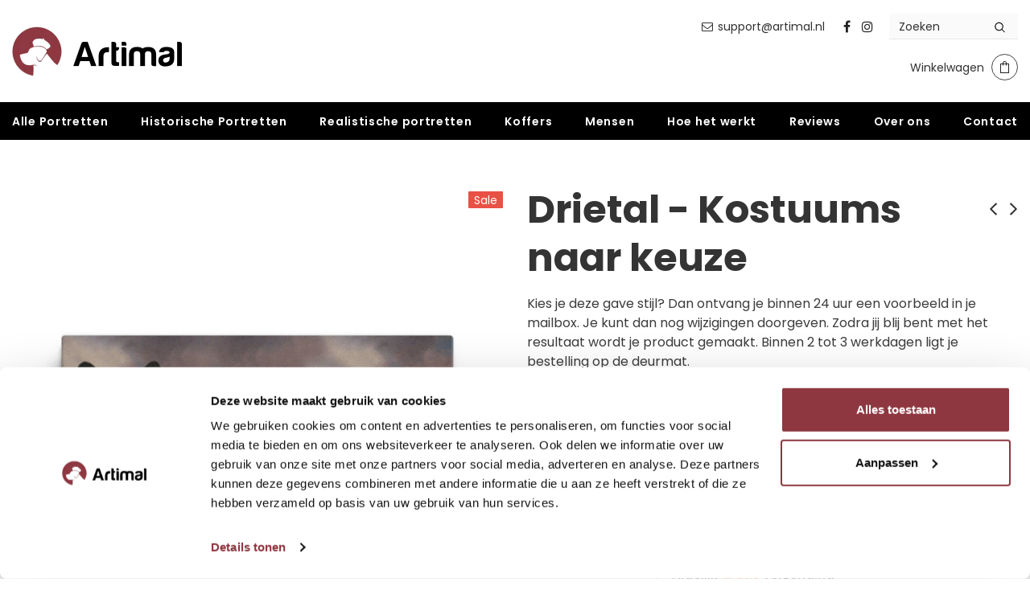

--- FILE ---
content_type: text/html; charset=utf-8
request_url: https://artimal.nl/collections/historische-portretten/products/drietal-kostuums-naar-keuze-canvas
body_size: 63062
content:
<!doctype html>
<!--[if lt IE 7]><html class="no-js lt-ie9 lt-ie8 lt-ie7" lang="en"> <![endif]-->
<!--[if IE 7]><html class="no-js lt-ie9 lt-ie8" lang="en"> <![endif]-->
<!--[if IE 8]><html class="no-js lt-ie9" lang="en"> <![endif]-->
<!--[if IE 9 ]><html class="ie9 no-js"> <![endif]-->
<!--[if (gt IE 9)|!(IE)]><!--> <html class="no-js"> <!--<![endif]-->
<head>
<link rel='preconnect dns-prefetch' href='https://triplewhale-pixel.web.app/' crossorigin />
<link rel='preconnect dns-prefetch' href='https://api.config-security.com/' crossorigin />
<script id="Cookiebot" src="https://consent.cookiebot.com/uc.js" data-cbid="5753f384-d3fc-407a-89df-38ea72957bfa" data-blockingmode="manual" type="text/javascript"></script>
<style type="text/css">
  .CybotCookiebotDialogBodyLevelButtonSliderWrapper > form > input[type=checkbox] {
    width: 100% !important;
    height: 100% !important;
    display: block;
  }
  a#CybotCookiebotDialogPoweredbyCybot,
  div#CybotCookiebotDialogPoweredByText {
    display: none;
  }

  #CookiebotWidget .CookiebotWidget-body .CookiebotWidget-main-logo {
    display: none; 
  }
</style>
<script>
/* >> TriplePixel :: start*/
~function(W,H,A,L,E,_,B,N){function O(U,T,H,R){void 0===R&&(R=!1),H=new XMLHttpRequest,H.open("GET",U,!0),H.send(null),H.onreadystatechange=function(){4===H.readyState&&200===H.status?(R=H.responseText,U.includes(".txt")?eval(R):N[B]=R):(299<H.status||H.status<200)&&T&&!R&&(R=!0,O(U,T-1))}}if(N=window,!N[H+"sn"]){N[H+"sn"]=1;try{A.setItem(H,1+(0|A.getItem(H)||0)),(E=JSON.parse(A.getItem(H+"U")||"[]")).push(location.href),A.setItem(H+"U",JSON.stringify(E))}catch(e){}A.getItem('"!nC`')||(A=N,A[H]||(L=function(){return Date.now().toString(36)+"_"+Math.random().toString(36)},E=A[H]=function(t,e){return W=L(),(E._q=E._q||[]).push([W,t,e]),W},E.ch=W,B="configSecurityConfModel",N[B]=1,O("//conf.config-security.com/model",0),O("//triplewhale-pixel.web.app/triplefw.txt?",5)))}}("","TriplePixel",localStorage);
/* << TriplePixel :: end*/
</script>
<!-- Start Sentry -->
<!--<script
  src="https://js.sentry-cdn.com/00f22fd4bd824a3aad311a58602b9568.min.js"
  crossorigin="anonymous"
></script>-->
<!-- End Sentry -->



  <!-- Global site tag (gtag.js) - Google Ads: 735855420 -->
<script async data-src="https://www.googletagmanager.com/gtag/js?id=AW-735855420"></script>
<script>
  window.dataLayer = window.dataLayer || [];
  function gtag(){dataLayer.push(arguments);}
  gtag('js', new Date());

  gtag('config', 'AW-735855420');
</script>
<!-- Start of Booster Apps Seo-0.1-->
<title>Drietal - Kostuums naar keuze | Artimal</title><meta name="description" content="De échte baas in huis verdient een ereplek. Aan de muur, op je telefoon of op een puzzel. Artimal maakt van je huisdier een historisch of modern kunstwerk. Tover Fikkie om tot kleine majesteit of hang een kunstzinnige versie van je favoriete kat a..." /><script type="application/ld+json">
  {
    "@context": "https://schema.org",
    "@type": "WebSite",
    "name": "Artimal",
    "url": "https://artimal.nl",
    "potentialAction": {
      "@type": "SearchAction",
      "query-input": "required name=query",
      "target": "https://artimal.nl/search?q={query}"
    }
  }
</script><script type="application/ld+json">
  {
    "@context": "https://schema.org",
    "@type": "Product",
    "name": "Drietal - Kostuums naar keuze",
    "brand": {"@type": "Brand","name": "Artimal"},
    "sku": "",
    "mpn": "drietalkeuze_poster_60x30",
    "description": "De échte baas in huis verdient een ereplek. Aan de muur, op je telefoon of op een puzzel. Artimal maakt van je huisdier een historisch of modern kunstwerk. Tover Fikkie om tot kleine majesteit of hang een kunstzinnige versie van je favoriete kat aan de muur. Naast canvassen en prints breiden we ons aanbod langzaam uit. Zo kun je je viervoeter met je meedragen op je telefoonhoesje, of bungelt het portret van je cavia aan je sleutelbos.Een persoonlijk cadeauEen huisdierenportret doet het niet alleen goed in je eigen woonkamer. Het is een origineel cadeau voor iedere dierenvriend. Verras je moeder met moederdag, geef je opa een schilderij cadeau met kerst of trakteer je jarige lover op een hilarisch dierenportret. Deze vorstelijke meesterwerken doen het goed bij iedereen. Een blijvende herinnering waar iedereen van moet glimlachen.\nDaarom kies je voor Artimal✔  Klanten beoordelen ons met een 4.8 van 5✔  Profiteer tijdelijk van gratis verzending✔  24\/7 goede klantenservice✔  Een uniek portret op maat✔  Hoge kwaliteit drukwerk✔  Gemaakt in Nederland✔  100% kwispelgarantie",
    "url": "https://artimal.nl/products/drietal-kostuums-naar-keuze-canvas","image": "https://artimal.nl/cdn/shop/products/triofinal_800x.jpg?v=1593690707","itemCondition": "https://schema.org/NewCondition",
    "offers": [{
          "@type": "Offer","price": "79.95","priceCurrency": "EUR",
          "itemCondition": "https://schema.org/NewCondition",
          "url": "https://artimal.nl/products/drietal-kostuums-naar-keuze-canvas?variant=41213230842015",
          "sku": "",
          "mpn": "drietalkeuze_poster_60x30",
          "availability" : "https://schema.org/InStock",
          "priceValidUntil": "2026-02-20","gtin14": "drietalkeuze_poster_60x30"}],"aggregateRating": {
"@type": "AggregateRating",
"reviewCount": 31,
"ratingValue": 4.9
}}
</script>
<!-- end of Booster Apps SEO -->

  <!-- Basic page needs ================================================== -->
  <meta charset="utf-8">
  <meta http-equiv="X-UA-Compatible" content="IE=edge,chrome=1">

  <!-- Title and description ================================================== -->
  

  

  <!-- Product meta ================================================== -->
  


  <meta property="og:type" content="product">
  <meta property="og:title" content="Drietal - Kostuums naar keuze">
  
  <meta property="og:image" content="http://artimal.nl/cdn/shop/products/triofinal_grande.jpg?v=1593690707">
  <meta property="og:image:secure_url" content="https://artimal.nl/cdn/shop/products/triofinal_grande.jpg?v=1593690707">
  
  <meta property="og:image" content="http://artimal.nl/cdn/shop/products/IMG_6214_grande.jpg?v=1593684711">
  <meta property="og:image:secure_url" content="https://artimal.nl/cdn/shop/products/IMG_6214_grande.jpg?v=1593684711">
  
  <meta property="og:price:amount" content="79,95">
  <meta property="og:price:currency" content="EUR">


  <meta property="og:description" content="Uniek portret van uw huisdier! Kunt u het zich voorstellen, het gezicht van uw hond, kat of ander favoriete huisdier verwerkt in een authentiek renaissance portret? Upload een foto en wij doen de rest!">


  <meta property="og:url" content="https://artimal.nl/products/drietal-kostuums-naar-keuze-canvas">
  <meta property="og:site_name" content="Artimal">
  <!-- /snippets/twitter-card.liquid -->





  <meta name="twitter:card" content="product">
  <meta name="twitter:title" content="Drietal - Kostuums naar keuze">
  <meta name="twitter:description" content="De échte baas in huis verdient een ereplek. Aan de muur, op je telefoon of op een puzzel. Artimal maakt van je huisdier een historisch of modern kunstwerk. Tover Fikkie om tot kleine majesteit of hang een kunstzinnige versie van je favoriete kat aan de muur. Naast canvassen en prints breiden we ons aanbod langzaam uit. Zo kun je je viervoeter met je meedragen op je telefoonhoesje, of bungelt het portret van je cavia aan je sleutelbos.Een persoonlijk cadeauEen huisdierenportret doet het niet alleen goed in je eigen woonkamer. Het is een origineel cadeau voor iedere dierenvriend. Verras je moeder met moederdag, geef je opa een schilderij cadeau met kerst of trakteer je jarige lover op een hilarisch dierenportret. Deze vorstelijke meesterwerken doen het goed bij iedereen. Een blijvende herinnering waar iedereen van moet glimlachen. Daarom kies je voor Artimal✔ ">
  <meta name="twitter:image" content="https://artimal.nl/cdn/shop/products/triofinal_medium.jpg?v=1593690707">
  <meta name="twitter:image:width" content="240">
  <meta name="twitter:image:height" content="240">
  <meta name="twitter:label1" content="Price">
  <meta name="twitter:data1" content=" €79,95 EUR ">
  
  <meta name="twitter:label2" content="Brand">
  <meta name="twitter:data2" content="Artimal">
  



  <!-- Helpers ================================================== -->
  <link rel="canonical" href="https://artimal.nl/products/drietal-kostuums-naar-keuze-canvas">
  <link canonical-shop-url="https://artimal.nl/">
  <meta name="viewport" content="width=device-width,initial-scale=1">
  <link rel="preload" href="//artimal.nl/cdn/shop/t/42/assets/vendor.min.css?v=165367215043409683411750947361" as="style">
  <!-- <link rel="preload" href="//artimal.nl/cdn/shop/t/42/assets/theme-styles.css?v=96694711464565088161750947361" as="style">
  <link rel="preload" href="//artimal.nl/cdn/shop/t/42/assets/theme-styles-responsive.css?v=118782116653896308961750947361" as="style"> -->
  <link rel="preload" href="//artimal.nl/cdn/shop/t/42/assets/theme.min.css?v=104913992773153877021750947361" as="style">
  <link rel="preload" href="//artimal.nl/cdn/shop/t/42/assets/theme-settings.css?v=138723246064544585321750947361" as="style">
  <link rel="preload" href="//artimal.nl/cdn/shop/t/42/assets/header-05.css?v=132394494759809378591750947361" as="style">
  <link rel="preload" href="//artimal.nl/cdn/shop/t/42/assets/header-06.css?v=72127296045303638931750947361" as="style">
  <link rel="preload" href="//artimal.nl/cdn/shop/t/42/assets/header-07.css?v=76819790554421693091750947361" as="style">
  <link rel="preload" href="//artimal.nl/cdn/shop/t/42/assets/header-08.css?v=61500562082060072231750947361" as="style">
  <link rel="preload" href="//artimal.nl/cdn/shop/t/42/assets/footer-06.css?v=44150507389243462391750947361" as="style">
  <link rel="preload" href="//artimal.nl/cdn/shop/t/42/assets/footer-07.css?v=98128527296320222641750947361" as="style">
  <link rel="preload" href="//artimal.nl/cdn/shop/t/42/assets/footer-08.css?v=17161311055609253561750947361" as="style">
  <link rel="preload" href="//artimal.nl/cdn/shop/t/42/assets/footer-09.css?v=31723816694365087181750947361" as="style">
  <link rel="preload" href="//artimal.nl/cdn/shop/t/42/assets/product-skin.css?v=158450100908200085411750947361" as="style">
  <link rel="preload" href="//artimal.nl/cdn/shop/t/42/assets/layout_style_1170.css?v=165848767000345551801750947361" as="style">
  <link rel="preload" href="//artimal.nl/cdn/shop/t/42/assets/layout_style_fullwidth.css?v=141165213830460662151750947361" as="style">
  <link rel="preload" href="//artimal.nl/cdn/shop/t/42/assets/layout_style_flower.css?v=72157803547272692881750947361" as="style">
  <link rel="preload" href="//artimal.nl/cdn/shop/t/42/assets/layout_style_suppermarket.css?v=148074076251661671171750947361" as="style">

  <!-- Favicon -->
  
  <link rel="shortcut icon" href="//artimal.nl/cdn/shop/files/favicon_32x32.png?v=1613520511" type="image/png">
  
  
  <!-- Styles -->
  <style>
    

        
        
        
        

        @font-face { font-display: swap;
  font-family: Poppins;
  font-weight: 400;
  font-style: normal;
  src: url("//artimal.nl/cdn/fonts/poppins/poppins_n4.0ba78fa5af9b0e1a374041b3ceaadf0a43b41362.woff2") format("woff2"),
       url("//artimal.nl/cdn/fonts/poppins/poppins_n4.214741a72ff2596839fc9760ee7a770386cf16ca.woff") format("woff");
}

        @font-face { font-display: swap;
  font-family: Poppins;
  font-weight: 500;
  font-style: normal;
  src: url("//artimal.nl/cdn/fonts/poppins/poppins_n5.ad5b4b72b59a00358afc706450c864c3c8323842.woff2") format("woff2"),
       url("//artimal.nl/cdn/fonts/poppins/poppins_n5.33757fdf985af2d24b32fcd84c9a09224d4b2c39.woff") format("woff");
}

        @font-face { font-display: swap;
  font-family: Poppins;
  font-weight: 600;
  font-style: normal;
  src: url("//artimal.nl/cdn/fonts/poppins/poppins_n6.aa29d4918bc243723d56b59572e18228ed0786f6.woff2") format("woff2"),
       url("//artimal.nl/cdn/fonts/poppins/poppins_n6.5f815d845fe073750885d5b7e619ee00e8111208.woff") format("woff");
}

        @font-face { font-display: swap;
  font-family: Poppins;
  font-weight: 700;
  font-style: normal;
  src: url("//artimal.nl/cdn/fonts/poppins/poppins_n7.56758dcf284489feb014a026f3727f2f20a54626.woff2") format("woff2"),
       url("//artimal.nl/cdn/fonts/poppins/poppins_n7.f34f55d9b3d3205d2cd6f64955ff4b36f0cfd8da.woff") format("woff");
}


		    

        
			      
        
    
    :root {
      --font_size: 14px;
      --font_size_minus1: 13px;
      --font_size_minus2: 12px;
      --font_size_minus3: 11px;
      --font_size_minus4: 10px;
      --font_size_plus1: 15px;
      --font_size_plus2: 16px;
      --font_size_plus3: 17px;
      --font_size_plus4: 18px;
      --font_size_plus6: 20px;
      --font_size_plus7: 21px;
      --font_size_plus8: 22px;
      --font_size_plus9: 23px;
      --font_size_plus10: 24px;
      --font_size_plus12: 26px;
      --font_size_plus13: 27px;
      --font_size_plus14: 28px;
      --font_size_plus16: 30px;
      --font_size_plus18: 32px;
      --font_size_plus21: 35px;
      --font_size_plus22: 36px;
      --font_size_plus23: 37px;
      --font_size_plus24: 38px;
      --font_size_plus33: 47px;

	  --fonts_name: Poppins,sans-serif;
	  --fonts_name_2: Poppins,sans-serif;

      /* Color */
      --body_bg: #ffffff;
      --body_color: #3c3c3c;
      --link_color: #0688e2;
      --link_color_hover: #69c69c;

      /* Breadcrumb */
      --breadcrumb_color : #999999;
      --breadcrumb_text_transform : capitalize;

      /* Header and Title */
      --page_title_font_size: 20px;
      --page_title_font_size_minus4: 16px;
      --page_title_font_size_plus5: 25px;
      --page_title_color: #232323;
      --page_title_text_align : left;

      /* Product  */
      --product_text_transform : none;
      --product_name_text_align : center;
      --color_title_pr: #343434;
      --color_title_pr_hover: #343434;
      --color_vendor : #343434;
      --sale_text : #fff;
      --bg_sale : #e95144;
      --custom_label_text : #fff;
      --custom_label_bg : #323232;
      --bundle_label_text : #fff;
      --bundle_label_bg : #232323;
      --new_label_text : #323232;
      --new_label_bg : #fff;
      --new_label_border : #f6f6f6;
      --sold_out_text : #fff;
      --bg_sold_out : #c1c1c1;
      --color_price: #343434;
      --color_price_sale: #4f9623;
      --color_compare_price: #9d9d9d;
      --color_compare_product: #fff;
      
        --color_quick_view: rgba(255, 255, 255, 0.7);
        --bg_quick_view: rgba(0, 0, 0, 0.8);
      
      --color_wishlist: #232323;
      --bg_wishlist: #ffe5e5;
      --bg_wishlist_active: #ffe5e5;


      /* Button 1 */
      --background_1: #8e3740;
      --color_1 : #ffffff;
      --border_1 : #8e3740;

      /* Button 2 */
      --background_2: #fff;
      --color_2 : #8e3740;
      --border_2 : #8e3740;

      /* Button 3 */
      --background_3: #8e3740;
      --color_3 : #ffffff;
      --border_3 : #8e3740;


      /* Border Color */
      --border_widget_title : #e0e0e0;
      --border_color_1 : #ebebeb;
      --border_color_2: #e7e7e7;
      --border_page_title: #eaeaea;
      --border_input: #cbcbcb;
      --border_checkbox: #d0d0d0;
      --border_dropdown: #dadada;
      --border_bt_sidebar : #e6e6e6;
      --color_ipt: #3c3c3c;
      --color_icon_drop: #6b6b6b;

      
      --color_slick_arrow: #323232;
      --color_border_slick_arrow: #323232;
      --color_bg_slick_arrow: #ffffff;
      

      /*color Mobile*/

      --color_menu_mb: #232323;
      --color_menu_level3: #3c3c3c;

      /* Mixin ================= */
      
          --padding_btn: 8px 15px 6px;
          --padding_btn_bundle: 10px 15px 8px 15px;
          --padding_btn_qv_add_to_cart: 12px 15px 10px;
          --font_size_btn: 15px;
          --letter_spacing_btn: .05em;
      

      
      
          --color-price-box: var(--color_compare_price);
      

      --color_review: #232323;
      --color_review_empty: #232323;

      --border-product-image: #e6e6e6;

      
      --border-radius-17: 17px;
      --border-radius-50: 50%;
      
    }
</style>
  
  <link rel="stylesheet" data-href="//artimal.nl/cdn/shop/t/42/assets/bold.css?v=150511564139788123601750947361">
<link href="//artimal.nl/cdn/shop/t/42/assets/vendor.min.css?v=165367215043409683411750947361" rel="stylesheet" type="text/css" media="all" />
<link href="//artimal.nl/cdn/shop/t/42/assets/theme-styles.css?v=96694711464565088161750947361" rel="stylesheet" type="text/css" media="all" />
<link href="//artimal.nl/cdn/shop/t/42/assets/theme-styles-responsive.css?v=118782116653896308961750947361" rel="stylesheet" type="text/css" media="all" />
<!-- <link href="//artimal.nl/cdn/shop/t/42/assets/theme.min.css?v=104913992773153877021750947361" rel="stylesheet" type="text/css" media="all" /> -->
<link href="//artimal.nl/cdn/shop/t/42/assets/theme-settings.css?v=138723246064544585321750947361" rel="stylesheet" type="text/css" media="all" />
































  
  <script>var loox_global_hash = '1768933019949';</script><style>.loox-reviews-default { max-width: 1200px; margin: 0 auto; }.loox-rating .loox-icon { color:#7bba54; }
:root { --lxs-rating-icon-color: #7bba54; }</style>
   <!-- Scripts -->
  <script src="//artimal.nl/cdn/shop/t/42/assets/jquery.min.js?v=74721525869110791951750947361" type="text/javascript"></script>
<script src="//artimal.nl/cdn/shop/t/42/assets/jquery-cookie.min.js?v=72365755745404048181750947361" type="text/javascript"></script>
<script src="//artimal.nl/cdn/shop/t/42/assets/lazysizes.min.js?v=84414966064882348651750947361" type="text/javascript"></script>

<script>
  	window.lazySizesConfig = window.lazySizesConfig || {};
    lazySizesConfig.loadMode = 1;
    window.lazySizesConfig.init = false;
    lazySizes.init();
  
    window.ajax_cart = "none";
    window.money_format = "<span class=money> €{{amount_with_comma_separator}} </span>";//"<span class=money> €{{amount_with_comma_separator}} EUR </span>";
    window.shop_currency = "EUR";
    window.show_multiple_currencies = false;
    window.use_color_swatch = true;
    window.color_swatch_style = "normal";
    window.enable_sidebar_multiple_choice = true;
    window.file_url = "//artimal.nl/cdn/shop/files/?v=16068";
    window.asset_url = "";
    window.router = "";
    window.swatch_recently = "color";
    window.label_sale = "label_sale";
    window.layout_style = "layout_style_1";
    window.product_style = "grouped";
    window.category_style = "full_with";
    
    window.inventory_text = {
        in_stock: "Op voorraad",
        many_in_stock: "Veel op voorraad",
        out_of_stock: "Niet op voorraad",
        add_to_cart: "Toevoegen aan winkelwagen",
        add_all_to_cart: "Voeg alles toe aan winkelwagen",
        sold_out: "Uitverkocht",
        select_options : "Bekijken",
        unavailable: "Uitverkocht",
        view_all_collection: "Bekijk alles",
        no_more_product: "Geen artikelen meer",
        show_options: "Toon varianten",
        hide_options: "Verberg varianten",
        adding : "Toevoegen",
        thank_you : "Bedankt!",
        add_more : "Meer toevoegen",
        cart_feedback : "Toegevoegd",
        add_wishlist : "Toevoegen aan verlanglijst",
        remove_wishlist : "Verwijderen van verlanglijst",
        add_wishlist_1 : "Toevoegen aan verlanglijst",
        remove_wishlist_1 : "Verwijder verlanglijst",
        previous: "Vorige",
        next: "Volgende",
      	pre_order : "Bekijken",
        hotStock: "Wees snel! Nog maar [inventory] artikelen beschikbaar",
        view_more: "Bekijk meer",
        view_less : "Bekijk minder",
        show_more: "Laat meer zien",
        show_less : "Laat minder zien",
        days : "Dagen",
        hours : "Uren",
        mins : "Minuten",
        secs : "Seconden",

        customlabel: "Custom Label",
        newlabel: "Nieuw",
        salelabel: "Sale",
        soldoutlabel: "Uitverkocht",
        bundlelabel: "Bundel",

        message_compare : "Je moet ten minste twee artikelen selecteren om te vergelijken!",
        message_iscart : "is toegevoegd aan je winkelwagen",

        add_compare : "Toevoegen aan vergelijking",
        remove_compare : "Verwijder vergelijking",
        remove: "Verwijderen",
        warning_quantity: "Maximale hoeveelheid",
    };
    window.multi_lang = false;
    window.infinity_scroll_feature = false;
    window.newsletter_popup = false;
    window.hidden_newsletter = false;
    window.option_ptoduct1 = "size";
    window.option_ptoduct2 = "color";
    window.option_ptoduct3 = "option 3"

    /* Free Shipping Message */
    window.free_shipping_color1 = "#F44336";  
    window.free_shipping_color2 = "#FF9800";
    window.free_shipping_color3 = "#69c69c";
    window.free_shipping_price = 800;
    window.free_shipping_text = {
        free_shipping_message_1: "Je voldoet aan de eisen voor gratis verzending!",
        free_shipping_message_2:"Nog maar",
        free_shipping_message_3: "verwijderd van",
        free_shipping_message_4: "gratis verzending",
        free_shipping_1: "Gratis",
        free_shipping_2: "TBD",
    }

</script>

<script type="text/javascript">const observer = new MutationObserver(e => { e.forEach(({ addedNodes: e }) => { e.forEach(e => { 1 === e.nodeType && "SCRIPT" === e.tagName && (e.innerHTML.includes("asyncLoad") && (e.innerHTML = e.innerHTML.replace("if(window.attachEvent)", "document.addEventListener('asyncLazyLoad',function(event){asyncLoad();});if(window.attachEvent)").replaceAll(", asyncLoad", ", function(){}")), e.innerHTML.includes("PreviewBarInjector") && (e.innerHTML = e.innerHTML.replace("DOMContentLoaded", "asyncLazyLoad")), (e.className == 'analytics') && (e.type = 'text/lazyload'),(e.src.includes("assets/storefront/features")||e.src.includes("assets/shopify_pay")||e.src.includes("connect.facebook.net"))&&(e.setAttribute("data-src", e.src), e.removeAttribute("src")))})})});observer.observe(document.documentElement,{childList:!0,subtree:!0})</script>  <script src="//cdn.shopify.com/s/files/1/0708/0034/3346/t/2/assets/options_selection.js" type="text/javascript"></script> <script src="//cdn.shopify.com/s/files/1/0708/0034/3346/t/2/assets/artimal.js" type="text/javascript"></script> <script src="//cdn.shopify.com/s/files/1/0708/0034/3346/t/2/assets/globo_checkout.js" type="text/javascript"></script>

  <!-- Header hook for plugins ================================ -->
 <script>window.performance && window.performance.mark && window.performance.mark('shopify.content_for_header.start');</script><meta name="google-site-verification" content="945KBIADbKLaDVlK9EWdHCQb4zXX_rnTugUKtYClXe8">
<meta id="shopify-digital-wallet" name="shopify-digital-wallet" content="/25564086365/digital_wallets/dialog">
<meta name="shopify-checkout-api-token" content="ea90d3c4f891bdf238b7fdd0fafd004a">
<meta id="in-context-paypal-metadata" data-shop-id="25564086365" data-venmo-supported="false" data-environment="production" data-locale="nl_NL" data-paypal-v4="true" data-currency="EUR">
<link rel="alternate" hreflang="x-default" href="https://artimal.nl/products/drietal-kostuums-naar-keuze-canvas">
<link rel="alternate" hreflang="nl" href="https://artimal.nl/products/drietal-kostuums-naar-keuze-canvas">
<link rel="alternate" hreflang="nl-BE" href="https://artimal.be/products/drietal-kostuums-naar-keuze-canvas">
<link rel="alternate" hreflang="nl-DE" href="https://artimal.de/products/drietal-kostuums-naar-keuze-canvas">
<link rel="alternate" type="application/json+oembed" href="https://artimal.nl/products/drietal-kostuums-naar-keuze-canvas.oembed">
<script async="async" src="/checkouts/internal/preloads.js?locale=nl-NL"></script>
<link rel="preconnect" href="https://shop.app" crossorigin="anonymous">
<script async="async" src="https://shop.app/checkouts/internal/preloads.js?locale=nl-NL&shop_id=25564086365" crossorigin="anonymous"></script>
<script id="apple-pay-shop-capabilities" type="application/json">{"shopId":25564086365,"countryCode":"NL","currencyCode":"EUR","merchantCapabilities":["supports3DS"],"merchantId":"gid:\/\/shopify\/Shop\/25564086365","merchantName":"Artimal","requiredBillingContactFields":["postalAddress","email"],"requiredShippingContactFields":["postalAddress","email"],"shippingType":"shipping","supportedNetworks":["visa","maestro","masterCard","amex"],"total":{"type":"pending","label":"Artimal","amount":"1.00"},"shopifyPaymentsEnabled":true,"supportsSubscriptions":true}</script>
<script id="shopify-features" type="application/json">{"accessToken":"ea90d3c4f891bdf238b7fdd0fafd004a","betas":["rich-media-storefront-analytics"],"domain":"artimal.nl","predictiveSearch":true,"shopId":25564086365,"locale":"nl"}</script>
<script>var Shopify = Shopify || {};
Shopify.shop = "huisdierportret.myshopify.com";
Shopify.locale = "nl";
Shopify.currency = {"active":"EUR","rate":"1.0"};
Shopify.country = "NL";
Shopify.theme = {"name":"Fly-20 - GTM changes","id":184231592285,"schema_name":"Ella","schema_version":"4.3.0","theme_store_id":null,"role":"main"};
Shopify.theme.handle = "null";
Shopify.theme.style = {"id":null,"handle":null};
Shopify.cdnHost = "artimal.nl/cdn";
Shopify.routes = Shopify.routes || {};
Shopify.routes.root = "/";</script>
<script type="module">!function(o){(o.Shopify=o.Shopify||{}).modules=!0}(window);</script>
<script>!function(o){function n(){var o=[];function n(){o.push(Array.prototype.slice.apply(arguments))}return n.q=o,n}var t=o.Shopify=o.Shopify||{};t.loadFeatures=n(),t.autoloadFeatures=n()}(window);</script>
<script>
  window.ShopifyPay = window.ShopifyPay || {};
  window.ShopifyPay.apiHost = "shop.app\/pay";
  window.ShopifyPay.redirectState = null;
</script>
<script id="shop-js-analytics" type="application/json">{"pageType":"product"}</script>
<script defer="defer" async type="module" src="//artimal.nl/cdn/shopifycloud/shop-js/modules/v2/client.init-shop-cart-sync_temwk-5i.nl.esm.js"></script>
<script defer="defer" async type="module" src="//artimal.nl/cdn/shopifycloud/shop-js/modules/v2/chunk.common_CCZ-xm-Q.esm.js"></script>
<script type="module">
  await import("//artimal.nl/cdn/shopifycloud/shop-js/modules/v2/client.init-shop-cart-sync_temwk-5i.nl.esm.js");
await import("//artimal.nl/cdn/shopifycloud/shop-js/modules/v2/chunk.common_CCZ-xm-Q.esm.js");

  window.Shopify.SignInWithShop?.initShopCartSync?.({"fedCMEnabled":true,"windoidEnabled":true});

</script>
<script>
  window.Shopify = window.Shopify || {};
  if (!window.Shopify.featureAssets) window.Shopify.featureAssets = {};
  window.Shopify.featureAssets['shop-js'] = {"shop-cart-sync":["modules/v2/client.shop-cart-sync_C_VO6eFW.nl.esm.js","modules/v2/chunk.common_CCZ-xm-Q.esm.js"],"init-fed-cm":["modules/v2/client.init-fed-cm_FItnDNcC.nl.esm.js","modules/v2/chunk.common_CCZ-xm-Q.esm.js"],"shop-button":["modules/v2/client.shop-button_IpPg0fLo.nl.esm.js","modules/v2/chunk.common_CCZ-xm-Q.esm.js"],"init-windoid":["modules/v2/client.init-windoid_DdE6oLv5.nl.esm.js","modules/v2/chunk.common_CCZ-xm-Q.esm.js"],"shop-cash-offers":["modules/v2/client.shop-cash-offers_D6q7lL9C.nl.esm.js","modules/v2/chunk.common_CCZ-xm-Q.esm.js","modules/v2/chunk.modal_BmkKFhvx.esm.js"],"shop-toast-manager":["modules/v2/client.shop-toast-manager_Bl40k8tl.nl.esm.js","modules/v2/chunk.common_CCZ-xm-Q.esm.js"],"init-shop-email-lookup-coordinator":["modules/v2/client.init-shop-email-lookup-coordinator_BOK7joXB.nl.esm.js","modules/v2/chunk.common_CCZ-xm-Q.esm.js"],"pay-button":["modules/v2/client.pay-button_C7i2_XxJ.nl.esm.js","modules/v2/chunk.common_CCZ-xm-Q.esm.js"],"avatar":["modules/v2/client.avatar_BTnouDA3.nl.esm.js"],"init-shop-cart-sync":["modules/v2/client.init-shop-cart-sync_temwk-5i.nl.esm.js","modules/v2/chunk.common_CCZ-xm-Q.esm.js"],"shop-login-button":["modules/v2/client.shop-login-button_DdCzYdFS.nl.esm.js","modules/v2/chunk.common_CCZ-xm-Q.esm.js","modules/v2/chunk.modal_BmkKFhvx.esm.js"],"init-customer-accounts-sign-up":["modules/v2/client.init-customer-accounts-sign-up_DFXIGKiG.nl.esm.js","modules/v2/client.shop-login-button_DdCzYdFS.nl.esm.js","modules/v2/chunk.common_CCZ-xm-Q.esm.js","modules/v2/chunk.modal_BmkKFhvx.esm.js"],"init-shop-for-new-customer-accounts":["modules/v2/client.init-shop-for-new-customer-accounts_CnDrhKuX.nl.esm.js","modules/v2/client.shop-login-button_DdCzYdFS.nl.esm.js","modules/v2/chunk.common_CCZ-xm-Q.esm.js","modules/v2/chunk.modal_BmkKFhvx.esm.js"],"init-customer-accounts":["modules/v2/client.init-customer-accounts_9lqyQGg7.nl.esm.js","modules/v2/client.shop-login-button_DdCzYdFS.nl.esm.js","modules/v2/chunk.common_CCZ-xm-Q.esm.js","modules/v2/chunk.modal_BmkKFhvx.esm.js"],"shop-follow-button":["modules/v2/client.shop-follow-button_DDFkCFR_.nl.esm.js","modules/v2/chunk.common_CCZ-xm-Q.esm.js","modules/v2/chunk.modal_BmkKFhvx.esm.js"],"lead-capture":["modules/v2/client.lead-capture_D6a5IkTE.nl.esm.js","modules/v2/chunk.common_CCZ-xm-Q.esm.js","modules/v2/chunk.modal_BmkKFhvx.esm.js"],"checkout-modal":["modules/v2/client.checkout-modal_ls22PHbP.nl.esm.js","modules/v2/chunk.common_CCZ-xm-Q.esm.js","modules/v2/chunk.modal_BmkKFhvx.esm.js"],"shop-login":["modules/v2/client.shop-login_DnuKONkX.nl.esm.js","modules/v2/chunk.common_CCZ-xm-Q.esm.js","modules/v2/chunk.modal_BmkKFhvx.esm.js"],"payment-terms":["modules/v2/client.payment-terms_Cx_gmh72.nl.esm.js","modules/v2/chunk.common_CCZ-xm-Q.esm.js","modules/v2/chunk.modal_BmkKFhvx.esm.js"]};
</script>
<script>(function() {
  var isLoaded = false;
  function asyncLoad() {
    if (isLoaded) return;
    isLoaded = true;
    var urls = ["\/\/cdn.shopify.com\/proxy\/f55c3c141fdda7b1bab3f7fae3e2d5748838612a38166f626ab4a8ae62dc47bd\/api.goaffpro.com\/loader.js?shop=huisdierportret.myshopify.com\u0026sp-cache-control=cHVibGljLCBtYXgtYWdlPTkwMA","https:\/\/assets.getuploadkit.com\/assets\/uploadkit-client.js?shop=huisdierportret.myshopify.com","https:\/\/loox.io\/widget\/Vyx0fHgID_\/loox.1586300413134.js?shop=huisdierportret.myshopify.com","https:\/\/node1.itoris.com\/dpo\/storefront\/include.js?shop=huisdierportret.myshopify.com","https:\/\/cdn1.profitmetrics.io\/779A58AA2F6DB2AE\/shopify-bundle.js?shop=huisdierportret.myshopify.com","https:\/\/tseish-app.connect.trustedshops.com\/esc.js?apiBaseUrl=aHR0cHM6Ly90c2Vpc2gtYXBwLmNvbm5lY3QudHJ1c3RlZHNob3BzLmNvbQ==\u0026instanceId=aHVpc2RpZXJwb3J0cmV0Lm15c2hvcGlmeS5jb20=\u0026shop=huisdierportret.myshopify.com"];
    for (var i = 0; i < urls.length; i++) {
      var s = document.createElement('script');
      s.type = 'text/javascript';
      s.async = true;
      s.src = urls[i];
      var x = document.getElementsByTagName('script')[0];
      x.parentNode.insertBefore(s, x);
    }
  };
  if(window.attachEvent) {
    window.attachEvent('onload', asyncLoad);
  } else {
    window.addEventListener('load', asyncLoad, false);
  }
})();</script>
<script id="__st">var __st={"a":25564086365,"offset":3600,"reqid":"72fb604e-50c6-4a6a-97ba-08d6311d5cab-1768968895","pageurl":"artimal.nl\/collections\/historische-portretten\/products\/drietal-kostuums-naar-keuze-canvas","u":"4995ae545a18","p":"product","rtyp":"product","rid":5346619228319};</script>
<script>window.ShopifyPaypalV4VisibilityTracking = true;</script>
<script id="captcha-bootstrap">!function(){'use strict';const t='contact',e='account',n='new_comment',o=[[t,t],['blogs',n],['comments',n],[t,'customer']],c=[[e,'customer_login'],[e,'guest_login'],[e,'recover_customer_password'],[e,'create_customer']],r=t=>t.map((([t,e])=>`form[action*='/${t}']:not([data-nocaptcha='true']) input[name='form_type'][value='${e}']`)).join(','),a=t=>()=>t?[...document.querySelectorAll(t)].map((t=>t.form)):[];function s(){const t=[...o],e=r(t);return a(e)}const i='password',u='form_key',d=['recaptcha-v3-token','g-recaptcha-response','h-captcha-response',i],f=()=>{try{return window.sessionStorage}catch{return}},m='__shopify_v',_=t=>t.elements[u];function p(t,e,n=!1){try{const o=window.sessionStorage,c=JSON.parse(o.getItem(e)),{data:r}=function(t){const{data:e,action:n}=t;return t[m]||n?{data:e,action:n}:{data:t,action:n}}(c);for(const[e,n]of Object.entries(r))t.elements[e]&&(t.elements[e].value=n);n&&o.removeItem(e)}catch(o){console.error('form repopulation failed',{error:o})}}const l='form_type',E='cptcha';function T(t){t.dataset[E]=!0}const w=window,h=w.document,L='Shopify',v='ce_forms',y='captcha';let A=!1;((t,e)=>{const n=(g='f06e6c50-85a8-45c8-87d0-21a2b65856fe',I='https://cdn.shopify.com/shopifycloud/storefront-forms-hcaptcha/ce_storefront_forms_captcha_hcaptcha.v1.5.2.iife.js',D={infoText:'Beschermd door hCaptcha',privacyText:'Privacy',termsText:'Voorwaarden'},(t,e,n)=>{const o=w[L][v],c=o.bindForm;if(c)return c(t,g,e,D).then(n);var r;o.q.push([[t,g,e,D],n]),r=I,A||(h.body.append(Object.assign(h.createElement('script'),{id:'captcha-provider',async:!0,src:r})),A=!0)});var g,I,D;w[L]=w[L]||{},w[L][v]=w[L][v]||{},w[L][v].q=[],w[L][y]=w[L][y]||{},w[L][y].protect=function(t,e){n(t,void 0,e),T(t)},Object.freeze(w[L][y]),function(t,e,n,w,h,L){const[v,y,A,g]=function(t,e,n){const i=e?o:[],u=t?c:[],d=[...i,...u],f=r(d),m=r(i),_=r(d.filter((([t,e])=>n.includes(e))));return[a(f),a(m),a(_),s()]}(w,h,L),I=t=>{const e=t.target;return e instanceof HTMLFormElement?e:e&&e.form},D=t=>v().includes(t);t.addEventListener('submit',(t=>{const e=I(t);if(!e)return;const n=D(e)&&!e.dataset.hcaptchaBound&&!e.dataset.recaptchaBound,o=_(e),c=g().includes(e)&&(!o||!o.value);(n||c)&&t.preventDefault(),c&&!n&&(function(t){try{if(!f())return;!function(t){const e=f();if(!e)return;const n=_(t);if(!n)return;const o=n.value;o&&e.removeItem(o)}(t);const e=Array.from(Array(32),(()=>Math.random().toString(36)[2])).join('');!function(t,e){_(t)||t.append(Object.assign(document.createElement('input'),{type:'hidden',name:u})),t.elements[u].value=e}(t,e),function(t,e){const n=f();if(!n)return;const o=[...t.querySelectorAll(`input[type='${i}']`)].map((({name:t})=>t)),c=[...d,...o],r={};for(const[a,s]of new FormData(t).entries())c.includes(a)||(r[a]=s);n.setItem(e,JSON.stringify({[m]:1,action:t.action,data:r}))}(t,e)}catch(e){console.error('failed to persist form',e)}}(e),e.submit())}));const S=(t,e)=>{t&&!t.dataset[E]&&(n(t,e.some((e=>e===t))),T(t))};for(const o of['focusin','change'])t.addEventListener(o,(t=>{const e=I(t);D(e)&&S(e,y())}));const B=e.get('form_key'),M=e.get(l),P=B&&M;t.addEventListener('DOMContentLoaded',(()=>{const t=y();if(P)for(const e of t)e.elements[l].value===M&&p(e,B);[...new Set([...A(),...v().filter((t=>'true'===t.dataset.shopifyCaptcha))])].forEach((e=>S(e,t)))}))}(h,new URLSearchParams(w.location.search),n,t,e,['guest_login'])})(!0,!0)}();</script>
<script integrity="sha256-4kQ18oKyAcykRKYeNunJcIwy7WH5gtpwJnB7kiuLZ1E=" data-source-attribution="shopify.loadfeatures" defer="defer" src="//artimal.nl/cdn/shopifycloud/storefront/assets/storefront/load_feature-a0a9edcb.js" crossorigin="anonymous"></script>
<script crossorigin="anonymous" defer="defer" src="//artimal.nl/cdn/shopifycloud/storefront/assets/shopify_pay/storefront-65b4c6d7.js?v=20250812"></script>
<script data-source-attribution="shopify.dynamic_checkout.dynamic.init">var Shopify=Shopify||{};Shopify.PaymentButton=Shopify.PaymentButton||{isStorefrontPortableWallets:!0,init:function(){window.Shopify.PaymentButton.init=function(){};var t=document.createElement("script");t.src="https://artimal.nl/cdn/shopifycloud/portable-wallets/latest/portable-wallets.nl.js",t.type="module",document.head.appendChild(t)}};
</script>
<script data-source-attribution="shopify.dynamic_checkout.buyer_consent">
  function portableWalletsHideBuyerConsent(e){var t=document.getElementById("shopify-buyer-consent"),n=document.getElementById("shopify-subscription-policy-button");t&&n&&(t.classList.add("hidden"),t.setAttribute("aria-hidden","true"),n.removeEventListener("click",e))}function portableWalletsShowBuyerConsent(e){var t=document.getElementById("shopify-buyer-consent"),n=document.getElementById("shopify-subscription-policy-button");t&&n&&(t.classList.remove("hidden"),t.removeAttribute("aria-hidden"),n.addEventListener("click",e))}window.Shopify?.PaymentButton&&(window.Shopify.PaymentButton.hideBuyerConsent=portableWalletsHideBuyerConsent,window.Shopify.PaymentButton.showBuyerConsent=portableWalletsShowBuyerConsent);
</script>
<script data-source-attribution="shopify.dynamic_checkout.cart.bootstrap">document.addEventListener("DOMContentLoaded",(function(){function t(){return document.querySelector("shopify-accelerated-checkout-cart, shopify-accelerated-checkout")}if(t())Shopify.PaymentButton.init();else{new MutationObserver((function(e,n){t()&&(Shopify.PaymentButton.init(),n.disconnect())})).observe(document.body,{childList:!0,subtree:!0})}}));
</script>
<link id="shopify-accelerated-checkout-styles" rel="stylesheet" media="screen" href="https://artimal.nl/cdn/shopifycloud/portable-wallets/latest/accelerated-checkout-backwards-compat.css" crossorigin="anonymous">
<style id="shopify-accelerated-checkout-cart">
        #shopify-buyer-consent {
  margin-top: 1em;
  display: inline-block;
  width: 100%;
}

#shopify-buyer-consent.hidden {
  display: none;
}

#shopify-subscription-policy-button {
  background: none;
  border: none;
  padding: 0;
  text-decoration: underline;
  font-size: inherit;
  cursor: pointer;
}

#shopify-subscription-policy-button::before {
  box-shadow: none;
}

      </style>

<script>window.performance && window.performance.mark && window.performance.mark('shopify.content_for_header.end');</script>
  <script>
function feedback() {
  const p = window.Shopify.customerPrivacy;
  console.log(`Tracking ${p.userCanBeTracked() ? "en" : "dis"}abled`);
}
window.Shopify.loadFeatures(
  [
    {
      name: "consent-tracking-api",
      version: "0.1",
    },
  ],
  function (error) {
    if (error) throw error;
    if ("Cookiebot" in window)
      window.Shopify.customerPrivacy.setTrackingConsent({
        "analytics": false,
        "marketing": false,
        "preferences": false,
        "sale_of_data": false,
      }, () => console.log("Awaiting consent")
    );
  }
);

window.addEventListener("CookiebotOnConsentReady", function () {
  const C = Cookiebot.consent,
      existConsentShopify = setInterval(function () {
        if (window.Shopify.customerPrivacy) {
          clearInterval(existConsentShopify);
          window.Shopify.customerPrivacy.setTrackingConsent({
            "analytics": C["statistics"],
            "marketing": C["marketing"],
            "preferences": C["preferences"],
            "sale_of_data": C["marketing"],
          }, () => console.log("Consent captured"))
        }
      }, 100);
});
</script>

  <!--[if lt IE 9]>
  <script src="//html5shiv.googlecode.com/svn/trunk/html5.js" type="text/javascript"></script>
  <![endif]-->

  
  
  

  <script>

    Shopify.productOptionsMap = {};
    Shopify.quickViewOptionsMap = {};

    Shopify.updateOptionsInSelector = function(selectorIndex, wrapperSlt) {
        Shopify.optionsMap = wrapperSlt === '.product' ? Shopify.productOptionsMap : Shopify.quickViewOptionsMap;

        switch (selectorIndex) {
            case 0:
                var key = 'root';
                var selector = $(wrapperSlt + ' .single-option-selector:eq(0)');
                break;
            case 1:
                var key = $(wrapperSlt + ' .single-option-selector:eq(0)').val();
                var selector = $(wrapperSlt + ' .single-option-selector:eq(1)');
                break;
            case 2:
                var key = $(wrapperSlt + ' .single-option-selector:eq(0)').val();
                key += ' / ' + $(wrapperSlt + ' .single-option-selector:eq(1)').val();
                var selector = $(wrapperSlt + ' .single-option-selector:eq(2)');
        }

        var initialValue = selector.val();
        selector.empty();

        var availableOptions = Shopify.optionsMap[key];

        if (availableOptions && availableOptions.length) {
            for (var i = 0; i < availableOptions.length; i++) {
                var option = availableOptions[i].replace('-sold-out','');
                var newOption = $('<option></option>').val(option).html(option);

                selector.append(newOption);
            }

            $(wrapperSlt + ' .swatch[data-option-index="' + selectorIndex + '"] .swatch-element').each(function() {
                // debugger;
                if ($.inArray($(this).attr('data-value'), availableOptions) !== -1) {
                    $(this).addClass('available').removeClass('soldout').find(':radio').prop('disabled',false).prop('checked',true);
                }
                else {
                    if ($.inArray($(this).attr('data-value') + '-sold-out', availableOptions) !== -1) {
                        $(this).addClass('available').addClass('soldout').find(':radio').prop('disabled',false).prop('checked',true);
                    } else {
                        $(this).removeClass('available').addClass('soldout').find(':radio').prop('disabled',true).prop('checked',false);
                    }
                    
                }
            });

            if ($.inArray(initialValue, availableOptions) !== -1) {
                selector.val(initialValue);
            }

            selector.trigger('change');
        };
    };

    Shopify.linkOptionSelectors = function(product, wrapperSlt, check) {
        // Building our mapping object.
        Shopify.optionsMap = wrapperSlt === '.product' ? Shopify.productOptionsMap : Shopify.quickViewOptionsMap;
        var arr_1= [],
            arr_2= [],
            arr_3= [];

        Shopify.optionsMap['root'] == [];
        for (var i = 0; i < product.variants.length; i++) {
            var variant = product.variants[i];
            if (variant) {
                var key1 = variant.option1;
                var key2 = variant.option1 + ' / ' + variant.option2;
                Shopify.optionsMap[key1] = [];
                Shopify.optionsMap[key2] = [];
            }
        }
        for (var i = 0; i < product.variants.length; i++) {
            var variant = product.variants[i];
            if (variant) {
                if (window.use_color_swatch) {
                    if (variant.available) {
                        // Gathering values for the 1st drop-down.
                        Shopify.optionsMap['root'] = Shopify.optionsMap['root'] || [];

                        if ($.inArray(variant.option1 + '-sold-out', Shopify.optionsMap['root']) !== -1) {
                            Shopify.optionsMap['root'].pop();
                        } 

                        arr_1.push(variant.option1);
                        arr_1 = $.unique(arr_1);

                        Shopify.optionsMap['root'].push(variant.option1);

                        Shopify.optionsMap['root'] = Shopify.uniq(Shopify.optionsMap['root']);

                        // Gathering values for the 2nd drop-down.
                        if (product.options.length > 1) {
                        var key = variant.option1;
                            Shopify.optionsMap[key] = Shopify.optionsMap[key] || [];
                            // if ($.inArray(variant.option2 + '-sold-out', Shopify.optionsMap[key]) !== -1) {
                            //     Shopify.optionsMap[key].pop();
                            // } 
                            Shopify.optionsMap[key].push(variant.option2);
                            if ($.inArray(variant.option2, arr_2) === -1) {
                                arr_2.push(variant.option2);
                                arr_2 = $.unique(arr_2);
                            }
                            Shopify.optionsMap[key] = Shopify.uniq(Shopify.optionsMap[key]);
                        }

                        // Gathering values for the 3rd drop-down.
                        if (product.options.length === 3) {
                            var key = variant.option1 + ' / ' + variant.option2;
                            Shopify.optionsMap[key] = Shopify.optionsMap[key] || [];
                            Shopify.optionsMap[key].push(variant.option3);

                            if ($.inArray(variant.option3, arr_3) === -1) {
                                arr_3.push(variant.option3);
                                arr_3 = $.unique(arr_3);
                            }
                            
                            Shopify.optionsMap[key] = Shopify.uniq(Shopify.optionsMap[key]);
                        }
                    } else {
                        // Gathering values for the 1st drop-down.
                        Shopify.optionsMap['root'] = Shopify.optionsMap['root'] || [];
                        if ($.inArray(variant.option1, arr_1) === -1) {
                            Shopify.optionsMap['root'].push(variant.option1 + '-sold-out');
                        }
                        
                        Shopify.optionsMap['root'] = Shopify.uniq(Shopify.optionsMap['root']);

                        // Gathering values for the 2nd drop-down.
                        if (product.options.length > 1) {
                            var key = variant.option1;
                            Shopify.optionsMap[key] = Shopify.optionsMap[key] || [];
                            // Shopify.optionsMap[key].push(variant.option2);

                            // if ($.inArray(variant.option2, arr_2) === -1) {
                                Shopify.optionsMap[key].push(variant.option2 + '-sold-out');
                            // }
                            
                            Shopify.optionsMap[key] = Shopify.uniq(Shopify.optionsMap[key]);
                        }

                        // Gathering values for the 3rd drop-down.
                        if (product.options.length === 3) {
                            var key = variant.option1 + ' / ' + variant.option2;
                            Shopify.optionsMap[key] = Shopify.optionsMap[key] || [];
//                             if ($.inArray(variant.option3, arr_3) === -1) {
                                Shopify.optionsMap[key].push(variant.option3 + '-sold-out');
//                             }
                            Shopify.optionsMap[key] = Shopify.uniq(Shopify.optionsMap[key]);
                        }

                    }
                } else {
                    // Gathering values for the 1st drop-down.
                    if (check) {
                        if (variant.available) {
                            Shopify.optionsMap['root'] = Shopify.optionsMap['root'] || [];
                            Shopify.optionsMap['root'].push(variant.option1);
                            Shopify.optionsMap['root'] = Shopify.uniq(Shopify.optionsMap['root']);

                            // Gathering values for the 2nd drop-down.
                            if (product.options.length > 1) {
                            var key = variant.option1;
                                Shopify.optionsMap[key] = Shopify.optionsMap[key] || [];
                                Shopify.optionsMap[key].push(variant.option2);
                                Shopify.optionsMap[key] = Shopify.uniq(Shopify.optionsMap[key]);
                            }

                            // Gathering values for the 3rd drop-down.
                            if (product.options.length === 3) {
                                var key = variant.option1 + ' / ' + variant.option2;
                                Shopify.optionsMap[key] = Shopify.optionsMap[key] || [];
                                Shopify.optionsMap[key].push(variant.option3);
                                Shopify.optionsMap[key] = Shopify.uniq(Shopify.optionsMap[key]);
                            }
                        }
                    } else {
                        Shopify.optionsMap['root'] = Shopify.optionsMap['root'] || [];

                        Shopify.optionsMap['root'].push(variant.option1);
                        Shopify.optionsMap['root'] = Shopify.uniq(Shopify.optionsMap['root']);

                        // Gathering values for the 2nd drop-down.
                        if (product.options.length > 1) {
                        var key = variant.option1;
                            Shopify.optionsMap[key] = Shopify.optionsMap[key] || [];
                            Shopify.optionsMap[key].push(variant.option2);
                            Shopify.optionsMap[key] = Shopify.uniq(Shopify.optionsMap[key]);
                        }

                        // Gathering values for the 3rd drop-down.
                        if (product.options.length === 3) {
                            var key = variant.option1 + ' / ' + variant.option2;
                            Shopify.optionsMap[key] = Shopify.optionsMap[key] || [];
                            Shopify.optionsMap[key].push(variant.option3);
                            Shopify.optionsMap[key] = Shopify.uniq(Shopify.optionsMap[key]);
                        }
                    }
                    
                }
            }
        };

        // Update options right away.
        Shopify.updateOptionsInSelector(0, wrapperSlt);

        if (product.options.length > 1) Shopify.updateOptionsInSelector(1, wrapperSlt);
        if (product.options.length === 3) Shopify.updateOptionsInSelector(2, wrapperSlt);

        // When there is an update in the first dropdown.
        $(wrapperSlt + " .single-option-selector:eq(0)").change(function() {
            Shopify.updateOptionsInSelector(1, wrapperSlt);
            if (product.options.length === 3) Shopify.updateOptionsInSelector(2, wrapperSlt);
            return true;
        });

        // When there is an update in the second dropdown.
        $(wrapperSlt + " .single-option-selector:eq(1)").change(function() {
            if (product.options.length === 3) Shopify.updateOptionsInSelector(2, wrapperSlt);
            return true;
        });
    };
</script>
  
  <script nomodule src="https://unpkg.com/@google/model-viewer/dist/model-viewer-legacy.js"></script>
  
  <link rel="preconnect" href="https://fonts.gstatic.com">
  <link href="https://fonts.googleapis.com/css2?family=Poppins:wght@300&display=swap" rel="stylesheet">





  


  

        
<!-- Begin eTrusted bootstrap tag -->
<script src="https://integrations.etrusted.com/applications/widget.js/v2" defer async></script>
<!-- End eTrusted bootstrap tag -->

    
<style>
#dynamic-checkout-cart {
  display: none !important;
}
</style>

  <!-- RedRetarget App Hook start -->
<link rel="dns-prefetch" href="https://trackifyx.redretarget.com">


<!-- HOOK JS-->

<meta name="tfx:tags" content=" canvas,  dibond,  drie,  historisch,  kostuum,  man,  plexiglas,  poster,  vrouw,  wandcirkel, ">
<meta name="tfx:collections" content="Historische Portretten, Portret van jouw dier, Twee- en Drietal portretten, ">







<script id="tfx-cart">
    
    window.tfxCart = {"note":null,"attributes":{},"original_total_price":0,"total_price":0,"total_discount":0,"total_weight":0.0,"item_count":0,"items":[],"requires_shipping":false,"currency":"EUR","items_subtotal_price":0,"cart_level_discount_applications":[],"checkout_charge_amount":0}
</script>



<script id="tfx-product">
    
    window.tfxProduct = {"id":5346619228319,"title":"Drietal - Kostuums naar keuze","handle":"drietal-kostuums-naar-keuze-canvas","description":"\u003cp\u003eDe échte baas in huis verdient een ereplek. Aan de muur, op je telefoon of op een puzzel. Artimal maakt van je huisdier een historisch of modern kunstwerk. Tover Fikkie om tot kleine majesteit of hang een kunstzinnige versie van je favoriete kat aan de muur. Naast canvassen en prints breiden we ons aanbod langzaam uit. Zo kun je je viervoeter met je meedragen op je telefoonhoesje, of bungelt het portret van je cavia aan je sleutelbos.\u003cbr\u003e\u003cbr\u003e\u003cstrong\u003eEen persoonlijk cadeau\u003c\/strong\u003e\u003cbr\u003eEen huisdierenportret doet het niet alleen goed in je eigen woonkamer. Het is een origineel cadeau voor iedere dierenvriend. Verras je moeder met moederdag, geef je opa een schilderij cadeau met kerst of trakteer je jarige lover op een hilarisch dierenportret. Deze vorstelijke meesterwerken doen het goed bij iedereen. Een blijvende herinnering waar iedereen van moet glimlachen.\u003cbr\u003e\u003cstrong\u003e\u003c\/strong\u003e\u003c\/p\u003e\n\u003cp\u003e\u003cstrong\u003eDaarom kies je voor Artimal\u003c\/strong\u003e\u003cbr\u003e✔  Klanten beoordelen ons met een 4.8 van 5\u003cbr\u003e✔  Profiteer tijdelijk van gratis verzending\u003cbr\u003e✔  24\/7 goede klantenservice\u003cbr\u003e✔  Een uniek portret op maat\u003cbr\u003e✔  Hoge kwaliteit drukwerk\u003cbr\u003e✔  Gemaakt in Nederland\u003cbr\u003e✔  100% kwispelgarantie\u003c\/p\u003e","published_at":"2020-07-02T14:05:24+02:00","created_at":"2020-07-02T12:03:01+02:00","vendor":"Artimal","type":"","tags":["canvas","dibond","drie","historisch","kostuum","man","plexiglas","poster","vrouw","wandcirkel"],"price":7995,"price_min":7995,"price_max":7995,"available":true,"price_varies":false,"compare_at_price":11000,"compare_at_price_min":11000,"compare_at_price_max":11000,"compare_at_price_varies":false,"variants":[{"id":41213230842015,"title":"Default Title","option1":"Default Title","option2":null,"option3":null,"sku":"","requires_shipping":true,"taxable":true,"featured_image":null,"available":true,"name":"Drietal - Kostuums naar keuze","public_title":null,"options":["Default Title"],"price":7995,"weight":0,"compare_at_price":11000,"inventory_management":null,"barcode":"drietalkeuze_poster_60x30","requires_selling_plan":false,"selling_plan_allocations":[]}],"images":["\/\/artimal.nl\/cdn\/shop\/products\/triofinal.jpg?v=1593690707","\/\/artimal.nl\/cdn\/shop\/products\/IMG_6214.jpg?v=1593684711"],"featured_image":"\/\/artimal.nl\/cdn\/shop\/products\/triofinal.jpg?v=1593690707","options":["Title "],"media":[{"alt":"Drietal - Kostuums naar keuze - Artimal (5346619228319)","id":9835977212063,"position":1,"preview_image":{"aspect_ratio":1.0,"height":800,"width":800,"src":"\/\/artimal.nl\/cdn\/shop\/products\/triofinal.jpg?v=1593690707"},"aspect_ratio":1.0,"height":800,"media_type":"image","src":"\/\/artimal.nl\/cdn\/shop\/products\/triofinal.jpg?v=1593690707","width":800},{"alt":"Drietal - Kostuums naar keuze - Artimal (5346619228319)","id":9833562275999,"position":2,"preview_image":{"aspect_ratio":0.948,"height":2958,"width":2805,"src":"\/\/artimal.nl\/cdn\/shop\/products\/IMG_6214.jpg?v=1593684711"},"aspect_ratio":0.948,"height":2958,"media_type":"image","src":"\/\/artimal.nl\/cdn\/shop\/products\/IMG_6214.jpg?v=1593684711","width":2805}],"requires_selling_plan":false,"selling_plan_groups":[],"content":"\u003cp\u003eDe échte baas in huis verdient een ereplek. Aan de muur, op je telefoon of op een puzzel. Artimal maakt van je huisdier een historisch of modern kunstwerk. Tover Fikkie om tot kleine majesteit of hang een kunstzinnige versie van je favoriete kat aan de muur. Naast canvassen en prints breiden we ons aanbod langzaam uit. Zo kun je je viervoeter met je meedragen op je telefoonhoesje, of bungelt het portret van je cavia aan je sleutelbos.\u003cbr\u003e\u003cbr\u003e\u003cstrong\u003eEen persoonlijk cadeau\u003c\/strong\u003e\u003cbr\u003eEen huisdierenportret doet het niet alleen goed in je eigen woonkamer. Het is een origineel cadeau voor iedere dierenvriend. Verras je moeder met moederdag, geef je opa een schilderij cadeau met kerst of trakteer je jarige lover op een hilarisch dierenportret. Deze vorstelijke meesterwerken doen het goed bij iedereen. Een blijvende herinnering waar iedereen van moet glimlachen.\u003cbr\u003e\u003cstrong\u003e\u003c\/strong\u003e\u003c\/p\u003e\n\u003cp\u003e\u003cstrong\u003eDaarom kies je voor Artimal\u003c\/strong\u003e\u003cbr\u003e✔  Klanten beoordelen ons met een 4.8 van 5\u003cbr\u003e✔  Profiteer tijdelijk van gratis verzending\u003cbr\u003e✔  24\/7 goede klantenservice\u003cbr\u003e✔  Een uniek portret op maat\u003cbr\u003e✔  Hoge kwaliteit drukwerk\u003cbr\u003e✔  Gemaakt in Nederland\u003cbr\u003e✔  100% kwispelgarantie\u003c\/p\u003e"}
</script>


<script type="text/javascript">
    /* ----- TFX Theme hook start ----- */
    (function (t, r, k, f, y, x) {
        if (t.tkfy != undefined) return true;
        t.tkfy = true;
        y = r.createElement(k); y.src = f; y.async = true;
        x = r.getElementsByTagName(k)[0]; x.parentNode.insertBefore(y, x);
    })(window, document, 'script', 'https://trackifyx.redretarget.com/pull/huisdierportret.myshopify.com/hook.js');
    /* ----- TFX theme hook end ----- */
</script>
<!-- RedRetarget App Hook end --><script type="text/javascript">
        /* ----- TFX Theme snapchat hook start ----- */
        (function (t, r, k, f, y, x) {
            if (t.snaptkfy != undefined) return true;
            t.snaptkfy = true;
            y = r.createElement(k); y.src = f; y.async = true;
            x = r.getElementsByTagName(k)[0]; x.parentNode.insertBefore(y, x);
        })(window, document, "script", "https://trackifyx.redretarget.com/pull/huisdierportret.myshopify.com/snapchathook.js");
        /* ----- TFX theme snapchat hook end ----- */
        </script><script type="text/javascript">
            /* ----- TFX Theme tiktok hook start ----- */
            (function (t, r, k, f, y, x) {
                if (t.tkfy_tt != undefined) return true;
                t.tkfy_tt = true;
                y = r.createElement(k); y.src = f; y.async = true;
                x = r.getElementsByTagName(k)[0]; x.parentNode.insertBefore(y, x);
            })(window, document, "script", "https://trackifyx.redretarget.com/pull/huisdierportret.myshopify.com/tiktokhook.js");
            /* ----- TFX theme tiktok hook end ----- */
            </script>



<script>
function _pm_executeGtag() {
  const scriptExists = document.querySelector('script[src="https://www.googletagmanager.com/gtag/js?id=G-8BSSKHEGY2"]');

  if (scriptExists) {
    
  window.dataLayer = window.dataLayer || [];
  function gtag(){dataLayer.push(arguments);}

  gtag('config', 'G-8BSSKHEGY2');
  gtag('config', 'G-NH6MP2X9VE');

  } else {
    const script = document.createElement('script');
    script.async = true;
    script.id = 'profitmetrics-ga4-script-G-8BSSKHEGY2';
    script.src = 'https://www.googletagmanager.com/gtag/js?id=G-8BSSKHEGY2';
    document.head.appendChild(script);

    script.addEventListener('load', function() {
      
  window.dataLayer = window.dataLayer || [];
  function gtag(){dataLayer.push(arguments);}

  gtag('config', 'G-8BSSKHEGY2');
  gtag('config', 'G-NH6MP2X9VE');

    });
  }
}

_pm_executeGtag();
</script>

  
<!-- BEGIN app block: shopify://apps/reamaze-live-chat-helpdesk/blocks/reamaze-config/ef7a830c-d722-47c6-883b-11db06c95733 -->

  <script type="text/javascript" async src="https://cdn.reamaze.com/assets/reamaze-loader.js"></script>

  <script type="text/javascript">
    var _support = _support || { 'ui': {}, 'user': {} };
    _support.account = 'artimal';
  </script>

  

  
    <!-- reamaze_embeddable_8803_s -->
<!-- Embeddable - Artimal.nl Live Chat -->
<script type="text/javascript">
  var _support = _support || { 'ui': {}, 'user': {} };
  _support['account'] = 'artimal';
  _support['ui']['contactMode'] = 'anonymous';
  _support['ui']['enableKb'] = 'false';
  _support['ui']['styles'] = {
    widgetColor: 'rgba(72, 173, 200, 1)',
    gradient: true,
  };
  _support['ui']['shoutboxFacesMode'] = "default";
  _support['ui']['shoutboxHeaderLogo'] = true;
  _support['ui']['widget'] = {
    icon: 'chat',
    displayOn: 'all',
    allowBotProcessing: true,
    label: {
      text: 'Laat het ons weten als u vragen hebt! &#128522;',
      mode: "notification",
      delay: 60,
      duration: 10,
    },
    position: {
      bottom: '40px',
      right: '22px'
    },
    mobilePosition: 'bottom-right'
  };
  _support['apps'] = {
    recentConversations: {},
    faq: {"enabled":false},
    orders: {"enabled":false}
  };
</script>
<!-- reamaze_embeddable_8803_e -->

  





<!-- END app block --><!-- BEGIN app block: shopify://apps/klaviyo-email-marketing-sms/blocks/klaviyo-onsite-embed/2632fe16-c075-4321-a88b-50b567f42507 -->












  <script async src="https://static.klaviyo.com/onsite/js/M8mhJz/klaviyo.js?company_id=M8mhJz"></script>
  <script>!function(){if(!window.klaviyo){window._klOnsite=window._klOnsite||[];try{window.klaviyo=new Proxy({},{get:function(n,i){return"push"===i?function(){var n;(n=window._klOnsite).push.apply(n,arguments)}:function(){for(var n=arguments.length,o=new Array(n),w=0;w<n;w++)o[w]=arguments[w];var t="function"==typeof o[o.length-1]?o.pop():void 0,e=new Promise((function(n){window._klOnsite.push([i].concat(o,[function(i){t&&t(i),n(i)}]))}));return e}}})}catch(n){window.klaviyo=window.klaviyo||[],window.klaviyo.push=function(){var n;(n=window._klOnsite).push.apply(n,arguments)}}}}();</script>

  
    <script id="viewed_product">
      if (item == null) {
        var _learnq = _learnq || [];

        var MetafieldReviews = null
        var MetafieldYotpoRating = null
        var MetafieldYotpoCount = null
        var MetafieldLooxRating = null
        var MetafieldLooxCount = null
        var okendoProduct = null
        var okendoProductReviewCount = null
        var okendoProductReviewAverageValue = null
        try {
          // The following fields are used for Customer Hub recently viewed in order to add reviews.
          // This information is not part of __kla_viewed. Instead, it is part of __kla_viewed_reviewed_items
          MetafieldReviews = {};
          MetafieldYotpoRating = null
          MetafieldYotpoCount = null
          MetafieldLooxRating = "4.9"
          MetafieldLooxCount = 31

          okendoProduct = null
          // If the okendo metafield is not legacy, it will error, which then requires the new json formatted data
          if (okendoProduct && 'error' in okendoProduct) {
            okendoProduct = null
          }
          okendoProductReviewCount = okendoProduct ? okendoProduct.reviewCount : null
          okendoProductReviewAverageValue = okendoProduct ? okendoProduct.reviewAverageValue : null
        } catch (error) {
          console.error('Error in Klaviyo onsite reviews tracking:', error);
        }

        var item = {
          Name: "Drietal - Kostuums naar keuze",
          ProductID: 5346619228319,
          Categories: ["Historische Portretten","Portret van jouw dier","Twee- en Drietal portretten"],
          ImageURL: "https://artimal.nl/cdn/shop/products/triofinal_grande.jpg?v=1593690707",
          URL: "https://artimal.nl/products/drietal-kostuums-naar-keuze-canvas",
          Brand: "Artimal",
          Price: " €79,95 ",
          Value: "79,95",
          CompareAtPrice: " €110,00 "
        };
        _learnq.push(['track', 'Viewed Product', item]);
        _learnq.push(['trackViewedItem', {
          Title: item.Name,
          ItemId: item.ProductID,
          Categories: item.Categories,
          ImageUrl: item.ImageURL,
          Url: item.URL,
          Metadata: {
            Brand: item.Brand,
            Price: item.Price,
            Value: item.Value,
            CompareAtPrice: item.CompareAtPrice
          },
          metafields:{
            reviews: MetafieldReviews,
            yotpo:{
              rating: MetafieldYotpoRating,
              count: MetafieldYotpoCount,
            },
            loox:{
              rating: MetafieldLooxRating,
              count: MetafieldLooxCount,
            },
            okendo: {
              rating: okendoProductReviewAverageValue,
              count: okendoProductReviewCount,
            }
          }
        }]);
      }
    </script>
  




  <script>
    window.klaviyoReviewsProductDesignMode = false
  </script>







<!-- END app block --><link href="https://monorail-edge.shopifysvc.com" rel="dns-prefetch">
<script>(function(){if ("sendBeacon" in navigator && "performance" in window) {try {var session_token_from_headers = performance.getEntriesByType('navigation')[0].serverTiming.find(x => x.name == '_s').description;} catch {var session_token_from_headers = undefined;}var session_cookie_matches = document.cookie.match(/_shopify_s=([^;]*)/);var session_token_from_cookie = session_cookie_matches && session_cookie_matches.length === 2 ? session_cookie_matches[1] : "";var session_token = session_token_from_headers || session_token_from_cookie || "";function handle_abandonment_event(e) {var entries = performance.getEntries().filter(function(entry) {return /monorail-edge.shopifysvc.com/.test(entry.name);});if (!window.abandonment_tracked && entries.length === 0) {window.abandonment_tracked = true;var currentMs = Date.now();var navigation_start = performance.timing.navigationStart;var payload = {shop_id: 25564086365,url: window.location.href,navigation_start,duration: currentMs - navigation_start,session_token,page_type: "product"};window.navigator.sendBeacon("https://monorail-edge.shopifysvc.com/v1/produce", JSON.stringify({schema_id: "online_store_buyer_site_abandonment/1.1",payload: payload,metadata: {event_created_at_ms: currentMs,event_sent_at_ms: currentMs}}));}}window.addEventListener('pagehide', handle_abandonment_event);}}());</script>
<script id="web-pixels-manager-setup">(function e(e,d,r,n,o){if(void 0===o&&(o={}),!Boolean(null===(a=null===(i=window.Shopify)||void 0===i?void 0:i.analytics)||void 0===a?void 0:a.replayQueue)){var i,a;window.Shopify=window.Shopify||{};var t=window.Shopify;t.analytics=t.analytics||{};var s=t.analytics;s.replayQueue=[],s.publish=function(e,d,r){return s.replayQueue.push([e,d,r]),!0};try{self.performance.mark("wpm:start")}catch(e){}var l=function(){var e={modern:/Edge?\/(1{2}[4-9]|1[2-9]\d|[2-9]\d{2}|\d{4,})\.\d+(\.\d+|)|Firefox\/(1{2}[4-9]|1[2-9]\d|[2-9]\d{2}|\d{4,})\.\d+(\.\d+|)|Chrom(ium|e)\/(9{2}|\d{3,})\.\d+(\.\d+|)|(Maci|X1{2}).+ Version\/(15\.\d+|(1[6-9]|[2-9]\d|\d{3,})\.\d+)([,.]\d+|)( \(\w+\)|)( Mobile\/\w+|) Safari\/|Chrome.+OPR\/(9{2}|\d{3,})\.\d+\.\d+|(CPU[ +]OS|iPhone[ +]OS|CPU[ +]iPhone|CPU IPhone OS|CPU iPad OS)[ +]+(15[._]\d+|(1[6-9]|[2-9]\d|\d{3,})[._]\d+)([._]\d+|)|Android:?[ /-](13[3-9]|1[4-9]\d|[2-9]\d{2}|\d{4,})(\.\d+|)(\.\d+|)|Android.+Firefox\/(13[5-9]|1[4-9]\d|[2-9]\d{2}|\d{4,})\.\d+(\.\d+|)|Android.+Chrom(ium|e)\/(13[3-9]|1[4-9]\d|[2-9]\d{2}|\d{4,})\.\d+(\.\d+|)|SamsungBrowser\/([2-9]\d|\d{3,})\.\d+/,legacy:/Edge?\/(1[6-9]|[2-9]\d|\d{3,})\.\d+(\.\d+|)|Firefox\/(5[4-9]|[6-9]\d|\d{3,})\.\d+(\.\d+|)|Chrom(ium|e)\/(5[1-9]|[6-9]\d|\d{3,})\.\d+(\.\d+|)([\d.]+$|.*Safari\/(?![\d.]+ Edge\/[\d.]+$))|(Maci|X1{2}).+ Version\/(10\.\d+|(1[1-9]|[2-9]\d|\d{3,})\.\d+)([,.]\d+|)( \(\w+\)|)( Mobile\/\w+|) Safari\/|Chrome.+OPR\/(3[89]|[4-9]\d|\d{3,})\.\d+\.\d+|(CPU[ +]OS|iPhone[ +]OS|CPU[ +]iPhone|CPU IPhone OS|CPU iPad OS)[ +]+(10[._]\d+|(1[1-9]|[2-9]\d|\d{3,})[._]\d+)([._]\d+|)|Android:?[ /-](13[3-9]|1[4-9]\d|[2-9]\d{2}|\d{4,})(\.\d+|)(\.\d+|)|Mobile Safari.+OPR\/([89]\d|\d{3,})\.\d+\.\d+|Android.+Firefox\/(13[5-9]|1[4-9]\d|[2-9]\d{2}|\d{4,})\.\d+(\.\d+|)|Android.+Chrom(ium|e)\/(13[3-9]|1[4-9]\d|[2-9]\d{2}|\d{4,})\.\d+(\.\d+|)|Android.+(UC? ?Browser|UCWEB|U3)[ /]?(15\.([5-9]|\d{2,})|(1[6-9]|[2-9]\d|\d{3,})\.\d+)\.\d+|SamsungBrowser\/(5\.\d+|([6-9]|\d{2,})\.\d+)|Android.+MQ{2}Browser\/(14(\.(9|\d{2,})|)|(1[5-9]|[2-9]\d|\d{3,})(\.\d+|))(\.\d+|)|K[Aa][Ii]OS\/(3\.\d+|([4-9]|\d{2,})\.\d+)(\.\d+|)/},d=e.modern,r=e.legacy,n=navigator.userAgent;return n.match(d)?"modern":n.match(r)?"legacy":"unknown"}(),u="modern"===l?"modern":"legacy",c=(null!=n?n:{modern:"",legacy:""})[u],f=function(e){return[e.baseUrl,"/wpm","/b",e.hashVersion,"modern"===e.buildTarget?"m":"l",".js"].join("")}({baseUrl:d,hashVersion:r,buildTarget:u}),m=function(e){var d=e.version,r=e.bundleTarget,n=e.surface,o=e.pageUrl,i=e.monorailEndpoint;return{emit:function(e){var a=e.status,t=e.errorMsg,s=(new Date).getTime(),l=JSON.stringify({metadata:{event_sent_at_ms:s},events:[{schema_id:"web_pixels_manager_load/3.1",payload:{version:d,bundle_target:r,page_url:o,status:a,surface:n,error_msg:t},metadata:{event_created_at_ms:s}}]});if(!i)return console&&console.warn&&console.warn("[Web Pixels Manager] No Monorail endpoint provided, skipping logging."),!1;try{return self.navigator.sendBeacon.bind(self.navigator)(i,l)}catch(e){}var u=new XMLHttpRequest;try{return u.open("POST",i,!0),u.setRequestHeader("Content-Type","text/plain"),u.send(l),!0}catch(e){return console&&console.warn&&console.warn("[Web Pixels Manager] Got an unhandled error while logging to Monorail."),!1}}}}({version:r,bundleTarget:l,surface:e.surface,pageUrl:self.location.href,monorailEndpoint:e.monorailEndpoint});try{o.browserTarget=l,function(e){var d=e.src,r=e.async,n=void 0===r||r,o=e.onload,i=e.onerror,a=e.sri,t=e.scriptDataAttributes,s=void 0===t?{}:t,l=document.createElement("script"),u=document.querySelector("head"),c=document.querySelector("body");if(l.async=n,l.src=d,a&&(l.integrity=a,l.crossOrigin="anonymous"),s)for(var f in s)if(Object.prototype.hasOwnProperty.call(s,f))try{l.dataset[f]=s[f]}catch(e){}if(o&&l.addEventListener("load",o),i&&l.addEventListener("error",i),u)u.appendChild(l);else{if(!c)throw new Error("Did not find a head or body element to append the script");c.appendChild(l)}}({src:f,async:!0,onload:function(){if(!function(){var e,d;return Boolean(null===(d=null===(e=window.Shopify)||void 0===e?void 0:e.analytics)||void 0===d?void 0:d.initialized)}()){var d=window.webPixelsManager.init(e)||void 0;if(d){var r=window.Shopify.analytics;r.replayQueue.forEach((function(e){var r=e[0],n=e[1],o=e[2];d.publishCustomEvent(r,n,o)})),r.replayQueue=[],r.publish=d.publishCustomEvent,r.visitor=d.visitor,r.initialized=!0}}},onerror:function(){return m.emit({status:"failed",errorMsg:"".concat(f," has failed to load")})},sri:function(e){var d=/^sha384-[A-Za-z0-9+/=]+$/;return"string"==typeof e&&d.test(e)}(c)?c:"",scriptDataAttributes:o}),m.emit({status:"loading"})}catch(e){m.emit({status:"failed",errorMsg:(null==e?void 0:e.message)||"Unknown error"})}}})({shopId: 25564086365,storefrontBaseUrl: "https://artimal.nl",extensionsBaseUrl: "https://extensions.shopifycdn.com/cdn/shopifycloud/web-pixels-manager",monorailEndpoint: "https://monorail-edge.shopifysvc.com/unstable/produce_batch",surface: "storefront-renderer",enabledBetaFlags: ["2dca8a86"],webPixelsConfigList: [{"id":"3127476573","configuration":"{\"accountID\":\"M8mhJz\",\"webPixelConfig\":\"eyJlbmFibGVBZGRlZFRvQ2FydEV2ZW50cyI6IHRydWV9\"}","eventPayloadVersion":"v1","runtimeContext":"STRICT","scriptVersion":"524f6c1ee37bacdca7657a665bdca589","type":"APP","apiClientId":123074,"privacyPurposes":["ANALYTICS","MARKETING"],"dataSharingAdjustments":{"protectedCustomerApprovalScopes":["read_customer_address","read_customer_email","read_customer_name","read_customer_personal_data","read_customer_phone"]}},{"id":"2465136989","configuration":"{\"pixel_id\":\"2205047203138666\",\"pixel_type\":\"facebook_pixel\"}","eventPayloadVersion":"v1","runtimeContext":"OPEN","scriptVersion":"ca16bc87fe92b6042fbaa3acc2fbdaa6","type":"APP","apiClientId":2329312,"privacyPurposes":["ANALYTICS","MARKETING","SALE_OF_DATA"],"dataSharingAdjustments":{"protectedCustomerApprovalScopes":["read_customer_address","read_customer_email","read_customer_name","read_customer_personal_data","read_customer_phone"]}},{"id":"2448589149","configuration":"{\"shop\":\"huisdierportret.myshopify.com\",\"cookie_duration\":\"604800\"}","eventPayloadVersion":"v1","runtimeContext":"STRICT","scriptVersion":"a2e7513c3708f34b1f617d7ce88f9697","type":"APP","apiClientId":2744533,"privacyPurposes":["ANALYTICS","MARKETING"],"dataSharingAdjustments":{"protectedCustomerApprovalScopes":["read_customer_address","read_customer_email","read_customer_name","read_customer_personal_data","read_customer_phone"]}},{"id":"832471389","configuration":"{\"pixelCode\":\"C9JUQVJC77UDKIA96GUG\"}","eventPayloadVersion":"v1","runtimeContext":"STRICT","scriptVersion":"22e92c2ad45662f435e4801458fb78cc","type":"APP","apiClientId":4383523,"privacyPurposes":["ANALYTICS","MARKETING","SALE_OF_DATA"],"dataSharingAdjustments":{"protectedCustomerApprovalScopes":["read_customer_address","read_customer_email","read_customer_name","read_customer_personal_data","read_customer_phone"]}},{"id":"195952989","configuration":"{\"tagID\":\"2613395017080\"}","eventPayloadVersion":"v1","runtimeContext":"STRICT","scriptVersion":"18031546ee651571ed29edbe71a3550b","type":"APP","apiClientId":3009811,"privacyPurposes":["ANALYTICS","MARKETING","SALE_OF_DATA"],"dataSharingAdjustments":{"protectedCustomerApprovalScopes":["read_customer_address","read_customer_email","read_customer_name","read_customer_personal_data","read_customer_phone"]}},{"id":"171475293","eventPayloadVersion":"v1","runtimeContext":"LAX","scriptVersion":"1","type":"CUSTOM","privacyPurposes":["ANALYTICS","MARKETING","PREFERENCES"],"name":"Google Analytics tag (migrated)"},{"id":"230392157","eventPayloadVersion":"1","runtimeContext":"LAX","scriptVersion":"1","type":"CUSTOM","privacyPurposes":[],"name":"PM - Script"},{"id":"231145821","eventPayloadVersion":"1","runtimeContext":"LAX","scriptVersion":"1","type":"CUSTOM","privacyPurposes":[],"name":"PM - Conversion Booster"},{"id":"235831645","eventPayloadVersion":"1","runtimeContext":"LAX","scriptVersion":"1","type":"CUSTOM","privacyPurposes":[],"name":"Google Tag Manager + dataLayer"},{"id":"shopify-app-pixel","configuration":"{}","eventPayloadVersion":"v1","runtimeContext":"STRICT","scriptVersion":"0450","apiClientId":"shopify-pixel","type":"APP","privacyPurposes":["ANALYTICS","MARKETING"]},{"id":"shopify-custom-pixel","eventPayloadVersion":"v1","runtimeContext":"LAX","scriptVersion":"0450","apiClientId":"shopify-pixel","type":"CUSTOM","privacyPurposes":["ANALYTICS","MARKETING"]}],isMerchantRequest: false,initData: {"shop":{"name":"Artimal","paymentSettings":{"currencyCode":"EUR"},"myshopifyDomain":"huisdierportret.myshopify.com","countryCode":"NL","storefrontUrl":"https:\/\/artimal.nl"},"customer":null,"cart":null,"checkout":null,"productVariants":[{"price":{"amount":79.95,"currencyCode":"EUR"},"product":{"title":"Drietal - Kostuums naar keuze","vendor":"Artimal","id":"5346619228319","untranslatedTitle":"Drietal - Kostuums naar keuze","url":"\/products\/drietal-kostuums-naar-keuze-canvas","type":""},"id":"41213230842015","image":{"src":"\/\/artimal.nl\/cdn\/shop\/products\/triofinal.jpg?v=1593690707"},"sku":"","title":"Default Title","untranslatedTitle":"Default Title"}],"purchasingCompany":null},},"https://artimal.nl/cdn","fcfee988w5aeb613cpc8e4bc33m6693e112",{"modern":"","legacy":""},{"shopId":"25564086365","storefrontBaseUrl":"https:\/\/artimal.nl","extensionBaseUrl":"https:\/\/extensions.shopifycdn.com\/cdn\/shopifycloud\/web-pixels-manager","surface":"storefront-renderer","enabledBetaFlags":"[\"2dca8a86\"]","isMerchantRequest":"false","hashVersion":"fcfee988w5aeb613cpc8e4bc33m6693e112","publish":"custom","events":"[[\"page_viewed\",{}],[\"product_viewed\",{\"productVariant\":{\"price\":{\"amount\":79.95,\"currencyCode\":\"EUR\"},\"product\":{\"title\":\"Drietal - Kostuums naar keuze\",\"vendor\":\"Artimal\",\"id\":\"5346619228319\",\"untranslatedTitle\":\"Drietal - Kostuums naar keuze\",\"url\":\"\/products\/drietal-kostuums-naar-keuze-canvas\",\"type\":\"\"},\"id\":\"41213230842015\",\"image\":{\"src\":\"\/\/artimal.nl\/cdn\/shop\/products\/triofinal.jpg?v=1593690707\"},\"sku\":\"\",\"title\":\"Default Title\",\"untranslatedTitle\":\"Default Title\"}}]]"});</script><script>
  window.ShopifyAnalytics = window.ShopifyAnalytics || {};
  window.ShopifyAnalytics.meta = window.ShopifyAnalytics.meta || {};
  window.ShopifyAnalytics.meta.currency = 'EUR';
  var meta = {"product":{"id":5346619228319,"gid":"gid:\/\/shopify\/Product\/5346619228319","vendor":"Artimal","type":"","handle":"drietal-kostuums-naar-keuze-canvas","variants":[{"id":41213230842015,"price":7995,"name":"Drietal - Kostuums naar keuze","public_title":null,"sku":""}],"remote":false},"page":{"pageType":"product","resourceType":"product","resourceId":5346619228319,"requestId":"72fb604e-50c6-4a6a-97ba-08d6311d5cab-1768968895"}};
  for (var attr in meta) {
    window.ShopifyAnalytics.meta[attr] = meta[attr];
  }
</script>
<script class="analytics">
  (function () {
    var customDocumentWrite = function(content) {
      var jquery = null;

      if (window.jQuery) {
        jquery = window.jQuery;
      } else if (window.Checkout && window.Checkout.$) {
        jquery = window.Checkout.$;
      }

      if (jquery) {
        jquery('body').append(content);
      }
    };

    var hasLoggedConversion = function(token) {
      if (token) {
        return document.cookie.indexOf('loggedConversion=' + token) !== -1;
      }
      return false;
    }

    var setCookieIfConversion = function(token) {
      if (token) {
        var twoMonthsFromNow = new Date(Date.now());
        twoMonthsFromNow.setMonth(twoMonthsFromNow.getMonth() + 2);

        document.cookie = 'loggedConversion=' + token + '; expires=' + twoMonthsFromNow;
      }
    }

    var trekkie = window.ShopifyAnalytics.lib = window.trekkie = window.trekkie || [];
    if (trekkie.integrations) {
      return;
    }
    trekkie.methods = [
      'identify',
      'page',
      'ready',
      'track',
      'trackForm',
      'trackLink'
    ];
    trekkie.factory = function(method) {
      return function() {
        var args = Array.prototype.slice.call(arguments);
        args.unshift(method);
        trekkie.push(args);
        return trekkie;
      };
    };
    for (var i = 0; i < trekkie.methods.length; i++) {
      var key = trekkie.methods[i];
      trekkie[key] = trekkie.factory(key);
    }
    trekkie.load = function(config) {
      trekkie.config = config || {};
      trekkie.config.initialDocumentCookie = document.cookie;
      var first = document.getElementsByTagName('script')[0];
      var script = document.createElement('script');
      script.type = 'text/javascript';
      script.onerror = function(e) {
        var scriptFallback = document.createElement('script');
        scriptFallback.type = 'text/javascript';
        scriptFallback.onerror = function(error) {
                var Monorail = {
      produce: function produce(monorailDomain, schemaId, payload) {
        var currentMs = new Date().getTime();
        var event = {
          schema_id: schemaId,
          payload: payload,
          metadata: {
            event_created_at_ms: currentMs,
            event_sent_at_ms: currentMs
          }
        };
        return Monorail.sendRequest("https://" + monorailDomain + "/v1/produce", JSON.stringify(event));
      },
      sendRequest: function sendRequest(endpointUrl, payload) {
        // Try the sendBeacon API
        if (window && window.navigator && typeof window.navigator.sendBeacon === 'function' && typeof window.Blob === 'function' && !Monorail.isIos12()) {
          var blobData = new window.Blob([payload], {
            type: 'text/plain'
          });

          if (window.navigator.sendBeacon(endpointUrl, blobData)) {
            return true;
          } // sendBeacon was not successful

        } // XHR beacon

        var xhr = new XMLHttpRequest();

        try {
          xhr.open('POST', endpointUrl);
          xhr.setRequestHeader('Content-Type', 'text/plain');
          xhr.send(payload);
        } catch (e) {
          console.log(e);
        }

        return false;
      },
      isIos12: function isIos12() {
        return window.navigator.userAgent.lastIndexOf('iPhone; CPU iPhone OS 12_') !== -1 || window.navigator.userAgent.lastIndexOf('iPad; CPU OS 12_') !== -1;
      }
    };
    Monorail.produce('monorail-edge.shopifysvc.com',
      'trekkie_storefront_load_errors/1.1',
      {shop_id: 25564086365,
      theme_id: 184231592285,
      app_name: "storefront",
      context_url: window.location.href,
      source_url: "//artimal.nl/cdn/s/trekkie.storefront.cd680fe47e6c39ca5d5df5f0a32d569bc48c0f27.min.js"});

        };
        scriptFallback.async = true;
        scriptFallback.src = '//artimal.nl/cdn/s/trekkie.storefront.cd680fe47e6c39ca5d5df5f0a32d569bc48c0f27.min.js';
        first.parentNode.insertBefore(scriptFallback, first);
      };
      script.async = true;
      script.src = '//artimal.nl/cdn/s/trekkie.storefront.cd680fe47e6c39ca5d5df5f0a32d569bc48c0f27.min.js';
      first.parentNode.insertBefore(script, first);
    };
    trekkie.load(
      {"Trekkie":{"appName":"storefront","development":false,"defaultAttributes":{"shopId":25564086365,"isMerchantRequest":null,"themeId":184231592285,"themeCityHash":"3008342903927550583","contentLanguage":"nl","currency":"EUR","eventMetadataId":"1a292a90-7395-446c-adb3-286c64e2febd"},"isServerSideCookieWritingEnabled":true,"monorailRegion":"shop_domain","enabledBetaFlags":["65f19447"]},"Session Attribution":{},"S2S":{"facebookCapiEnabled":true,"source":"trekkie-storefront-renderer","apiClientId":580111}}
    );

    var loaded = false;
    trekkie.ready(function() {
      if (loaded) return;
      loaded = true;

      window.ShopifyAnalytics.lib = window.trekkie;

      var originalDocumentWrite = document.write;
      document.write = customDocumentWrite;
      try { window.ShopifyAnalytics.merchantGoogleAnalytics.call(this); } catch(error) {};
      document.write = originalDocumentWrite;

      window.ShopifyAnalytics.lib.page(null,{"pageType":"product","resourceType":"product","resourceId":5346619228319,"requestId":"72fb604e-50c6-4a6a-97ba-08d6311d5cab-1768968895","shopifyEmitted":true});

      var match = window.location.pathname.match(/checkouts\/(.+)\/(thank_you|post_purchase)/)
      var token = match? match[1]: undefined;
      if (!hasLoggedConversion(token)) {
        setCookieIfConversion(token);
        window.ShopifyAnalytics.lib.track("Viewed Product",{"currency":"EUR","variantId":41213230842015,"productId":5346619228319,"productGid":"gid:\/\/shopify\/Product\/5346619228319","name":"Drietal - Kostuums naar keuze","price":"79.95","sku":"","brand":"Artimal","variant":null,"category":"","nonInteraction":true,"remote":false},undefined,undefined,{"shopifyEmitted":true});
      window.ShopifyAnalytics.lib.track("monorail:\/\/trekkie_storefront_viewed_product\/1.1",{"currency":"EUR","variantId":41213230842015,"productId":5346619228319,"productGid":"gid:\/\/shopify\/Product\/5346619228319","name":"Drietal - Kostuums naar keuze","price":"79.95","sku":"","brand":"Artimal","variant":null,"category":"","nonInteraction":true,"remote":false,"referer":"https:\/\/artimal.nl\/collections\/historische-portretten\/products\/drietal-kostuums-naar-keuze-canvas"});
      }
    });


        var eventsListenerScript = document.createElement('script');
        eventsListenerScript.async = true;
        eventsListenerScript.src = "//artimal.nl/cdn/shopifycloud/storefront/assets/shop_events_listener-3da45d37.js";
        document.getElementsByTagName('head')[0].appendChild(eventsListenerScript);

})();</script>
  <script>
  if (!window.ga || (window.ga && typeof window.ga !== 'function')) {
    window.ga = function ga() {
      (window.ga.q = window.ga.q || []).push(arguments);
      if (window.Shopify && window.Shopify.analytics && typeof window.Shopify.analytics.publish === 'function') {
        window.Shopify.analytics.publish("ga_stub_called", {}, {sendTo: "google_osp_migration"});
      }
      console.error("Shopify's Google Analytics stub called with:", Array.from(arguments), "\nSee https://help.shopify.com/manual/promoting-marketing/pixels/pixel-migration#google for more information.");
    };
    if (window.Shopify && window.Shopify.analytics && typeof window.Shopify.analytics.publish === 'function') {
      window.Shopify.analytics.publish("ga_stub_initialized", {}, {sendTo: "google_osp_migration"});
    }
  }
</script>
<script
  defer
  src="https://artimal.nl/cdn/shopifycloud/perf-kit/shopify-perf-kit-3.0.4.min.js"
  data-application="storefront-renderer"
  data-shop-id="25564086365"
  data-render-region="gcp-us-east1"
  data-page-type="product"
  data-theme-instance-id="184231592285"
  data-theme-name="Ella"
  data-theme-version="4.3.0"
  data-monorail-region="shop_domain"
  data-resource-timing-sampling-rate="10"
  data-shs="true"
  data-shs-beacon="true"
  data-shs-export-with-fetch="true"
  data-shs-logs-sample-rate="1"
  data-shs-beacon-endpoint="https://artimal.nl/api/collect"
></script>
</head>

    

    

<body data-url-lang="/cart" id="drietal-kostuums-naar-keuze" class="  
template-product
 layout_default">

  
    
<div class="wrapper-header wrapper_header_default">
    <div id="shopify-section-header" class="shopify-section">
<style>
  /*  Header Top  */
  
  
  
  /*  Search  */
  
  
  
  
  /*  Header Bottom  */
  
  
  
  
  
  
  
  /*  Cart  */
  
  
  
  
  .header-default .header-panel-bt a.logo-title {
    color: #000000;
  }
  .header-top {
  	background-color: #8e3740;
    color: #ffffff;
  }
  
  .header-top a {
  	color: #ffffff;
  }
  
  .header-top .top-message p a:hover {
  	border-bottom-color: #ffffff;
  }
  
  .header-top .close:hover {
  	color: #ffffff;
  }
  
  .cart-icon .cartCount {
    background-color: #ffe5e5;
    color: #323232;
  }
  
  .logo-img {
  	display: block;
  }

  .header-mb .logo-img img,
  .logo-fixed .logo-img img,
  .header-mb .logo-title {
    width: 90px;
  }
  
  .header-pc .logo-img img {
    width: 175;
  }

    .header-default .search-form .search-bar {
        background-color: #fafafa;
        border-bottom: 1px solid #e7e7e7;
    }

    .header-default .search-form .input-group-field {
        color: #323232;
    }

    .header-default .search-form .search-bar ::-webkit-input-placeholder {
        color: #323232;
    }

    .header-default .search-form .search-bar ::-moz-placeholder {
        color: #323232;
    }

    .header-default .search-form .search-bar :-ms-input-placeholder {
        color: #323232;
    }

    .header-default .search-form .search-bar :-moz-placeholder {
        color: #323232;
    }
  
  .header-default .header-panel-top .social-icons li a{
   color: #232323;
  }

    @media (max-width:767px) {
        .search-open .wrapper-header .header-search__form {
            background-color: #fafafa; 
        }
    }
  
  @media (min-width:1200px) {
    .header-default .header-bottom {
      background-color: #ffffff;
      color: #323232;
    }
    
    .header-default .lang-currency-groups .dropdown-label {
      color: #232323;
    }
    
    .lang-currency-groups .btn-group .dropdown-item {
      color: #232323;
    }
    
    .lang-currency-groups .btn-group .dropdown-item:hover,
    .lang-currency-groups .btn-group .dropdown-item:focus:
    .lang-currency-groups .btn-group .dropdown-item:active,
    .lang-currency-groups .btn-group .dropdown-item.active {
      color: #232323;
    }
    
    .lang-currency-groups .dropdown-menu {
      background-color: #ffffff;
    }
    
    .header-default .header-panel-bt,
    .header-default .header-panel-bt a {
      color: #323232;
    }
    
    .header-default .header-panel-bt .text-hover:before {
      background-color: #323232;
    }
    
    .header-default .free-shipping-text,
    .header-default .header-panel-bt .fa,
    .header-default .header-panel-bt svg {
      color: #232323;
    }        
  }
</style>

<header class="site-header header-default header-default-cart" role="banner">
    
    <div class="header-top hide">
        <div class="container">
            <div class="top-message">
                <p>
                
<span>
  Nieuwjaarssale tot 25% korting + GRATIS digitaal bestand + GRATIS verzending
</span>

                </p>
                <a href="#" title="close" class="close" data-close-header-top>
                <svg aria-hidden="true" data-prefix="fal" data-icon="times" role="img" xmlns="http://www.w3.org/2000/svg" viewBox="0 0 320 512" class="svg-inline--fa fa-times fa-w-10 fa-2x"><path fill="currentColor" d="M193.94 256L296.5 153.44l21.15-21.15c3.12-3.12 3.12-8.19 0-11.31l-22.63-22.63c-3.12-3.12-8.19-3.12-11.31 0L160 222.06 36.29 98.34c-3.12-3.12-8.19-3.12-11.31 0L2.34 120.97c-3.12 3.12-3.12 8.19 0 11.31L126.06 256 2.34 379.71c-3.12 3.12-3.12 8.19 0 11.31l22.63 22.63c3.12 3.12 8.19 3.12 11.31 0L160 289.94 262.56 392.5l21.15 21.15c3.12 3.12 8.19 3.12 11.31 0l22.63-22.63c3.12-3.12 3.12-8.19 0-11.31L193.94 256z" class=""></path></svg>
                </a>
            </div>    
        </div>
    </div>
    
  
    <a href="#" class="icon-nav close-menu-mb" title="Menu Mobile Icon" data-menu-mb-toogle>
        <span class="icon-line"></span>
    </a>

  <div class="header-bottom" data-sticky-mb>
    <div class="container">
      <div class="wrapper-header-bt">
        
        <div class="header-mb ">          
    <div class="header-mb-left header-mb-items">
        <div class="hamburger-icon svg-mb">
            <a href="#" class="icon-nav" title="Menu Mobile Icon" data-menu-mb-toogle>
                <span class="icon-line"></span>
            </a>
        </div>
        
        	
          <div class="search-mb svg-mb">
              <a href="#" title="Search Icon" class="icon-search" data-search-mobile-toggle>
                  <svg data-icon="search" viewBox="0 0 512 512" width="100%" height="100%">
    <path d="M495,466.2L377.2,348.4c29.2-35.6,46.8-81.2,46.8-130.9C424,103.5,331.5,11,217.5,11C103.4,11,11,103.5,11,217.5   S103.4,424,217.5,424c49.7,0,95.2-17.5,130.8-46.7L466.1,495c8,8,20.9,8,28.9,0C503,487.1,503,474.1,495,466.2z M217.5,382.9   C126.2,382.9,52,308.7,52,217.5S126.2,52,217.5,52C308.7,52,383,126.3,383,217.5S308.7,382.9,217.5,382.9z"></path>
</svg>
              </a>

              <a href="javascript:void(0)" title="close" class="close close-search">
                  <svg aria-hidden="true" data-prefix="fal" data-icon="times" role="img" xmlns="http://www.w3.org/2000/svg" viewBox="0 0 320 512" class="svg-inline--fa fa-times fa-w-10 fa-2x"><path fill="currentColor" d="M193.94 256L296.5 153.44l21.15-21.15c3.12-3.12 3.12-8.19 0-11.31l-22.63-22.63c-3.12-3.12-8.19-3.12-11.31 0L160 222.06 36.29 98.34c-3.12-3.12-8.19-3.12-11.31 0L2.34 120.97c-3.12 3.12-3.12 8.19 0 11.31L126.06 256 2.34 379.71c-3.12 3.12-3.12 8.19 0 11.31l22.63 22.63c3.12 3.12 8.19 3.12 11.31 0L160 289.94 262.56 392.5l21.15 21.15c3.12 3.12 8.19 3.12 11.31 0l22.63-22.63c3.12-3.12 3.12-8.19 0-11.31L193.94 256z" class=""></path></svg>
              </a>
          
              <div class="search-form" data-ajax-search>
    <div class="header-search">
        <div class="header-search__form">
            <a href="javascript:void(0)" title="close" class="close close-search">
                <svg aria-hidden="true" data-prefix="fal" data-icon="times" role="img" xmlns="http://www.w3.org/2000/svg" viewBox="0 0 320 512" class="svg-inline--fa fa-times fa-w-10 fa-2x"><path fill="currentColor" d="M193.94 256L296.5 153.44l21.15-21.15c3.12-3.12 3.12-8.19 0-11.31l-22.63-22.63c-3.12-3.12-8.19-3.12-11.31 0L160 222.06 36.29 98.34c-3.12-3.12-8.19-3.12-11.31 0L2.34 120.97c-3.12 3.12-3.12 8.19 0 11.31L126.06 256 2.34 379.71c-3.12 3.12-3.12 8.19 0 11.31l22.63 22.63c3.12 3.12 8.19 3.12 11.31 0L160 289.94 262.56 392.5l21.15 21.15c3.12 3.12 8.19 3.12 11.31 0l22.63-22.63c3.12-3.12 3.12-8.19 0-11.31L193.94 256z" class=""></path></svg>
            </a>
            <form action="/search" method="get" class="search-bar" role="search">
                <input type="hidden" name="type" value="product">
                    <input type="search" name="q" 
                     
                    placeholder="Zoeken" 
                    class="input-group-field header-search__input" aria-label="Search Site" autocomplete="off">
                <button type="submit" class="btn icon-search">
                    <svg data-icon="search" viewBox="0 0 512 512" width="100%" height="100%">
    <path d="M495,466.2L377.2,348.4c29.2-35.6,46.8-81.2,46.8-130.9C424,103.5,331.5,11,217.5,11C103.4,11,11,103.5,11,217.5   S103.4,424,217.5,424c49.7,0,95.2-17.5,130.8-46.7L466.1,495c8,8,20.9,8,28.9,0C503,487.1,503,474.1,495,466.2z M217.5,382.9   C126.2,382.9,52,308.7,52,217.5S126.2,52,217.5,52C308.7,52,383,126.3,383,217.5S308.7,382.9,217.5,382.9z"></path>
</svg>
                </button>
            </form>       
        </div>

        <div class="quickSearchResultsWrap" style="display: none;">
            <div class="custom-scrollbar">
                <div class="container">
                    

                    
                    <div class="header-block header-search__product">
                        <div class="box-title">
                            
<span>
  Populaire producten
</span>

                        </div>

                        <div class="search__products">
                            <div class="products-grid row">
                                
                                <div class="grid-item col-6 col-sm-4">
                                    
                                        <!-- new product -->



<div class="inner product-item on-sale" data-product-id="product-3573532622941" data-json-product='{"id": 3573532622941,"handle": "de-prinses","media": [{"alt":"De Prinses (3573532622941)","id":14003483705503,"position":1,"preview_image":{"aspect_ratio":1.0,"height":800,"width":800,"src":"\/\/artimal.nl\/cdn\/shop\/products\/prinses_uniform_kat.jpg?v=1613764224"},"aspect_ratio":1.0,"height":800,"media_type":"image","src":"\/\/artimal.nl\/cdn\/shop\/products\/prinses_uniform_kat.jpg?v=1613764224","width":800},{"alt":"De Prinses - Artimal (3573532622941)","id":7487411552349,"position":2,"preview_image":{"aspect_ratio":1.0,"height":3000,"width":3000,"src":"\/\/artimal.nl\/cdn\/shop\/products\/artimal22.jpg?v=1585740413"},"aspect_ratio":1.0,"height":3000,"media_type":"image","src":"\/\/artimal.nl\/cdn\/shop\/products\/artimal22.jpg?v=1585740413","width":3000},{"alt":"De Prinses - Artimal (3573532622941)","id":7487317540957,"position":3,"preview_image":{"aspect_ratio":0.942,"height":3209,"width":3024,"src":"\/\/artimal.nl\/cdn\/shop\/products\/IMG_5096_2.jpg?v=1585739986"},"aspect_ratio":0.942,"height":3209,"media_type":"image","src":"\/\/artimal.nl\/cdn\/shop\/products\/IMG_5096_2.jpg?v=1585739986","width":3024},{"alt":"De Prinses - Artimal (3573532622941)","id":7487317475421,"position":4,"preview_image":{"aspect_ratio":1.0,"height":2984,"width":2984,"src":"\/\/artimal.nl\/cdn\/shop\/products\/IMG_9930.jpg?v=1613764330"},"aspect_ratio":1.0,"height":2984,"media_type":"image","src":"\/\/artimal.nl\/cdn\/shop\/products\/IMG_9930.jpg?v=1613764330","width":2984},{"alt":"De Prinses - Artimal (3573532622941)","id":2061153468509,"position":5,"preview_image":{"aspect_ratio":1.006,"height":954,"width":960,"src":"\/\/artimal.nl\/cdn\/shop\/products\/67933318_458512751459182_1836539796864892928_n.jpg?v=1569326360"},"aspect_ratio":1.006,"height":954,"media_type":"image","src":"\/\/artimal.nl\/cdn\/shop\/products\/67933318_458512751459182_1836539796864892928_n.jpg?v=1569326360","width":960},{"alt":"De Prinses - Artimal (3573532622941)","id":7509193130077,"position":6,"preview_image":{"aspect_ratio":1.333,"height":3024,"width":4032,"src":"\/\/artimal.nl\/cdn\/shop\/products\/nobeleenprinses.jpg?v=1585906704"},"aspect_ratio":1.333,"height":3024,"media_type":"image","src":"\/\/artimal.nl\/cdn\/shop\/products\/nobeleenprinses.jpg?v=1585906704","width":4032},{"alt":"De Prinses - Artimal (3573532622941)","id":2119883259997,"position":7,"preview_image":{"aspect_ratio":1.0,"height":1059,"width":1059,"src":"\/\/artimal.nl\/cdn\/shop\/products\/image_1cd12094-4d9f-48d1-b216-3af10ca5e9c4.jpg?v=1613764309"},"aspect_ratio":1.0,"height":1059,"media_type":"image","src":"\/\/artimal.nl\/cdn\/shop\/products\/image_1cd12094-4d9f-48d1-b216-3af10ca5e9c4.jpg?v=1613764309","width":1059},{"alt":"De Prinses - Artimal (3573532622941)","id":5946122174557,"position":8,"preview_image":{"aspect_ratio":1.0,"height":467,"width":467,"src":"\/\/artimal.nl\/cdn\/shop\/products\/annika.jpg?v=1633960768"},"aspect_ratio":1.0,"height":467,"media_type":"image","src":"\/\/artimal.nl\/cdn\/shop\/products\/annika.jpg?v=1633960768","width":467},{"alt":"De Prinses - Artimal (3573532622941)","id":7509174714461,"position":9,"preview_image":{"aspect_ratio":1.0,"height":1263,"width":1263,"src":"\/\/artimal.nl\/cdn\/shop\/products\/prinses3.jpg?v=1585906561"},"aspect_ratio":1.0,"height":1263,"media_type":"image","src":"\/\/artimal.nl\/cdn\/shop\/products\/prinses3.jpg?v=1585906561","width":1263},{"alt":"De Prinses - Artimal (3573532622941)","id":5946118766685,"position":10,"preview_image":{"aspect_ratio":1.0,"height":800,"width":800,"src":"\/\/artimal.nl\/cdn\/shop\/products\/prinses7.jpg?v=1573998888"},"aspect_ratio":1.0,"height":800,"media_type":"image","src":"\/\/artimal.nl\/cdn\/shop\/products\/prinses7.jpg?v=1573998888","width":800}],"variants": [{"id":41212510109855,"title":"Default Title","option1":"Default Title","option2":null,"option3":null,"sku":"","requires_shipping":true,"taxable":true,"featured_image":null,"available":true,"name":"De Prinses","public_title":null,"options":["Default Title"],"price":2495,"weight":0,"compare_at_price":2695,"inventory_management":null,"barcode":"prinses_poster_20x30","requires_selling_plan":false,"selling_plan_allocations":[]}]}'>
  <div class="inner-top">
  	<div class="product-top">
      <div class="product-image image-swap">
        <a href="/collections/historische-portretten/products/de-prinses" class="product-grid-image adaptive_height" data-collections-related="/collections/historische-portretten?view=related" >
          

  <picture data-index="0">
    <source
            data-srcset="//artimal.nl/cdn/shop/products/prinses_uniform_kat_300x.jpg?v=1613764224"
            media="(max-width: 767px)" />
    <source
            data-srcset=" //artimal.nl/cdn/shop/products/prinses_uniform_kat_360x.jpg?v=1613764224 360w,
                          //artimal.nl/cdn/shop/products/prinses_uniform_kat_540x.jpg?v=1613764224 540w,
                          //artimal.nl/cdn/shop/products/prinses_uniform_kat_720x.jpg?v=1613764224 720w,
                          //artimal.nl/cdn/shop/products/prinses_uniform_kat_900x.jpg?v=1613764224 900w"
            media="(min-width: 768px)" />

    <img alt="De Prinses (3573532622941)"
       class="images-one lazyload"
       data-widths="[180, 360, 540, 720, 900, 1080, 1296, 1512, 1728, 2048]"
       data-aspectratio="1.0"
       data-sizes="auto"
       data-srcset="//artimal.nl/cdn/shop/products/prinses_uniform_kat_360x.jpg?v=1613764224 360w,
                    //artimal.nl/cdn/shop/products/prinses_uniform_kat_540x.jpg?v=1613764224 540w,
                    //artimal.nl/cdn/shop/products/prinses_uniform_kat_720x.jpg?v=1613764224 720w,
                    //artimal.nl/cdn/shop/products/prinses_uniform_kat_900x.jpg?v=1613764224 900w"
       data-image>
  </picture>
  <span class="images-two">
    <picture data-index="1">
      <source
              data-srcset="//artimal.nl/cdn/shop/products/artimal22_300x.jpg?v=1585740413"
              media="(max-width: 767px)" />
      <source
              data-srcset="//artimal.nl/cdn/shop/products/artimal22_360x.jpg?v=1585740413 360w,
                            //artimal.nl/cdn/shop/products/artimal22_540x.jpg?v=1585740413 540w,
                            //artimal.nl/cdn/shop/products/artimal22_720x.jpg?v=1585740413 720w,
                            //artimal.nl/cdn/shop/products/artimal22_900x.jpg?v=1585740413 900w"
              media="(min-width: 768px)" />

      <img alt="De Prinses - Artimal (3573532622941)"
           class="lazyload"
           data-widths="[180, 360, 540, 720, 900, 1080, 1296, 1512, 1728, 2048]"
           data-aspectratio="1.0"
           data-sizes="auto"
           data-srcset="//artimal.nl/cdn/shop/products/artimal22_360x.jpg?v=1585740413 360w,
                        //artimal.nl/cdn/shop/products/artimal22_540x.jpg?v=1585740413 540w,
                        //artimal.nl/cdn/shop/products/artimal22_720x.jpg?v=1585740413 720w,
                        //artimal.nl/cdn/shop/products/artimal22_900x.jpg?v=1585740413 900w"
           data-image
           >
    </picture>
  </span>

        </a>
      </div>

      
      <div class="product-label">
        
        
          <strong class="label sale-label" >
            Sale
          </strong>
        
        <br>
        
        
        
        
      </div>
      
    </div>
    
    <div class="product-bottom">
      
      
      <a class="product-title" href="/collections/historische-portretten/products/de-prinses">
        
<span>
  De Prinses
</span>

      </a>
      
      
      <span class="shopify-product-reviews-badge" data-id="3573532622941"></span>
      
            
      <div class="price-box">
        
        <div class="price-sale">
          
            <span class="old-price" ><span class=money> €26,95 </span></span>
            <span class="special-price">
              <span class=money> €24,95 </span>
            </span>
          
        </div>
        
      </div>
      
      
    </div>
    
    
  </div>
</div>
                                    
                                </div>
                                
                                <div class="grid-item col-6 col-sm-4">
                                    
                                        <!-- new product -->



<div class="inner product-item on-sale" data-product-id="product-5363939606687" data-json-product='{"id": 5363939606687,"handle": "de-koning-canvas","media": [{"alt":"De Koning - Artimal (5363939606687)","id":9915958132895,"position":1,"preview_image":{"aspect_ratio":1.0,"height":800,"width":800,"src":"\/\/artimal.nl\/cdn\/shop\/products\/mockup_Wall_Wall_16x20_3604d1e0-3039-499e-be2b-953da58bb106.jpg?v=1594150066"},"aspect_ratio":1.0,"height":800,"media_type":"image","src":"\/\/artimal.nl\/cdn\/shop\/products\/mockup_Wall_Wall_16x20_3604d1e0-3039-499e-be2b-953da58bb106.jpg?v=1594150066","width":800},{"alt":"De Koning (5363939606687)","id":14002763825311,"position":2,"preview_image":{"aspect_ratio":1.0,"height":2984,"width":2984,"src":"\/\/artimal.nl\/cdn\/shop\/products\/DB63B1E4-7375-4BF0-96A6-4D6E3CA2F3A0_1.jpg?v=1613761122"},"aspect_ratio":1.0,"height":2984,"media_type":"image","src":"\/\/artimal.nl\/cdn\/shop\/products\/DB63B1E4-7375-4BF0-96A6-4D6E3CA2F3A0_1.jpg?v=1613761122","width":2984},{"alt":"De Koning | Artimal - Huisdier in Uniform","id":23777517404319,"position":3,"preview_image":{"aspect_ratio":1.245,"height":1025,"width":1276,"src":"\/\/artimal.nl\/cdn\/shop\/products\/koning-cirkel-kat.png?v=1634653561"},"aspect_ratio":1.245,"height":1025,"media_type":"image","src":"\/\/artimal.nl\/cdn\/shop\/products\/koning-cirkel-kat.png?v=1634653561","width":1276},{"alt":"De Koning - Artimal (5363939606687)","id":9915958165663,"position":4,"preview_image":{"aspect_ratio":1.0,"height":800,"width":800,"src":"\/\/artimal.nl\/cdn\/shop\/products\/mockup1.jpg?v=1594150066"},"aspect_ratio":1.0,"height":800,"media_type":"image","src":"\/\/artimal.nl\/cdn\/shop\/products\/mockup1.jpg?v=1594150066","width":800}],"variants": [{"id":41212462334111,"title":"Default Title","option1":"Default Title","option2":null,"option3":null,"sku":"","requires_shipping":true,"taxable":true,"featured_image":null,"available":true,"name":"De Koning","public_title":null,"options":["Default Title"],"price":2495,"weight":0,"compare_at_price":2695,"inventory_management":null,"barcode":"koning_poster_20x30","requires_selling_plan":false,"selling_plan_allocations":[]}]}'>
  <div class="inner-top">
  	<div class="product-top">
      <div class="product-image image-swap">
        <a href="/collections/historische-portretten/products/de-koning-canvas" class="product-grid-image adaptive_height" data-collections-related="/collections/historische-portretten?view=related" >
          

  <picture data-index="0">
    <source
            data-srcset="//artimal.nl/cdn/shop/products/mockup_Wall_Wall_16x20_3604d1e0-3039-499e-be2b-953da58bb106_300x.jpg?v=1594150066"
            media="(max-width: 767px)" />
    <source
            data-srcset=" //artimal.nl/cdn/shop/products/mockup_Wall_Wall_16x20_3604d1e0-3039-499e-be2b-953da58bb106_360x.jpg?v=1594150066 360w,
                          //artimal.nl/cdn/shop/products/mockup_Wall_Wall_16x20_3604d1e0-3039-499e-be2b-953da58bb106_540x.jpg?v=1594150066 540w,
                          //artimal.nl/cdn/shop/products/mockup_Wall_Wall_16x20_3604d1e0-3039-499e-be2b-953da58bb106_720x.jpg?v=1594150066 720w,
                          //artimal.nl/cdn/shop/products/mockup_Wall_Wall_16x20_3604d1e0-3039-499e-be2b-953da58bb106_900x.jpg?v=1594150066 900w"
            media="(min-width: 768px)" />

    <img alt="De Koning - Artimal (5363939606687)"
       class="images-one lazyload"
       data-widths="[180, 360, 540, 720, 900, 1080, 1296, 1512, 1728, 2048]"
       data-aspectratio="1.0"
       data-sizes="auto"
       data-srcset="//artimal.nl/cdn/shop/products/mockup_Wall_Wall_16x20_3604d1e0-3039-499e-be2b-953da58bb106_360x.jpg?v=1594150066 360w,
                    //artimal.nl/cdn/shop/products/mockup_Wall_Wall_16x20_3604d1e0-3039-499e-be2b-953da58bb106_540x.jpg?v=1594150066 540w,
                    //artimal.nl/cdn/shop/products/mockup_Wall_Wall_16x20_3604d1e0-3039-499e-be2b-953da58bb106_720x.jpg?v=1594150066 720w,
                    //artimal.nl/cdn/shop/products/mockup_Wall_Wall_16x20_3604d1e0-3039-499e-be2b-953da58bb106_900x.jpg?v=1594150066 900w"
       data-image>
  </picture>
  <span class="images-two">
    <picture data-index="1">
      <source
              data-srcset="//artimal.nl/cdn/shop/products/DB63B1E4-7375-4BF0-96A6-4D6E3CA2F3A0_1_300x.jpg?v=1613761122"
              media="(max-width: 767px)" />
      <source
              data-srcset="//artimal.nl/cdn/shop/products/DB63B1E4-7375-4BF0-96A6-4D6E3CA2F3A0_1_360x.jpg?v=1613761122 360w,
                            //artimal.nl/cdn/shop/products/DB63B1E4-7375-4BF0-96A6-4D6E3CA2F3A0_1_540x.jpg?v=1613761122 540w,
                            //artimal.nl/cdn/shop/products/DB63B1E4-7375-4BF0-96A6-4D6E3CA2F3A0_1_720x.jpg?v=1613761122 720w,
                            //artimal.nl/cdn/shop/products/DB63B1E4-7375-4BF0-96A6-4D6E3CA2F3A0_1_900x.jpg?v=1613761122 900w"
              media="(min-width: 768px)" />

      <img alt="De Koning (5363939606687)"
           class="lazyload"
           data-widths="[180, 360, 540, 720, 900, 1080, 1296, 1512, 1728, 2048]"
           data-aspectratio="1.0"
           data-sizes="auto"
           data-srcset="//artimal.nl/cdn/shop/products/DB63B1E4-7375-4BF0-96A6-4D6E3CA2F3A0_1_360x.jpg?v=1613761122 360w,
                        //artimal.nl/cdn/shop/products/DB63B1E4-7375-4BF0-96A6-4D6E3CA2F3A0_1_540x.jpg?v=1613761122 540w,
                        //artimal.nl/cdn/shop/products/DB63B1E4-7375-4BF0-96A6-4D6E3CA2F3A0_1_720x.jpg?v=1613761122 720w,
                        //artimal.nl/cdn/shop/products/DB63B1E4-7375-4BF0-96A6-4D6E3CA2F3A0_1_900x.jpg?v=1613761122 900w"
           data-image
           >
    </picture>
  </span>

        </a>
      </div>

      
      <div class="product-label">
        
        
          <strong class="label sale-label" >
            Sale
          </strong>
        
        <br>
        
        
        
        
      </div>
      
    </div>
    
    <div class="product-bottom">
      
      
      <a class="product-title" href="/collections/historische-portretten/products/de-koning-canvas">
        
<span>
  De Koning
</span>

      </a>
      
      
      <span class="shopify-product-reviews-badge" data-id="5363939606687"></span>
      
            
      <div class="price-box">
        
        <div class="price-sale">
          
            <span class="old-price" ><span class=money> €26,95 </span></span>
            <span class="special-price">
              <span class=money> €24,95 </span>
            </span>
          
        </div>
        
      </div>
      
      
    </div>
    
    
  </div>
</div>
                                    
                                </div>
                                
                                <div class="grid-item col-6 col-sm-4">
                                    
                                        <!-- new product -->



<div class="inner product-item on-sale" data-product-id="product-6179260104863" data-json-product='{"id": 6179260104863,"handle": "realistisch-portret","media": [{"alt":"Realistisch portret - Artimal (6179260104863)","id":13911205806239,"position":1,"preview_image":{"aspect_ratio":1.0,"height":800,"width":800,"src":"\/\/artimal.nl\/cdn\/shop\/products\/kat_mockup.jpg?v=1613385308"},"aspect_ratio":1.0,"height":800,"media_type":"image","src":"\/\/artimal.nl\/cdn\/shop\/products\/kat_mockup.jpg?v=1613385308","width":800},{"alt":"Realistisch portret - Artimal (6179260104863)","id":13902653423775,"position":2,"preview_image":{"aspect_ratio":1.0,"height":757,"width":757,"src":"\/\/artimal.nl\/cdn\/shop\/products\/image0_1.jpg?v=1613302659"},"aspect_ratio":1.0,"height":757,"media_type":"image","src":"\/\/artimal.nl\/cdn\/shop\/products\/image0_1.jpg?v=1613302659","width":757},{"alt":"Realistisch portret | Artimal - Huisdier in Uniform","id":23777203323039,"position":3,"preview_image":{"aspect_ratio":1.0,"height":1385,"width":1385,"src":"\/\/artimal.nl\/cdn\/shop\/products\/realistisch-cirkel-kat.jpg?v=1634652368"},"aspect_ratio":1.0,"height":1385,"media_type":"image","src":"\/\/artimal.nl\/cdn\/shop\/products\/realistisch-cirkel-kat.jpg?v=1634652368","width":1385},{"alt":"Realistisch portret (6179260104863)","id":21038983348383,"position":4,"preview_image":{"aspect_ratio":1.0,"height":1185,"width":1185,"src":"\/\/artimal.nl\/cdn\/shop\/products\/hond-realistisch-portret.jpg?v=1619193066"},"aspect_ratio":1.0,"height":1185,"media_type":"image","src":"\/\/artimal.nl\/cdn\/shop\/products\/hond-realistisch-portret.jpg?v=1619193066","width":1185},{"alt":"Realistisch portret (6179260104863)","id":20707619504287,"position":5,"preview_image":{"aspect_ratio":1.0,"height":747,"width":747,"src":"\/\/artimal.nl\/cdn\/shop\/products\/WhatsAppImage2021-03-29at11.27.03.jpg?v=1617010143"},"aspect_ratio":1.0,"height":747,"media_type":"image","src":"\/\/artimal.nl\/cdn\/shop\/products\/WhatsAppImage2021-03-29at11.27.03.jpg?v=1617010143","width":747},{"alt":"Realistisch portret | Artimal - Huisdier in Uniform","id":26896727474432,"position":6,"preview_image":{"aspect_ratio":1.0,"height":800,"width":800,"src":"\/\/artimal.nl\/cdn\/shop\/products\/hond-lijst_62da926e-9476-4bd5-b3dc-5431a22d7f4a.jpg?v=1636751910"},"aspect_ratio":1.0,"height":800,"media_type":"image","src":"\/\/artimal.nl\/cdn\/shop\/products\/hond-lijst_62da926e-9476-4bd5-b3dc-5431a22d7f4a.jpg?v=1636751910","width":800},{"alt":"Realistisch portret - Artimal (6179260104863)","id":13911104815263,"position":7,"preview_image":{"aspect_ratio":1.0,"height":800,"width":800,"src":"\/\/artimal.nl\/cdn\/shop\/products\/hond_mockup_vierkant.jpg?v=1613384916"},"aspect_ratio":1.0,"height":800,"media_type":"image","src":"\/\/artimal.nl\/cdn\/shop\/products\/hond_mockup_vierkant.jpg?v=1613384916","width":800}],"variants": [{"id":41213015457951,"title":"Default Title","option1":"Default Title","option2":null,"option3":null,"sku":"","requires_shipping":true,"taxable":true,"featured_image":null,"available":true,"name":"Realistisch portret","public_title":null,"options":["Default Title"],"price":2495,"weight":0,"compare_at_price":2995,"inventory_management":null,"barcode":"real_poster_30x30","requires_selling_plan":false,"selling_plan_allocations":[]}]}'>
  <div class="inner-top">
  	<div class="product-top">
      <div class="product-image image-swap">
        <a href="/collections/historische-portretten/products/realistisch-portret" class="product-grid-image adaptive_height" data-collections-related="/collections/historische-portretten?view=related" >
          

  <picture data-index="0">
    <source
            data-srcset="//artimal.nl/cdn/shop/products/kat_mockup_300x.jpg?v=1613385308"
            media="(max-width: 767px)" />
    <source
            data-srcset=" //artimal.nl/cdn/shop/products/kat_mockup_360x.jpg?v=1613385308 360w,
                          //artimal.nl/cdn/shop/products/kat_mockup_540x.jpg?v=1613385308 540w,
                          //artimal.nl/cdn/shop/products/kat_mockup_720x.jpg?v=1613385308 720w,
                          //artimal.nl/cdn/shop/products/kat_mockup_900x.jpg?v=1613385308 900w"
            media="(min-width: 768px)" />

    <img alt="Realistisch portret - Artimal (6179260104863)"
       class="images-one lazyload"
       data-widths="[180, 360, 540, 720, 900, 1080, 1296, 1512, 1728, 2048]"
       data-aspectratio="1.0"
       data-sizes="auto"
       data-srcset="//artimal.nl/cdn/shop/products/kat_mockup_360x.jpg?v=1613385308 360w,
                    //artimal.nl/cdn/shop/products/kat_mockup_540x.jpg?v=1613385308 540w,
                    //artimal.nl/cdn/shop/products/kat_mockup_720x.jpg?v=1613385308 720w,
                    //artimal.nl/cdn/shop/products/kat_mockup_900x.jpg?v=1613385308 900w"
       data-image>
  </picture>
  <span class="images-two">
    <picture data-index="1">
      <source
              data-srcset="//artimal.nl/cdn/shop/products/image0_1_300x.jpg?v=1613302659"
              media="(max-width: 767px)" />
      <source
              data-srcset="//artimal.nl/cdn/shop/products/image0_1_360x.jpg?v=1613302659 360w,
                            //artimal.nl/cdn/shop/products/image0_1_540x.jpg?v=1613302659 540w,
                            //artimal.nl/cdn/shop/products/image0_1_720x.jpg?v=1613302659 720w,
                            //artimal.nl/cdn/shop/products/image0_1_900x.jpg?v=1613302659 900w"
              media="(min-width: 768px)" />

      <img alt="Realistisch portret - Artimal (6179260104863)"
           class="lazyload"
           data-widths="[180, 360, 540, 720, 900, 1080, 1296, 1512, 1728, 2048]"
           data-aspectratio="1.0"
           data-sizes="auto"
           data-srcset="//artimal.nl/cdn/shop/products/image0_1_360x.jpg?v=1613302659 360w,
                        //artimal.nl/cdn/shop/products/image0_1_540x.jpg?v=1613302659 540w,
                        //artimal.nl/cdn/shop/products/image0_1_720x.jpg?v=1613302659 720w,
                        //artimal.nl/cdn/shop/products/image0_1_900x.jpg?v=1613302659 900w"
           data-image
           >
    </picture>
  </span>

        </a>
      </div>

      
      <div class="product-label">
        
        
          <strong class="label sale-label" >
            Sale
          </strong>
        
        <br>
        
        
        
        
      </div>
      
    </div>
    
    <div class="product-bottom">
      
      
      <a class="product-title" href="/collections/historische-portretten/products/realistisch-portret">
        
<span>
  Realistisch portret
</span>

      </a>
      
      
      <span class="shopify-product-reviews-badge" data-id="6179260104863"></span>
      
            
      <div class="price-box">
        
        <div class="price-sale">
          
            <span class="old-price" ><span class=money> €29,95 </span></span>
            <span class="special-price">
              <span class=money> €24,95 </span>
            </span>
          
        </div>
        
      </div>
      
      
    </div>
    
    
  </div>
</div>
                                    
                                </div>
                                
                            </div>                    
                        </div>
                    </div>
                    
                    
                    <div class="header-search__results-wrapper"></div>          
                </div>
            </div>
        </div>
    </div>
  
     

    <script id="search-results-template" type="text/template7">
        
        {{#if is_loading}}
        <div class="header-search__results">
            <div class="header-search__spinner-container">
                <div class="loading-modal modal"><div></div><div></div><div></div><div></div></div>
            </div>
        </div>

        {{else}}

        {{#if is_show}}
        <div class="header-search__results header-block">
            
            {{#if has_results}}
            <div class="box-title">
                {{ title_heading }}
            </div>

            <div class="search__products">
                <div class="products-grid row">
                    {{#each results}}

                    <div class="grid-item col-6 col-sm-4 ">
                        <div class="inner product-item">
                            <div class="inner-top">
                                <div class="product-top">
                                    <div class="product-image">
                                        <a href="{{url}}" class="product-grid-image">
                                            <img src="{{image}}" alt="{{image_alt}}">                                               
                                        </a>
                                    </div>
                                </div>

                                <div class="product-bottom">
                                    <div class="product-vendor">
                                        {{vendor}}
                                    </div>

                                    <a class="product-title" href="{{url}}">
                                        {{title}}
                                    </a>

                                    <div class="price-box">
                                        {{#if on_sale}}
                                        <div class="price-sale">
                                            <span class="old-price">{{ compare_at_price }}</span>
                                            <span class="special-price">
                                                {{ price }}
                                            </span>
                                        </div>
                                        {{else}}
                                        <div class="price-regular">
                                            <span>{{ price }}</span>
                                        </div>
                                        {{/if}}
                                    </div>
                                </div>
                            </div>
                        </div>
                    </div>

                    {{/each}}
                </div>              
            </div>
            
            <div class="text-center">            
                <a href="{{results_url}}" class="text-results header-search__see-more" data-results-count="{{results_count}}">
                    {{results_label}} ({{results_count}})
                </a>
            </div>
            {{else}}

            <p class="header-search__no-results text-results">{{ results_label }}</p>
            {{/if}}
            
        </div>
        {{/if}}
        {{/if}}
    
    </script>
</div>
          </div>  
        	
        

        
    </div>

  <div class="header-mb-middle header-mb-items">
    
      <div class="header-logo">
        
        <a class="logo-img" href="/" title="Logo">
          <img data-src="//artimal.nl/cdn/shop/files/Logo.png?v=1620811888"
               src="//artimal.nl/cdn/shop/files/Logo.png?v=1620811888"
               alt="Artimal" itemprop="logo" class="lazyautosizes lazyloade" data-sizes="auto">
        </a>
        
      </div>
    
  </div>

  <div class="header-mb-right header-mb-items">
    
    
    <div class="acc-mb svg-mb">
      <a href="#" title="User Icon" class="icon-user" data-user-mobile-toggle>
        
          <svg xmlns="http://www.w3.org/2000/svg" xmlns:xlink="http://www.w3.org/1999/xlink" id="lnr-user" viewBox="0 0 1024 1024" width="100%" height="100%"><title>user</title><path class="path1" d="M486.4 563.2c-155.275 0-281.6-126.325-281.6-281.6s126.325-281.6 281.6-281.6 281.6 126.325 281.6 281.6-126.325 281.6-281.6 281.6zM486.4 51.2c-127.043 0-230.4 103.357-230.4 230.4s103.357 230.4 230.4 230.4c127.042 0 230.4-103.357 230.4-230.4s-103.358-230.4-230.4-230.4z"/><path class="path2" d="M896 1024h-819.2c-42.347 0-76.8-34.451-76.8-76.8 0-3.485 0.712-86.285 62.72-168.96 36.094-48.126 85.514-86.36 146.883-113.634 74.957-33.314 168.085-50.206 276.797-50.206 108.71 0 201.838 16.893 276.797 50.206 61.37 27.275 110.789 65.507 146.883 113.634 62.008 82.675 62.72 165.475 62.72 168.96 0 42.349-34.451 76.8-76.8 76.8zM486.4 665.6c-178.52 0-310.267 48.789-381 141.093-53.011 69.174-54.195 139.904-54.2 140.61 0 14.013 11.485 25.498 25.6 25.498h819.2c14.115 0 25.6-11.485 25.6-25.6-0.006-0.603-1.189-71.333-54.198-140.507-70.734-92.304-202.483-141.093-381.002-141.093z"/></svg>
        
      </a>
    </div>
    
    <div class="cart-icon svg-mb">
      <a href="#" title="Cart Icon" data-cart-toggle>
        
          
<svg version="1.1" xmlns="http://www.w3.org/2000/svg" viewBox="0 0 30 30" xmlns:xlink="http://www.w3.org/1999/xlink" enable-background="new 0 0 30 30">
  <g>
    <g>
      <path d="M20,6V5c0-2.761-2.239-5-5-5s-5,2.239-5,5v1H4v24h22V6H20z M12,5c0-1.657,1.343-3,3-3s3,1.343,3,3v1h-6V5z M24,28H6V8h4v3    h2V8h6v3h2V8h4V28z"></path>
    </g>
  </g>
</svg>

             
        <span class="cartCount" data-cart-count>
          0
        </span>
      </a>
    </div>
  </div>          
</div>
        
        <div class="header-pc">
          <div class="header-panel-top">
            
            <div class="cus-ser-text">
              
<span>
  support@artimal.nl
</span>

            </div>
            
            
              <ul class="social-icons">
                
                <li class="facebook">
                  <a href="https://www.facebook.com/artimalEU/" title="Facebook" target="_blank">
                    <i class="fa fa-facebook fa-lg" aria-hidden="true"></i>
                  </a>
                </li>
                
                
                  <li class="instagram">
                    <a href="https://www.instagram.com/artimaleu/" title="Instagram" target="_blank">
                      <i class="fa fa-instagram fa-lg" aria-hidden="true"></i>
                    </a>
                  </li>
                
              </ul>
             
            
            
            
            
            <div class="nav-search">                    
              <div class="search-form" data-ajax-search>
    <div class="header-search">
        <div class="header-search__form">
            <a href="javascript:void(0)" title="close" class="close close-search">
                <svg aria-hidden="true" data-prefix="fal" data-icon="times" role="img" xmlns="http://www.w3.org/2000/svg" viewBox="0 0 320 512" class="svg-inline--fa fa-times fa-w-10 fa-2x"><path fill="currentColor" d="M193.94 256L296.5 153.44l21.15-21.15c3.12-3.12 3.12-8.19 0-11.31l-22.63-22.63c-3.12-3.12-8.19-3.12-11.31 0L160 222.06 36.29 98.34c-3.12-3.12-8.19-3.12-11.31 0L2.34 120.97c-3.12 3.12-3.12 8.19 0 11.31L126.06 256 2.34 379.71c-3.12 3.12-3.12 8.19 0 11.31l22.63 22.63c3.12 3.12 8.19 3.12 11.31 0L160 289.94 262.56 392.5l21.15 21.15c3.12 3.12 8.19 3.12 11.31 0l22.63-22.63c3.12-3.12 3.12-8.19 0-11.31L193.94 256z" class=""></path></svg>
            </a>
            <form action="/search" method="get" class="search-bar" role="search">
                <input type="hidden" name="type" value="product">
                    <input type="search" name="q" 
                     
                    placeholder="Zoeken" 
                    class="input-group-field header-search__input" aria-label="Search Site" autocomplete="off">
                <button type="submit" class="btn icon-search">
                    <svg data-icon="search" viewBox="0 0 512 512" width="100%" height="100%">
    <path d="M495,466.2L377.2,348.4c29.2-35.6,46.8-81.2,46.8-130.9C424,103.5,331.5,11,217.5,11C103.4,11,11,103.5,11,217.5   S103.4,424,217.5,424c49.7,0,95.2-17.5,130.8-46.7L466.1,495c8,8,20.9,8,28.9,0C503,487.1,503,474.1,495,466.2z M217.5,382.9   C126.2,382.9,52,308.7,52,217.5S126.2,52,217.5,52C308.7,52,383,126.3,383,217.5S308.7,382.9,217.5,382.9z"></path>
</svg>
                </button>
            </form>       
        </div>

        <div class="quickSearchResultsWrap" style="display: none;">
            <div class="custom-scrollbar">
                <div class="container">
                    

                    
                    <div class="header-block header-search__product">
                        <div class="box-title">
                            
<span>
  Populaire producten
</span>

                        </div>

                        <div class="search__products">
                            <div class="products-grid row">
                                
                                <div class="grid-item col-6 col-sm-4">
                                    
                                        <!-- new product -->



<div class="inner product-item on-sale" data-product-id="product-3573532622941" data-json-product='{"id": 3573532622941,"handle": "de-prinses","media": [{"alt":"De Prinses (3573532622941)","id":14003483705503,"position":1,"preview_image":{"aspect_ratio":1.0,"height":800,"width":800,"src":"\/\/artimal.nl\/cdn\/shop\/products\/prinses_uniform_kat.jpg?v=1613764224"},"aspect_ratio":1.0,"height":800,"media_type":"image","src":"\/\/artimal.nl\/cdn\/shop\/products\/prinses_uniform_kat.jpg?v=1613764224","width":800},{"alt":"De Prinses - Artimal (3573532622941)","id":7487411552349,"position":2,"preview_image":{"aspect_ratio":1.0,"height":3000,"width":3000,"src":"\/\/artimal.nl\/cdn\/shop\/products\/artimal22.jpg?v=1585740413"},"aspect_ratio":1.0,"height":3000,"media_type":"image","src":"\/\/artimal.nl\/cdn\/shop\/products\/artimal22.jpg?v=1585740413","width":3000},{"alt":"De Prinses - Artimal (3573532622941)","id":7487317540957,"position":3,"preview_image":{"aspect_ratio":0.942,"height":3209,"width":3024,"src":"\/\/artimal.nl\/cdn\/shop\/products\/IMG_5096_2.jpg?v=1585739986"},"aspect_ratio":0.942,"height":3209,"media_type":"image","src":"\/\/artimal.nl\/cdn\/shop\/products\/IMG_5096_2.jpg?v=1585739986","width":3024},{"alt":"De Prinses - Artimal (3573532622941)","id":7487317475421,"position":4,"preview_image":{"aspect_ratio":1.0,"height":2984,"width":2984,"src":"\/\/artimal.nl\/cdn\/shop\/products\/IMG_9930.jpg?v=1613764330"},"aspect_ratio":1.0,"height":2984,"media_type":"image","src":"\/\/artimal.nl\/cdn\/shop\/products\/IMG_9930.jpg?v=1613764330","width":2984},{"alt":"De Prinses - Artimal (3573532622941)","id":2061153468509,"position":5,"preview_image":{"aspect_ratio":1.006,"height":954,"width":960,"src":"\/\/artimal.nl\/cdn\/shop\/products\/67933318_458512751459182_1836539796864892928_n.jpg?v=1569326360"},"aspect_ratio":1.006,"height":954,"media_type":"image","src":"\/\/artimal.nl\/cdn\/shop\/products\/67933318_458512751459182_1836539796864892928_n.jpg?v=1569326360","width":960},{"alt":"De Prinses - Artimal (3573532622941)","id":7509193130077,"position":6,"preview_image":{"aspect_ratio":1.333,"height":3024,"width":4032,"src":"\/\/artimal.nl\/cdn\/shop\/products\/nobeleenprinses.jpg?v=1585906704"},"aspect_ratio":1.333,"height":3024,"media_type":"image","src":"\/\/artimal.nl\/cdn\/shop\/products\/nobeleenprinses.jpg?v=1585906704","width":4032},{"alt":"De Prinses - Artimal (3573532622941)","id":2119883259997,"position":7,"preview_image":{"aspect_ratio":1.0,"height":1059,"width":1059,"src":"\/\/artimal.nl\/cdn\/shop\/products\/image_1cd12094-4d9f-48d1-b216-3af10ca5e9c4.jpg?v=1613764309"},"aspect_ratio":1.0,"height":1059,"media_type":"image","src":"\/\/artimal.nl\/cdn\/shop\/products\/image_1cd12094-4d9f-48d1-b216-3af10ca5e9c4.jpg?v=1613764309","width":1059},{"alt":"De Prinses - Artimal (3573532622941)","id":5946122174557,"position":8,"preview_image":{"aspect_ratio":1.0,"height":467,"width":467,"src":"\/\/artimal.nl\/cdn\/shop\/products\/annika.jpg?v=1633960768"},"aspect_ratio":1.0,"height":467,"media_type":"image","src":"\/\/artimal.nl\/cdn\/shop\/products\/annika.jpg?v=1633960768","width":467},{"alt":"De Prinses - Artimal (3573532622941)","id":7509174714461,"position":9,"preview_image":{"aspect_ratio":1.0,"height":1263,"width":1263,"src":"\/\/artimal.nl\/cdn\/shop\/products\/prinses3.jpg?v=1585906561"},"aspect_ratio":1.0,"height":1263,"media_type":"image","src":"\/\/artimal.nl\/cdn\/shop\/products\/prinses3.jpg?v=1585906561","width":1263},{"alt":"De Prinses - Artimal (3573532622941)","id":5946118766685,"position":10,"preview_image":{"aspect_ratio":1.0,"height":800,"width":800,"src":"\/\/artimal.nl\/cdn\/shop\/products\/prinses7.jpg?v=1573998888"},"aspect_ratio":1.0,"height":800,"media_type":"image","src":"\/\/artimal.nl\/cdn\/shop\/products\/prinses7.jpg?v=1573998888","width":800}],"variants": [{"id":41212510109855,"title":"Default Title","option1":"Default Title","option2":null,"option3":null,"sku":"","requires_shipping":true,"taxable":true,"featured_image":null,"available":true,"name":"De Prinses","public_title":null,"options":["Default Title"],"price":2495,"weight":0,"compare_at_price":2695,"inventory_management":null,"barcode":"prinses_poster_20x30","requires_selling_plan":false,"selling_plan_allocations":[]}]}'>
  <div class="inner-top">
  	<div class="product-top">
      <div class="product-image image-swap">
        <a href="/collections/historische-portretten/products/de-prinses" class="product-grid-image adaptive_height" data-collections-related="/collections/historische-portretten?view=related" >
          

  <picture data-index="0">
    <source
            data-srcset="//artimal.nl/cdn/shop/products/prinses_uniform_kat_300x.jpg?v=1613764224"
            media="(max-width: 767px)" />
    <source
            data-srcset=" //artimal.nl/cdn/shop/products/prinses_uniform_kat_360x.jpg?v=1613764224 360w,
                          //artimal.nl/cdn/shop/products/prinses_uniform_kat_540x.jpg?v=1613764224 540w,
                          //artimal.nl/cdn/shop/products/prinses_uniform_kat_720x.jpg?v=1613764224 720w,
                          //artimal.nl/cdn/shop/products/prinses_uniform_kat_900x.jpg?v=1613764224 900w"
            media="(min-width: 768px)" />

    <img alt="De Prinses (3573532622941)"
       class="images-one lazyload"
       data-widths="[180, 360, 540, 720, 900, 1080, 1296, 1512, 1728, 2048]"
       data-aspectratio="1.0"
       data-sizes="auto"
       data-srcset="//artimal.nl/cdn/shop/products/prinses_uniform_kat_360x.jpg?v=1613764224 360w,
                    //artimal.nl/cdn/shop/products/prinses_uniform_kat_540x.jpg?v=1613764224 540w,
                    //artimal.nl/cdn/shop/products/prinses_uniform_kat_720x.jpg?v=1613764224 720w,
                    //artimal.nl/cdn/shop/products/prinses_uniform_kat_900x.jpg?v=1613764224 900w"
       data-image>
  </picture>
  <span class="images-two">
    <picture data-index="1">
      <source
              data-srcset="//artimal.nl/cdn/shop/products/artimal22_300x.jpg?v=1585740413"
              media="(max-width: 767px)" />
      <source
              data-srcset="//artimal.nl/cdn/shop/products/artimal22_360x.jpg?v=1585740413 360w,
                            //artimal.nl/cdn/shop/products/artimal22_540x.jpg?v=1585740413 540w,
                            //artimal.nl/cdn/shop/products/artimal22_720x.jpg?v=1585740413 720w,
                            //artimal.nl/cdn/shop/products/artimal22_900x.jpg?v=1585740413 900w"
              media="(min-width: 768px)" />

      <img alt="De Prinses - Artimal (3573532622941)"
           class="lazyload"
           data-widths="[180, 360, 540, 720, 900, 1080, 1296, 1512, 1728, 2048]"
           data-aspectratio="1.0"
           data-sizes="auto"
           data-srcset="//artimal.nl/cdn/shop/products/artimal22_360x.jpg?v=1585740413 360w,
                        //artimal.nl/cdn/shop/products/artimal22_540x.jpg?v=1585740413 540w,
                        //artimal.nl/cdn/shop/products/artimal22_720x.jpg?v=1585740413 720w,
                        //artimal.nl/cdn/shop/products/artimal22_900x.jpg?v=1585740413 900w"
           data-image
           >
    </picture>
  </span>

        </a>
      </div>

      
      <div class="product-label">
        
        
          <strong class="label sale-label" >
            Sale
          </strong>
        
        <br>
        
        
        
        
      </div>
      
    </div>
    
    <div class="product-bottom">
      
      
      <a class="product-title" href="/collections/historische-portretten/products/de-prinses">
        
<span>
  De Prinses
</span>

      </a>
      
      
      <span class="shopify-product-reviews-badge" data-id="3573532622941"></span>
      
            
      <div class="price-box">
        
        <div class="price-sale">
          
            <span class="old-price" ><span class=money> €26,95 </span></span>
            <span class="special-price">
              <span class=money> €24,95 </span>
            </span>
          
        </div>
        
      </div>
      
      
    </div>
    
    
  </div>
</div>
                                    
                                </div>
                                
                                <div class="grid-item col-6 col-sm-4">
                                    
                                        <!-- new product -->



<div class="inner product-item on-sale" data-product-id="product-5363939606687" data-json-product='{"id": 5363939606687,"handle": "de-koning-canvas","media": [{"alt":"De Koning - Artimal (5363939606687)","id":9915958132895,"position":1,"preview_image":{"aspect_ratio":1.0,"height":800,"width":800,"src":"\/\/artimal.nl\/cdn\/shop\/products\/mockup_Wall_Wall_16x20_3604d1e0-3039-499e-be2b-953da58bb106.jpg?v=1594150066"},"aspect_ratio":1.0,"height":800,"media_type":"image","src":"\/\/artimal.nl\/cdn\/shop\/products\/mockup_Wall_Wall_16x20_3604d1e0-3039-499e-be2b-953da58bb106.jpg?v=1594150066","width":800},{"alt":"De Koning (5363939606687)","id":14002763825311,"position":2,"preview_image":{"aspect_ratio":1.0,"height":2984,"width":2984,"src":"\/\/artimal.nl\/cdn\/shop\/products\/DB63B1E4-7375-4BF0-96A6-4D6E3CA2F3A0_1.jpg?v=1613761122"},"aspect_ratio":1.0,"height":2984,"media_type":"image","src":"\/\/artimal.nl\/cdn\/shop\/products\/DB63B1E4-7375-4BF0-96A6-4D6E3CA2F3A0_1.jpg?v=1613761122","width":2984},{"alt":"De Koning | Artimal - Huisdier in Uniform","id":23777517404319,"position":3,"preview_image":{"aspect_ratio":1.245,"height":1025,"width":1276,"src":"\/\/artimal.nl\/cdn\/shop\/products\/koning-cirkel-kat.png?v=1634653561"},"aspect_ratio":1.245,"height":1025,"media_type":"image","src":"\/\/artimal.nl\/cdn\/shop\/products\/koning-cirkel-kat.png?v=1634653561","width":1276},{"alt":"De Koning - Artimal (5363939606687)","id":9915958165663,"position":4,"preview_image":{"aspect_ratio":1.0,"height":800,"width":800,"src":"\/\/artimal.nl\/cdn\/shop\/products\/mockup1.jpg?v=1594150066"},"aspect_ratio":1.0,"height":800,"media_type":"image","src":"\/\/artimal.nl\/cdn\/shop\/products\/mockup1.jpg?v=1594150066","width":800}],"variants": [{"id":41212462334111,"title":"Default Title","option1":"Default Title","option2":null,"option3":null,"sku":"","requires_shipping":true,"taxable":true,"featured_image":null,"available":true,"name":"De Koning","public_title":null,"options":["Default Title"],"price":2495,"weight":0,"compare_at_price":2695,"inventory_management":null,"barcode":"koning_poster_20x30","requires_selling_plan":false,"selling_plan_allocations":[]}]}'>
  <div class="inner-top">
  	<div class="product-top">
      <div class="product-image image-swap">
        <a href="/collections/historische-portretten/products/de-koning-canvas" class="product-grid-image adaptive_height" data-collections-related="/collections/historische-portretten?view=related" >
          

  <picture data-index="0">
    <source
            data-srcset="//artimal.nl/cdn/shop/products/mockup_Wall_Wall_16x20_3604d1e0-3039-499e-be2b-953da58bb106_300x.jpg?v=1594150066"
            media="(max-width: 767px)" />
    <source
            data-srcset=" //artimal.nl/cdn/shop/products/mockup_Wall_Wall_16x20_3604d1e0-3039-499e-be2b-953da58bb106_360x.jpg?v=1594150066 360w,
                          //artimal.nl/cdn/shop/products/mockup_Wall_Wall_16x20_3604d1e0-3039-499e-be2b-953da58bb106_540x.jpg?v=1594150066 540w,
                          //artimal.nl/cdn/shop/products/mockup_Wall_Wall_16x20_3604d1e0-3039-499e-be2b-953da58bb106_720x.jpg?v=1594150066 720w,
                          //artimal.nl/cdn/shop/products/mockup_Wall_Wall_16x20_3604d1e0-3039-499e-be2b-953da58bb106_900x.jpg?v=1594150066 900w"
            media="(min-width: 768px)" />

    <img alt="De Koning - Artimal (5363939606687)"
       class="images-one lazyload"
       data-widths="[180, 360, 540, 720, 900, 1080, 1296, 1512, 1728, 2048]"
       data-aspectratio="1.0"
       data-sizes="auto"
       data-srcset="//artimal.nl/cdn/shop/products/mockup_Wall_Wall_16x20_3604d1e0-3039-499e-be2b-953da58bb106_360x.jpg?v=1594150066 360w,
                    //artimal.nl/cdn/shop/products/mockup_Wall_Wall_16x20_3604d1e0-3039-499e-be2b-953da58bb106_540x.jpg?v=1594150066 540w,
                    //artimal.nl/cdn/shop/products/mockup_Wall_Wall_16x20_3604d1e0-3039-499e-be2b-953da58bb106_720x.jpg?v=1594150066 720w,
                    //artimal.nl/cdn/shop/products/mockup_Wall_Wall_16x20_3604d1e0-3039-499e-be2b-953da58bb106_900x.jpg?v=1594150066 900w"
       data-image>
  </picture>
  <span class="images-two">
    <picture data-index="1">
      <source
              data-srcset="//artimal.nl/cdn/shop/products/DB63B1E4-7375-4BF0-96A6-4D6E3CA2F3A0_1_300x.jpg?v=1613761122"
              media="(max-width: 767px)" />
      <source
              data-srcset="//artimal.nl/cdn/shop/products/DB63B1E4-7375-4BF0-96A6-4D6E3CA2F3A0_1_360x.jpg?v=1613761122 360w,
                            //artimal.nl/cdn/shop/products/DB63B1E4-7375-4BF0-96A6-4D6E3CA2F3A0_1_540x.jpg?v=1613761122 540w,
                            //artimal.nl/cdn/shop/products/DB63B1E4-7375-4BF0-96A6-4D6E3CA2F3A0_1_720x.jpg?v=1613761122 720w,
                            //artimal.nl/cdn/shop/products/DB63B1E4-7375-4BF0-96A6-4D6E3CA2F3A0_1_900x.jpg?v=1613761122 900w"
              media="(min-width: 768px)" />

      <img alt="De Koning (5363939606687)"
           class="lazyload"
           data-widths="[180, 360, 540, 720, 900, 1080, 1296, 1512, 1728, 2048]"
           data-aspectratio="1.0"
           data-sizes="auto"
           data-srcset="//artimal.nl/cdn/shop/products/DB63B1E4-7375-4BF0-96A6-4D6E3CA2F3A0_1_360x.jpg?v=1613761122 360w,
                        //artimal.nl/cdn/shop/products/DB63B1E4-7375-4BF0-96A6-4D6E3CA2F3A0_1_540x.jpg?v=1613761122 540w,
                        //artimal.nl/cdn/shop/products/DB63B1E4-7375-4BF0-96A6-4D6E3CA2F3A0_1_720x.jpg?v=1613761122 720w,
                        //artimal.nl/cdn/shop/products/DB63B1E4-7375-4BF0-96A6-4D6E3CA2F3A0_1_900x.jpg?v=1613761122 900w"
           data-image
           >
    </picture>
  </span>

        </a>
      </div>

      
      <div class="product-label">
        
        
          <strong class="label sale-label" >
            Sale
          </strong>
        
        <br>
        
        
        
        
      </div>
      
    </div>
    
    <div class="product-bottom">
      
      
      <a class="product-title" href="/collections/historische-portretten/products/de-koning-canvas">
        
<span>
  De Koning
</span>

      </a>
      
      
      <span class="shopify-product-reviews-badge" data-id="5363939606687"></span>
      
            
      <div class="price-box">
        
        <div class="price-sale">
          
            <span class="old-price" ><span class=money> €26,95 </span></span>
            <span class="special-price">
              <span class=money> €24,95 </span>
            </span>
          
        </div>
        
      </div>
      
      
    </div>
    
    
  </div>
</div>
                                    
                                </div>
                                
                                <div class="grid-item col-6 col-sm-4">
                                    
                                        <!-- new product -->



<div class="inner product-item on-sale" data-product-id="product-6179260104863" data-json-product='{"id": 6179260104863,"handle": "realistisch-portret","media": [{"alt":"Realistisch portret - Artimal (6179260104863)","id":13911205806239,"position":1,"preview_image":{"aspect_ratio":1.0,"height":800,"width":800,"src":"\/\/artimal.nl\/cdn\/shop\/products\/kat_mockup.jpg?v=1613385308"},"aspect_ratio":1.0,"height":800,"media_type":"image","src":"\/\/artimal.nl\/cdn\/shop\/products\/kat_mockup.jpg?v=1613385308","width":800},{"alt":"Realistisch portret - Artimal (6179260104863)","id":13902653423775,"position":2,"preview_image":{"aspect_ratio":1.0,"height":757,"width":757,"src":"\/\/artimal.nl\/cdn\/shop\/products\/image0_1.jpg?v=1613302659"},"aspect_ratio":1.0,"height":757,"media_type":"image","src":"\/\/artimal.nl\/cdn\/shop\/products\/image0_1.jpg?v=1613302659","width":757},{"alt":"Realistisch portret | Artimal - Huisdier in Uniform","id":23777203323039,"position":3,"preview_image":{"aspect_ratio":1.0,"height":1385,"width":1385,"src":"\/\/artimal.nl\/cdn\/shop\/products\/realistisch-cirkel-kat.jpg?v=1634652368"},"aspect_ratio":1.0,"height":1385,"media_type":"image","src":"\/\/artimal.nl\/cdn\/shop\/products\/realistisch-cirkel-kat.jpg?v=1634652368","width":1385},{"alt":"Realistisch portret (6179260104863)","id":21038983348383,"position":4,"preview_image":{"aspect_ratio":1.0,"height":1185,"width":1185,"src":"\/\/artimal.nl\/cdn\/shop\/products\/hond-realistisch-portret.jpg?v=1619193066"},"aspect_ratio":1.0,"height":1185,"media_type":"image","src":"\/\/artimal.nl\/cdn\/shop\/products\/hond-realistisch-portret.jpg?v=1619193066","width":1185},{"alt":"Realistisch portret (6179260104863)","id":20707619504287,"position":5,"preview_image":{"aspect_ratio":1.0,"height":747,"width":747,"src":"\/\/artimal.nl\/cdn\/shop\/products\/WhatsAppImage2021-03-29at11.27.03.jpg?v=1617010143"},"aspect_ratio":1.0,"height":747,"media_type":"image","src":"\/\/artimal.nl\/cdn\/shop\/products\/WhatsAppImage2021-03-29at11.27.03.jpg?v=1617010143","width":747},{"alt":"Realistisch portret | Artimal - Huisdier in Uniform","id":26896727474432,"position":6,"preview_image":{"aspect_ratio":1.0,"height":800,"width":800,"src":"\/\/artimal.nl\/cdn\/shop\/products\/hond-lijst_62da926e-9476-4bd5-b3dc-5431a22d7f4a.jpg?v=1636751910"},"aspect_ratio":1.0,"height":800,"media_type":"image","src":"\/\/artimal.nl\/cdn\/shop\/products\/hond-lijst_62da926e-9476-4bd5-b3dc-5431a22d7f4a.jpg?v=1636751910","width":800},{"alt":"Realistisch portret - Artimal (6179260104863)","id":13911104815263,"position":7,"preview_image":{"aspect_ratio":1.0,"height":800,"width":800,"src":"\/\/artimal.nl\/cdn\/shop\/products\/hond_mockup_vierkant.jpg?v=1613384916"},"aspect_ratio":1.0,"height":800,"media_type":"image","src":"\/\/artimal.nl\/cdn\/shop\/products\/hond_mockup_vierkant.jpg?v=1613384916","width":800}],"variants": [{"id":41213015457951,"title":"Default Title","option1":"Default Title","option2":null,"option3":null,"sku":"","requires_shipping":true,"taxable":true,"featured_image":null,"available":true,"name":"Realistisch portret","public_title":null,"options":["Default Title"],"price":2495,"weight":0,"compare_at_price":2995,"inventory_management":null,"barcode":"real_poster_30x30","requires_selling_plan":false,"selling_plan_allocations":[]}]}'>
  <div class="inner-top">
  	<div class="product-top">
      <div class="product-image image-swap">
        <a href="/collections/historische-portretten/products/realistisch-portret" class="product-grid-image adaptive_height" data-collections-related="/collections/historische-portretten?view=related" >
          

  <picture data-index="0">
    <source
            data-srcset="//artimal.nl/cdn/shop/products/kat_mockup_300x.jpg?v=1613385308"
            media="(max-width: 767px)" />
    <source
            data-srcset=" //artimal.nl/cdn/shop/products/kat_mockup_360x.jpg?v=1613385308 360w,
                          //artimal.nl/cdn/shop/products/kat_mockup_540x.jpg?v=1613385308 540w,
                          //artimal.nl/cdn/shop/products/kat_mockup_720x.jpg?v=1613385308 720w,
                          //artimal.nl/cdn/shop/products/kat_mockup_900x.jpg?v=1613385308 900w"
            media="(min-width: 768px)" />

    <img alt="Realistisch portret - Artimal (6179260104863)"
       class="images-one lazyload"
       data-widths="[180, 360, 540, 720, 900, 1080, 1296, 1512, 1728, 2048]"
       data-aspectratio="1.0"
       data-sizes="auto"
       data-srcset="//artimal.nl/cdn/shop/products/kat_mockup_360x.jpg?v=1613385308 360w,
                    //artimal.nl/cdn/shop/products/kat_mockup_540x.jpg?v=1613385308 540w,
                    //artimal.nl/cdn/shop/products/kat_mockup_720x.jpg?v=1613385308 720w,
                    //artimal.nl/cdn/shop/products/kat_mockup_900x.jpg?v=1613385308 900w"
       data-image>
  </picture>
  <span class="images-two">
    <picture data-index="1">
      <source
              data-srcset="//artimal.nl/cdn/shop/products/image0_1_300x.jpg?v=1613302659"
              media="(max-width: 767px)" />
      <source
              data-srcset="//artimal.nl/cdn/shop/products/image0_1_360x.jpg?v=1613302659 360w,
                            //artimal.nl/cdn/shop/products/image0_1_540x.jpg?v=1613302659 540w,
                            //artimal.nl/cdn/shop/products/image0_1_720x.jpg?v=1613302659 720w,
                            //artimal.nl/cdn/shop/products/image0_1_900x.jpg?v=1613302659 900w"
              media="(min-width: 768px)" />

      <img alt="Realistisch portret - Artimal (6179260104863)"
           class="lazyload"
           data-widths="[180, 360, 540, 720, 900, 1080, 1296, 1512, 1728, 2048]"
           data-aspectratio="1.0"
           data-sizes="auto"
           data-srcset="//artimal.nl/cdn/shop/products/image0_1_360x.jpg?v=1613302659 360w,
                        //artimal.nl/cdn/shop/products/image0_1_540x.jpg?v=1613302659 540w,
                        //artimal.nl/cdn/shop/products/image0_1_720x.jpg?v=1613302659 720w,
                        //artimal.nl/cdn/shop/products/image0_1_900x.jpg?v=1613302659 900w"
           data-image
           >
    </picture>
  </span>

        </a>
      </div>

      
      <div class="product-label">
        
        
          <strong class="label sale-label" >
            Sale
          </strong>
        
        <br>
        
        
        
        
      </div>
      
    </div>
    
    <div class="product-bottom">
      
      
      <a class="product-title" href="/collections/historische-portretten/products/realistisch-portret">
        
<span>
  Realistisch portret
</span>

      </a>
      
      
      <span class="shopify-product-reviews-badge" data-id="6179260104863"></span>
      
            
      <div class="price-box">
        
        <div class="price-sale">
          
            <span class="old-price" ><span class=money> €29,95 </span></span>
            <span class="special-price">
              <span class=money> €24,95 </span>
            </span>
          
        </div>
        
      </div>
      
      
    </div>
    
    
  </div>
</div>
                                    
                                </div>
                                
                            </div>                    
                        </div>
                    </div>
                    
                    
                    <div class="header-search__results-wrapper"></div>          
                </div>
            </div>
        </div>
    </div>
  
     

    <script id="search-results-template" type="text/template7">
        
        {{#if is_loading}}
        <div class="header-search__results">
            <div class="header-search__spinner-container">
                <div class="loading-modal modal"><div></div><div></div><div></div><div></div></div>
            </div>
        </div>

        {{else}}

        {{#if is_show}}
        <div class="header-search__results header-block">
            
            {{#if has_results}}
            <div class="box-title">
                {{ title_heading }}
            </div>

            <div class="search__products">
                <div class="products-grid row">
                    {{#each results}}

                    <div class="grid-item col-6 col-sm-4 ">
                        <div class="inner product-item">
                            <div class="inner-top">
                                <div class="product-top">
                                    <div class="product-image">
                                        <a href="{{url}}" class="product-grid-image">
                                            <img src="{{image}}" alt="{{image_alt}}">                                               
                                        </a>
                                    </div>
                                </div>

                                <div class="product-bottom">
                                    <div class="product-vendor">
                                        {{vendor}}
                                    </div>

                                    <a class="product-title" href="{{url}}">
                                        {{title}}
                                    </a>

                                    <div class="price-box">
                                        {{#if on_sale}}
                                        <div class="price-sale">
                                            <span class="old-price">{{ compare_at_price }}</span>
                                            <span class="special-price">
                                                {{ price }}
                                            </span>
                                        </div>
                                        {{else}}
                                        <div class="price-regular">
                                            <span>{{ price }}</span>
                                        </div>
                                        {{/if}}
                                    </div>
                                </div>
                            </div>
                        </div>
                    </div>

                    {{/each}}
                </div>              
            </div>
            
            <div class="text-center">            
                <a href="{{results_url}}" class="text-results header-search__see-more" data-results-count="{{results_count}}">
                    {{results_label}} ({{results_count}})
                </a>
            </div>
            {{else}}

            <p class="header-search__no-results text-results">{{ results_label }}</p>
            {{/if}}
            
        </div>
        {{/if}}
        {{/if}}
    
    </script>
</div>
            </div>
            
            
          </div>
          
          <div class="header-panel-bt">
            <div class="left-groups header-items">
              <div class="header-logo" itemscope itemtype="http://schema.org/Organization">
                <meta itemprop="url" content="https://artimal.nl">
                
                <a class="logo-img" href="/" title="Logo">
                  <img itemprop="logo" data-src="//artimal.nl/cdn/shop/files/Logo.png?v=1620811888"
                       src="//artimal.nl/cdn/shop/files/Logo.png?v=1620811888"
                       alt="Artimal" itemprop="logo" class="lazyautosizes lazyloaded" data-sizes="auto">
                </a>
                
              </div>
            </div>
            <div class="center-groups header-items">
          
<!-- Begin eTrusted widget tag -->
<etrusted-widget data-etrusted-widget-id="wdg-64f118d7-ff11-44c4-8642-c9329cae158c"></etrusted-widget>
<!-- End eTrusted widget tag -->

    
            </div>
            <div class="right-groups header-items">
              
              
              <div class="wrapper-top-cart">
                
<a href="javascript:void(0)" title="Cart" class="cart-icon" data-cart-toggle>
   
    <span class="cart-text">
        Winkelwagen
    </span>
   <span class="icon-bag">
   
<svg version="1.1" xmlns="http://www.w3.org/2000/svg" viewBox="0 0 30 30" xmlns:xlink="http://www.w3.org/1999/xlink" enable-background="new 0 0 30 30">
  <g>
    <g>
      <path d="M20,6V5c0-2.761-2.239-5-5-5s-5,2.239-5,5v1H4v24h22V6H20z M12,5c0-1.657,1.343-3,3-3s3,1.343,3,3v1h-6V5z M24,28H6V8h4v3    h2V8h6v3h2V8h4V28z"></path>
    </g>
  </g>
</svg>

   </span>
    <span class="cartCount" data-cart-count>
        0
    </span>
</a>


<div id="dropdown-cart"> 
  <div class="cart-title">
    <a href="javascript:void(0)" title="Sluit winkelwagen" class="close-cart close">
       <svg aria-hidden="true" data-prefix="fal" data-icon="times" role="img" xmlns="http://www.w3.org/2000/svg" viewBox="0 0 320 512" class="svg-inline--fa fa-times fa-w-10 fa-2x"><path fill="currentColor" d="M193.94 256L296.5 153.44l21.15-21.15c3.12-3.12 3.12-8.19 0-11.31l-22.63-22.63c-3.12-3.12-8.19-3.12-11.31 0L160 222.06 36.29 98.34c-3.12-3.12-8.19-3.12-11.31 0L2.34 120.97c-3.12 3.12-3.12 8.19 0 11.31L126.06 256 2.34 379.71c-3.12 3.12-3.12 8.19 0 11.31l22.63 22.63c3.12 3.12 8.19 3.12 11.31 0L160 289.94 262.56 392.5l21.15 21.15c3.12 3.12 8.19 3.12 11.31 0l22.63-22.63c3.12-3.12 3.12-8.19 0-11.31L193.94 256z" class=""></path></svg>
      <span >
        Sluit winkelwagen
      </span>
     
    </a>
    
    <h5 >
      Je winkelwagen
    </h5>
    <div class="wrapper-cartCount" style="display: none;">
      <span class="cartCount" data-cart-count="">0</span>
      <span>Artikelen</span>
    </div>
  </div>
  
  <div class="no-items">
    <p class="cart_empty">
      Je winkelwagen is leeg. Mocht u net een product hebben toegevoegd, ververs dan de pagina. Onze excuses voor het ongemak.
    </p>
    <div class="text-continue">
      <a class="btn btn-continue"  href="">
        Verder winkelen
      </a>
    </div>
  </div>

  <div class="has-items">
    
    <ol class="mini-products-list">  
      
    </ol>

    <div class="summary">
      
      
      <div style="display: none" data-cart-discount-wrapper>
          <div class="order-discount-card-wrapper" data-cart-discount>
              
                  <span class="order-discount order-discount--title order-discount--cart">
                      <svg class="icon icon-saletag" id="icon-saletag">
                          <path d="M10 3a1 1 0 1 1 0-2 1 1 0 0 1 0 2zm0-3H7a1 1 0 0 0-.71.29l-6 6a1 1 0 0 0 0 1.42l4 4a1 1 0 0 0 1.42 0c.19-.2 5.8-5.81 6-6A1 1 0 0 0 12 5V2a2 2 0 0 0-2-2z" fill="#231F20"></path>
                      </svg>
                      <span data-cart-discount-title></span>
                  </span>
                  <span class="order-discount order-discount--cart order-discount--cart-total">
                      -<span data-cart-discount-amount></span>
                  </span>
              
          </div>
      </div>
                  
      <div class="total">
        <span class="label">
          <span>
            Totaal
          </span>
        </span>
        <span class="price">
          <span class=money> €0,00 </span>
        </span> 
      </div>
      <div class="d-flex">
        <span class="label">
          <span>
            Verzending
          </span>
        </span>
        <span class="text">
          Gratis verzending naar Nederland &amp; België
        </span> 
      </div>
    </div>

    
    <div class="actions">
      <button class="btn btn-checkout" onclick="window.location='/checkout'" >
        Afrekenen
      </button>
      <a class="btn btn-view-cart" href="/cart" >
        Winkelwagen
      </a>      
    </div>
    

    

  </div>

  

</div>




              </div>
              
              <div class="header-links">
                
                
                <div class="customer-links">
                    
                  
                  <a data-dropdown-user class="acc-links text-hover acc-sign-in" id="customer_login_link" href="https://artimal.nl/customer_authentication/redirect?locale=nl&region_country=NL" >
                    Login
                  </a>
                  <span class="or-text">
                  	of
                  </span>
                  <a class="acc-links text-hover acc-regis" id="customer_register_link" href="https://account.artimal.nl?locale=nl">
                    Maak een account
                  </a>
                                                     
                </div>
                
              </div>
            </div>
          </div>
        </div>
        
      </div>
    </div>
  </div>
  
 <div class="widget-header mobile">
   <a href="https://nl.trustpilot.com/review/www.artimal.nl">
     <img src="//cdn.shopify.com/s/files/1/0438/6603/0231/t/4/assets/Trustpilot-logo-stars.png?v=16565543929256412308" alt="Review Widget">
   </a>
 </div>
</header>

<script>
    var appendPrependMenuMobile = function() {
        var headerPC = $('.wrapper-header .header-pc'),
            wrapperHeaderBt = $('.wrapper-header-bt'),
            wrapperNav = $('.wrapper-navigation'),
            areaMb = wrapperNav.find('.mb-area');

        if (window.innerWidth < 1200) {
            headerPC.appendTo(areaMb);
        } else {
            headerPC.appendTo(wrapperHeaderBt);
        };
    };

    $(document).ready(function() {
        appendPrependMenuMobile();
    });

    $(window).on('resize', function () {
        appendPrependMenuMobile();
    });

    window.dropdowncart_type = "click";
    
    
</script>




<style>
  .widget-header.mobile img {
    max-width: 200px;
}

.widget-header.mobile {
    text-align: center;
    padding: 5px;
}
 
.widget-header.desktop {
    max-width: 300px;
}
  
@media(min-width:767px){
  .mobile{display:none;}
  .header-default .header-panel-bt .center-groups{top:0px;}
}
  
@media(max-width:767px){
  .desktop{display:none;}
}  
</style></div>
    <div id="shopify-section-navigation" class="shopify-section"><style>
    
    
    
    
    
    /*  Menu Lv 1  */
    
    
    
    
    /*  Menu Lv 2  */
    
    
    
    
    /*  Menu Lv 3  */
    
    
    
    
    /*  Label - Navigation  */
    
    
    
    
    
    

    .nav-vertical .social-icons a {
        color: #ffffff;
    }

    .nav-vertical .header-logo img {
        width: ;
    }

    @media (min-width:1200px) {
        .navigation-vertical-menu,
        .wrapper-navigation,
        .main-menu {
            background-color: #000000;
        }

        .navigation-08 .site-nav .mega-menu .sub-menu-mobile {
            background-color: ;
        }
        
        .site-nav .sub-menu-mobile {
            background-color: #ffffff;
        }
        
        .wrapper-navigation .main-menu {
            text-align: left;
        }
        
        /*  Menu Lv 1  */
        .has_sticky .wrapper_header_default .wrapper-top-cart .cart-icon svg,
        .wrapper-navigation .fixed-right-menu a,
        .wrapper-navigation .site-nav .menu-lv-1 > a {
            color: #ffffff;
        }

                
        .is-sticky .wrapper-navigation .fixed-right-menu .search-fixed,
        .is-sticky .wrapper-navigation .fixed-right-menu .cart-fixed {
            border-left-color: rgba(255, 255, 255, 0.15);
        }

        
        
        .site-nav .menu-lv-1 > a:hover {
            color: #ffffff;
        }
        
        .site-nav .menu-lv-1>a span:before {
            background-color: #ffffff;
        }
        
        /*  Menu Lv 2  */
        .site-nav .menu-lv-2>a,
        .site-nav .mega-menu .mega-banner .title,
        .site-nav .mega-menu .product-item .btn {
            color: #232323;
        }
        
        .site-nav .mega-menu .product-item .btn {
            border-bottom-color: rgba(35, 35, 35, 0.7);
        }
        
        .site-nav .menu-lv-2 > a:hover {
            color: #232323;
        }

        .navigation-08 .site-nav .no-mega-menu li > a span:before, .navigation-08 .site-nav .no-mega-menu .dropdown > a span:before {
            background-color: #0688e2;
        }

        .navigation-08 .site-nav .no-mega-menu li:hover, .navigation-08 .site-nav .no-mega-menu .dropdown:hover {
            background-color: 
        }
        
        /*  Menu Lv 3  */
        .site-nav .menu-lv-3 > a,
        .site-nav .no-mega-menu .menu-lv-2 > a{
            color: #3c3c3c;
        }
        
        .site-nav .menu-lv-3 > a:hover,
        .site-nav .no-mega-menu .menu-lv-2 > a:hover {
            color: #0688e2;
        }
        
        .site-nav .menu-lv-3 > a span:before {
            background-color: #0688e2;
        }
        
        .site-nav .icon_sale:before {
            border-top-color: #ef6454;
        }

        .site-nav .icon_new:before {
            border-top-color: #06bfe2;
        }

        .site-nav .icon_hot:before {
            border-top-color: #ffbb49;
        }

        .site-nav .menu-lv-1 > a,
        .site-nav .menu-mb-title {
            font-size: 14px;    
        }
        
        .site-nav .menu-lv-2 > a,
        .site-nav .mega-menu .mega-banner .title,
        .site-nav .mega-menu .product-item .btn {
            font-size: 12px;    
        }
        
        .site-nav .menu-lv-3 > a {
            font-size: 12px;    
        }

        .site-nav .no-mega-menu .menu-lv-2 > a {
            font-size: 12px;
        }
    }
  
    .site-nav .icon_sale {
        background-color: #ef6454;
        color: #ffffff;
    }
        
    .site-nav .icon_new {
        background-color: #06bfe2;
        color: #ffffff;
    }
        
    .site-nav .icon_hot {
        background-color: #ffbb49;
        color: #ffffff;
    }

    .site-nav .mega-menu .style_5 .skin-2 .azbrandstable .vendor-letter-menu a, .site-nav .mega-menu .style_5 .mega-banner.skin-2 .col-right .link-brands {
        color: #232323;
    }
   
    @media (max-width:1199px) {
        .site-nav .icon_sale:before {
            border-right-color: #ef6454;
        }

        .site-nav .icon_new:before {
            border-right-color: #06bfe2;
        }

        .site-nav .icon_hot:before {
            border-right-color: #ffbb49;
        }
    }
</style>

<div class="wrapper-navigation" data-sticky-pc>
    
    
    <div class="main-menu jas-mb-style">
        <div class="container">
            <div class="row">
                <div class="col-12">
                    <div class="mb-area">
                        <nav class="nav-bar" role="navigation">
                            
<ul class="site-nav">
    

    

    
    
    

    

    
    

    

    

    

    <li class=" menu-lv-1 item dropdown no-mega-menu">
        <a class="menu__moblie "  href="/collections/portretten">
            
<span>
  Alle Portretten
</span>


            
            <span class="icon-dropdown" data-toggle-menu-mb>
                <i class="fa fa-angle-right" aria-hidden="true"></i>
            </span>
            

            

            

            
        </a>

        
    </li>

    

    
    
    

    

    
    

    

    

    

    <li class=" menu-lv-1 item">
        <a class="current"  href="/collections/historische-portretten">
            
<span>
  Historische Portretten
</span>


            

            

            

            
        </a>

        
    </li>

    

    
    
    

    

    
    

    

    

    

    <li class=" menu-lv-1 item">
        <a class=""  href="/collections/realistische-portretten">
            
<span>
  Realistische portretten
</span>


            

            

            

            
        </a>

        
    </li>

    

    
    
    

    

    
    

    

    

    

    <li class=" menu-lv-1 item">
        <a class=""  href="/collections/handbagage-koffer">
            
<span>
  Koffers
</span>


            

            

            

            
        </a>

        
    </li>

    

    
    
    

    

    
    

    

    

    

    <li class=" menu-lv-1 item">
        <a class=""  href="/collections/mensen-portretten">
            
<span>
  Mensen
</span>


            

            

            

            
        </a>

        
    </li>

    

    
    
    

    

    
    

    

    

    

    <li class=" menu-lv-1 item">
        <a class=""  href="/pages/hoe-het-werkt">
            
<span>
  Hoe het werkt
</span>


            

            

            

            
        </a>

        
    </li>

    

    
    
    

    

    
    

    

    

    

    <li class=" menu-lv-1 item">
        <a class=""  href="/pages/recensies">
            
<span>
  Reviews
</span>


            

            

            

            
        </a>

        
    </li>

    

    
    
    

    

    
    

    

    

    

    <li class=" menu-lv-1 item">
        <a class=""  href="https://artimal.nl/pages/over-ons">
            
<span>
  Over ons
</span>


            

            

            

            
        </a>

        
    </li>

    

    
    
    

    

    
    

    

    

    

    <li class=" menu-lv-1 item">
        <a class=""  href="/pages/contact">
            
<span>
  Contact
</span>


            

            

            

            
        </a>

        
    </li>

    
    
</ul>


                        </nav>                
                    </div>
                </div>
            </div>
        </div>    
    </div>
  
    
    <div class="fixed-right-menu">
        <div class="search-fixed">
            <a href="#" title="Search Icon" class="icon-search" data-search-mobile-toggle>
                <svg data-icon="search" viewBox="0 0 512 512" width="100%" height="100%">
    <path d="M495,466.2L377.2,348.4c29.2-35.6,46.8-81.2,46.8-130.9C424,103.5,331.5,11,217.5,11C103.4,11,11,103.5,11,217.5   S103.4,424,217.5,424c49.7,0,95.2-17.5,130.8-46.7L466.1,495c8,8,20.9,8,28.9,0C503,487.1,503,474.1,495,466.2z M217.5,382.9   C126.2,382.9,52,308.7,52,217.5S126.2,52,217.5,52C308.7,52,383,126.3,383,217.5S308.7,382.9,217.5,382.9z"></path>
</svg>
            </a>
        </div>
        
        <div class="cart-fixed cart-icon">             
            <a href="javascript:void(0)" title="Cart Icon" >
                
<svg version="1.1" xmlns="http://www.w3.org/2000/svg" viewBox="0 0 30 30" xmlns:xlink="http://www.w3.org/1999/xlink" enable-background="new 0 0 30 30">
  <g>
    <g>
      <path d="M20,6V5c0-2.761-2.239-5-5-5s-5,2.239-5,5v1H4v24h22V6H20z M12,5c0-1.657,1.343-3,3-3s3,1.343,3,3v1h-6V5z M24,28H6V8h4v3    h2V8h6v3h2V8h4V28z"></path>
    </g>
  </g>
</svg>


                <span class="cartCount" data-cart-count>
                    0
                </span>
            </a>
        </div>

    </div>
    
</div>

<style>
@media (min-width:1200px) {
    
    .header-lang-style2 .is-sticky .main-menu,
    .wrapper_header_default .is-sticky .main-menu {
        width: -moz-calc(100% - 112px);
        width: -webkit-calc(100% - 112px);
        width: -ms-calc(100% - 112px);
        width: calc(100% - 112px);
        margin-left: 112px;
    }
    

    .site-nav .mega-menu .style_5 .mega-banner {
    	background-color: #eaeaea;
    }
    .site-nav .mega-menu .style_5 .mega-banner .col-left:before {
    	background-color: #eaeaea;
    }
    .site-nav .mega-menu .style_5 .mega-banner.skin-2:before {
    	background-color: #eaeaea;
    }
    .site-nav .mega-menu .style_5 .mega-banner.skin-3.skin-3-product, .site-nav .mega-menu .style_5 .mega-banner.skin-3.skin-3-product:before, .site-nav .mega-menu .style_5 .mega-banner.skin-3.skin-3-product:after {
    	background-color: #eaeaea !important;
    }
    .site-nav .mega-menu .style_5 .mega-banner.skin-3 .col-product .slick-arrow {
    	background: #8c8c8c;
    	border: #8c8c8c;
    }
    .site-nav .mega-menu .style_5 .mega-banner.skin-3 .col-product .slick-arrow svg {
    	color: #ffffff;
    }
}
</style>

<script>
    window.fixtop_menu = true;
</script>


</div>
</div>

   

        

    
	




<script type="application/ld+json" data-creator_name="FeedArmy">
{
  "@context": "http://schema.org/",
  "@type": "Product",
  "name": "Drietal - Kostuums naar keuze",
  "url": "https://artimal.nl/products/drietal-kostuums-naar-keuze-canvas",
  
    "sku": "41213230842015",
  
  
  
  
    "productID": "5346619228319",
  "brand": {
    "@type": "Thing",
    "name": "Artimal"
  },
  "description": "De échte baas in huis verdient een ereplek. Aan de muur, op je telefoon of op een puzzel. Artimal maakt van je huisdier een historisch of modern kunstwerk. Tover Fikkie om tot kleine majesteit of hang een kunstzinnige versie van je favoriete kat aan de muur. Naast canvassen en prints breiden we ons aanbod langzaam uit. Zo kun je je viervoeter met je meedragen op je telefoonhoesje, of bungelt het portret van je cavia aan je sleutelbos.Een persoonlijk cadeauEen huisdierenportret doet het niet alleen goed in je eigen woonkamer. Het is een origineel cadeau voor iedere dierenvriend. Verras je moeder met moederdag, geef je opa een schilderij cadeau met kerst of trakteer je jarige lover op een hilarisch dierenportret. Deze vorstelijke meesterwerken doen het goed bij iedereen. Een blijvende herinnering waar iedereen van moet glimlachen.Daarom kies je voor Artimal✔  Klanten beoordelen ons met een 4.8 van 5✔  Profiteer tijdelijk van gratis verzending✔  24/7 goede klantenservice✔  Een uniek portret op maat✔  Hoge kwaliteit drukwerk✔  Gemaakt in Nederland✔  100% kwispelgarantie",
  "image": "https://artimal.nl/cdn/shop/products/triofinal_grande.jpg?v=1593690707",
  
  
    "offers": 
      {
        "@type" : "Offer",
        "priceCurrency": "EUR",
        "price": "7995",
        "itemCondition" : "http://schema.org/NewCondition",
        "availability" : "http://schema.org/InStock",
        "url" : "https://artimal.nl/products/drietal-kostuums-naar-keuze-canvas?variant=41213230842015",


            
              "image": "https://artimal.nl/cdn/shop/products/triofinal_grande.jpg?v=1593690707",
            
            
              "name" : "Drietal - Kostuums naar keuze",
            
            
            
            
            
              "sku": "41213230842015",
            
            
            "description" : "De échte baas in huis verdient een ereplek. Aan de muur, op je telefoon of op een puzzel. Artimal maakt van je huisdier een historisch of modern kunstwerk. Tover Fikkie om tot kleine majesteit of hang een kunstzinnige versie van je favoriete kat aan de muur. Naast canvassen en prints breiden we ons aanbod langzaam uit. Zo kun je je viervoeter met je meedragen op je telefoonhoesje, of bungelt het portret van je cavia aan je sleutelbos.Een persoonlijk cadeauEen huisdierenportret doet het niet alleen goed in je eigen woonkamer. Het is een origineel cadeau voor iedere dierenvriend. Verras je moeder met moederdag, geef je opa een schilderij cadeau met kerst of trakteer je jarige lover op een hilarisch dierenportret. Deze vorstelijke meesterwerken doen het goed bij iedereen. Een blijvende herinnering waar iedereen van moet glimlachen.Daarom kies je voor Artimal✔  Klanten beoordelen ons met een 4.8 van 5✔  Profiteer tijdelijk van gratis verzending✔  24/7 goede klantenservice✔  Een uniek portret op maat✔  Hoge kwaliteit drukwerk✔  Gemaakt in Nederland✔  100% kwispelgarantie",
            
          "priceValidUntil": "2027-01-21"

      }

      
      





      
    

    
  
}
</script>
<script type="application/ld+json">
{
  "@context": "http://schema.org/",
  "@type": "BreadcrumbList",
  "itemListElement": [{
    "@type": "ListItem",
    "position": 1,
    "name": "Home",
    "item": "https://artimal.nl"
  },
  
  {
    "@type": "ListItem",
    "position": 2,
    "name": "Historische Portretten",
    "item": "https://artimal.nl/historische-portretten"
  },
  {
    "@type": "ListItem",
    "position": 3,
    "name": "Drietal - Kostuums naar keuze",
    "item": "https://artimal.nl/products/drietal-kostuums-naar-keuze-canvas"
  }
  
  ]
}
</script>

    <div class="wrapper-container wrapper-body">
      
        <main class="main-content" role="main">      
            
	<div class="product-template product-template-grouped">
  <div class="container">
    
    <div class="next_prev-groups">
      




<div class="breadcrumb ">
  
</div>


    </div>
    
    
  </div>   
    <div class="halo-product-content">
      <div class="pro-page">
        <div class="container">
          <div class="row">
        	<div id="shopify-section-product-template-grouped" class="shopify-section col-12">


<div data-section-id="product-template-grouped" data-section-type="product" id="ProductSection-product-template-grouped" data-enable-history-state="true">
    <div class="product product-grouped">

        <div class="row product_top horizontal-tabs">
            <div class="col-md-6 product-photos" data-more-view-product>
              <div  class="product-img-box horizontal-moreview">
                    <div style="position: relative;" class="wrapper-images">
                        <div class="product-photo-container slider-for">
                            
                            
                          	<div class="thumb filter-drietal-kostuums-naar-keuze-artimal-5346619228319">
                                <a data-zoom class="fancybox" rel="gallery1" href="//artimal.nl/cdn/shop/products/triofinal.jpg?v=1593690707" data-fancybox="images">
                                    <img id="product-featured-image-9835977212063" src="//artimal.nl/cdn/shop/products/triofinal.jpg?v=1593690707" alt="Drietal - Kostuums naar keuze - Artimal (5346619228319)"
                                        class="lazyload"
                                        data-src="//artimal.nl/cdn/shop/products/triofinal.jpg?v=1593690707"
                                        data-widths="[180, 360, 540, 720, 900, 1080, 1296, 1512, 1728, 2048]"
                                        data-aspectratio="//artimal.nl/cdn/shop/products/triofinal.jpg?v=1593690707"
                                        data-sizes="auto">
                                </a>
                            </div>
                            
                            
                            
                          	<div class="thumb filter-drietal-kostuums-naar-keuze-artimal-5346619228319">
                                <a data-zoom class="fancybox" rel="gallery1" href="//artimal.nl/cdn/shop/products/IMG_6214.jpg?v=1593684711" data-fancybox="images">
                                    <img id="product-featured-image-9833562275999" src="//artimal.nl/cdn/shop/products/IMG_6214.jpg?v=1593684711" alt="Drietal - Kostuums naar keuze - Artimal (5346619228319)"
                                        class="lazyload"
                                        data-src="//artimal.nl/cdn/shop/products/IMG_6214.jpg?v=1593684711"
                                        data-widths="[180, 360, 540, 720, 900, 1080, 1296, 1512, 1728, 2048]"
                                        data-aspectratio="//artimal.nl/cdn/shop/products/IMG_6214.jpg?v=1593684711"
                                        data-sizes="auto">
                                </a>
                            </div>
                            
                            
                        </div>

                        

                        
  
  <div class="product-label" data-label-new-number="30">
    
      
        <strong class="label sale-label" >
          Sale
        </strong>
        <br>
      
    

    
    
    
    
    
    
    
  </div>
  





                    </div>

                    <div class="slider-nav" data-rows="6" data-vertical="false">
                      
                      
                      <div class="item filter-drietal-kostuums-naar-keuze-artimal-5346619228319">
                        <div class="product-single__media" data-media-id="9835977212063">
                          <a href="javascript:void(0)" data-image="//artimal.nl/cdn/shop/products/triofinal_1024x1024.jpg?v=1593690707" data-zoom-image="//artimal.nl/cdn/shop/products/triofinal_1024x1024.jpg?v=1593690707">
                            <img src="//artimal.nl/cdn/shop/products/triofinal_compact.jpg?v=1593690707" alt="Drietal - Kostuums naar keuze - Artimal (5346619228319)">
                          </a>
                        </div>
                      </div>
                      
                      
                      
                      <div class="item filter-drietal-kostuums-naar-keuze-artimal-5346619228319">
                        <div class="product-single__media" data-media-id="9833562275999">
                          <a href="javascript:void(0)" data-image="//artimal.nl/cdn/shop/products/IMG_6214_1024x1024.jpg?v=1593684711" data-zoom-image="//artimal.nl/cdn/shop/products/IMG_6214_1024x1024.jpg?v=1593684711">
                            <img src="//artimal.nl/cdn/shop/products/IMG_6214_compact.jpg?v=1593684711" alt="Drietal - Kostuums naar keuze - Artimal (5346619228319)">
                          </a>
                        </div>
                      </div>
                      
                      
                    </div>
                </div>
                
              
               
              
               
              
              	
            </div>

            <div class="col-md-6 product-shop">
               <div class="next_prev-groups">
                <h1 class="product-title">
                    
<span>
  Drietal - Kostuums naar keuze
</span>

                </h1>
                
<div class="next-prev-product">
  <div class="next-prev-icons">
  	
    <a class="prev-icon icon-pro" href="/collections/historische-portretten/products/de-regentes" data-next-prev-icon data-target="#prev-product-modal">
      
	<svg aria-hidden="true" data-prefix="fal" data-icon="angle-left" role="img" xmlns="http://www.w3.org/2000/svg" viewBox="0 0 192 512" class="svg-inline--fa fa-angle-left fa-w-6 fa-3x"><path fill="currentColor" d="M25.1 247.5l117.8-116c4.7-4.7 12.3-4.7 17 0l7.1 7.1c4.7 4.7 4.7 12.3 0 17L64.7 256l102.2 100.4c4.7 4.7 4.7 12.3 0 17l-7.1 7.1c-4.7 4.7-12.3 4.7-17 0L25 264.5c-4.6-4.7-4.6-12.3.1-17z" class=""></path></svg>

    </a>
    
    
    
    <a class="next-btn icon-pro" href="/collections/historische-portretten/products/de-maffiabaas" data-next-prev-icon data-target="#next-product-modal">
      
	<svg aria-hidden="true" data-prefix="fal" data-icon="angle-right" role="img" xmlns="http://www.w3.org/2000/svg" viewBox="0 0 192 512" class="svg-inline--fa fa-angle-right fa-w-6 fa-3x"><path fill="currentColor" d="M166.9 264.5l-117.8 116c-4.7 4.7-12.3 4.7-17 0l-7.1-7.1c-4.7-4.7-4.7-12.3 0-17L127.3 256 25.1 155.6c-4.7-4.7-4.7-12.3 0-17l7.1-7.1c4.7-4.7 12.3-4.7 17 0l117.8 116c4.6 4.7 4.6 12.3-.1 17z" class=""></path></svg>

    </a>
    
  </div>
  
  <div class="next-prev-modal" data-next-prev-modal>
  	
    <div id="prev-product-modal" class="next-prev-content" data-next-prev-content>
      <div class="content">
        <a class="product-image" href="/collections/historische-portretten/products/de-regentes">
          <img src="//artimal.nl/cdn/shop/products/deregentes_compact.jpg?v=1634113129" alt="De Regentes">
        </a>
        <div class="column-right">
          <a class="product-name" href="/collections/historische-portretten/products/de-regentes">
            
<span>
  De Regentes
</span>

          </a>
          
          <div class="price-box">
            
            <div class="price-sale">
              <span class="old-price">
                <span class=money> €26,95 </span>
              </span>
              <span class="special-price">
                
                <span class=money> €24,95 </span>
              </span>
            </div>

            
          </div>
        </div>
      </div>
    </div>
    
    
    
    <div id="next-product-modal" class="next-prev-content" data-next-prev-content>
      <div class="content">
        <a class="product-image" href="/collections/historische-portretten/products/de-maffiabaas">
          <img src="//artimal.nl/cdn/shop/products/Maffiabaas_compact.jpg?v=1634070519" alt="De Maffiabaas">
        </a>
        <div class="column-right">
          <a class="product-name" href="/collections/historische-portretten/products/de-maffiabaas">
            
<span>
  De Maffiabaas
</span>

          </a>
          
          <div class="price-box">
            
            <div class="price-sale">
              <span class="old-price">
                <span class=money> €26,95 </span>
              </span>
              <span class="special-price">
                
                <em>voor</em>
                
                <span class=money> €24,95 </span>
              </span>
            </div>

            
          </div>
        </div>
      </div>
    </div>
    
  </div>
</div>

<script>
  $(document).ready(function() {
    var nextPrevProduct = $('.next-prev-product'),
        iconNextPrev = nextPrevProduct.find('[data-next-prev-icon]'),
        contentNextPrev = nextPrevProduct.find('[data-next-prev-content]'),
        modal = nextPrevProduct.find('[data-next-prev-modal]');
    
    if(!('ontouchstart' in document)) {
      iconNextPrev.hover(function() {
        var curLink = $(this),
            curContent = $(curLink.data('target'));    
        
        if(!$(this).hasClass('active')) {
          iconNextPrev.removeClass('active');
          contentNextPrev.removeClass('active');
          
          curLink.addClass('active');
          curContent.addClass('active');
          modal.show();
        }
                
        nextPrevProduct.mouseleave(function() {
          if(modal.is(':visible')) {
            iconNextPrev.removeClass('active');
            contentNextPrev.removeClass('active');
            modal.hide();
          };
        });   
      });
    }
    
    else {
      iconNextPrev.off('click').on('click', function(e) {
      	e.preventDefault();
        e.stopPropagation();
        
        var curLink = $(this),
            curContent = $(curLink.data('target'));
        
        if(!$(this).hasClass('active')) {
          iconNextPrev.removeClass('active');
          contentNextPrev.removeClass('active');
          
          curLink.addClass('active');
          curContent.addClass('active');
          modal.show();
        }
        else {
          curLink.removeClass('active');
          curContent.removeClass('active');
          modal.hide();
        }
      });
    };
    
    $(document).on('click', function(e) {
      if(!$(e.target).closest('[data-next-prev-modal]').length && modal.is(':visible')) {
        iconNextPrev.removeClass('active');
        contentNextPrev.removeClass('active');
        modal.hide();
      };
    });
  });
</script>
 
              </div>
              
               
                <div class="group_item">
                     
                    <a href="#looxReviews"><div class="loox-rating" data-id="5346619228319" data-rating="4.9" data-raters="31"></div></a>         
                    
                </div>

                
              
              	

               
               
                <div class="short-description">
                    <p>Kies je deze gave stijl? Dan ontvang je binnen 24 uur een voorbeeld in je mailbox. Je kunt dan nog wijzigingen doorgeven. Zodra jij blij bent met het resultaat wordt je product gemaakt. Binnen 2 tot 3 werkdagen ligt je bestelling op de deurmat.</p><p></p><p></p><p> </p>
                </div>
               

                      <div class="trustpilot-shipping">
<!--                   <div class="shipping-text"> <i class="fa fa-truck" aria-hidden="true"></i> <span>Levering 2-5 werkdagen</span></div> -->
                  <p style="text-align: center;"><img src="https://cdn.shopify.com/s/files/1/0255/6408/6365/files/Trustpilot-logo.png?v=1677684973" alt="Trustpilot rating" width="165" height="33"></p>
                   </div>

                <form method="post" action="/cart/add" id="add-to-cart-form" accept-charset="UTF-8" class="shopify-product-form" enctype="multipart/form-data" novalidate="novalidate"><input type="hidden" name="form_type" value="product" /><input type="hidden" name="utf8" value="✓" />
              
              	

                
                <div id="product-variants">
                    
                    <input type="hidden" name="id" value="41213230842015" />
                    

                    
                </div>
                

                
                <input type="hidden" id="quantity" name="quantity" value="1">
                

                

                
                <div class="uploadkit"></div>


                <div class="prices">
                    
                  	<span class="price on-sale" itemprop="price">
                        <span class=money> €79,95 </span>
                    </span>
                    <span class="compare-price">
                        <span class=money> €110,00 </span>
                    </span>
                    
                  	<input type="hidden" id="product_regular_price" name="product_regular_price" value="7995">
                </div>

                <div class="groups-btn">
                    <div class="groups-btn-tree ">
                      
                      <input data-grouped-addToCart type="submit" name="add" class="btn" data-form-id="#add-to-cart-form"  id="product-add-to-cart" value="Toevoegen aan winkelwagen">
                      

                       



                      
                    </div>
                    <div class="wrapper-social-popup">
                      <div class="title-close">
                        <p class="social-title">Kopieer link </p>
                        <svg aria-hidden="true" data-prefix="fal" data-icon="times" role="img" xmlns="http://www.w3.org/2000/svg" viewBox="0 0 320 512" class="svg-inline--fa fa-times fa-w-10 fa-2x"><path fill="currentColor" d="M193.94 256L296.5 153.44l21.15-21.15c3.12-3.12 3.12-8.19 0-11.31l-22.63-22.63c-3.12-3.12-8.19-3.12-11.31 0L160 222.06 36.29 98.34c-3.12-3.12-8.19-3.12-11.31 0L2.34 120.97c-3.12 3.12-3.12 8.19 0 11.31L126.06 256 2.34 379.71c-3.12 3.12-3.12 8.19 0 11.31l22.63 22.63c3.12 3.12 8.19 3.12 11.31 0L160 289.94 262.56 392.5l21.15 21.15c3.12 3.12 8.19 3.12 11.31 0l22.63-22.63c3.12-3.12 3.12-8.19 0-11.31L193.94 256z" class=""></path></svg>
                      </div>
                      <div class="social-garment-link" role="button" tabindex="-1"><input type="text" value="https://artimal.nl/products/drietal-kostuums-naar-keuze-canvas" class="txt_copy" readonly="readonly"></div>
                      
                    </div><div class="product-payment">
                          
<svg xmlns="http://www.w3.org/2000/svg" role="img" viewBox="0 0 38 24" width="38" height="24" aria-labelledby="pi-ideal"><title id="pi-ideal">iDEAL</title><g clip-path="url(#pi-clip0_19918_2)"><path fill="#000" opacity=".07" d="M35 0H3C1.3 0 0 1.3 0 3V21C0 22.7 1.4 24 3 24H35C36.7 24 38 22.7 38 21V3C38 1.3 36.6 0 35 0Z" /><path fill="#fff" d="M35 1C36.1 1 37 1.9 37 3V21C37 22.1 36.1 23 35 23H3C1.9 23 1 22.1 1 21V3C1 1.9 1.9 1 3 1H35Z" /><g clip-path="url(#pi-clip1_19918_2)"><path d="M11.5286 5.35759V18.694H19.6782C25.0542 18.694 27.3855 15.8216 27.3855 12.0125C27.3855 8.21854 25.0542 5.35742 19.6782 5.35742L11.5286 5.35759Z" fill="white"/><path d="M19.7305 5.06445C26.8437 5.06445 27.9055 9.4164 27.9055 12.0098C27.9055 16.5096 25.0025 18.9876 19.7305 18.9876H11.0118V5.06462L19.7305 5.06445ZM11.6983 5.71921V18.3329H19.7305C24.5809 18.3329 27.2195 16.1772 27.2195 12.0098C27.2195 7.72736 24.3592 5.71921 19.7305 5.71921H11.6983Z" fill="black"/><path d="M12.7759 17.3045H15.3474V12.9372H12.7757M15.6593 10.7375C15.6593 11.5796 14.944 12.2625 14.0613 12.2625C13.179 12.2625 12.4633 11.5796 12.4633 10.7375C12.4633 10.3332 12.6316 9.94537 12.9313 9.65945C13.231 9.37352 13.6374 9.21289 14.0613 9.21289C14.4851 9.21289 14.8915 9.37352 15.1912 9.65945C15.4909 9.94537 15.6593 10.3332 15.6593 10.7375Z" fill="black"/><path d="M20.7043 11.4505V12.1573H18.8719V9.32029H20.6452V10.0266H19.6127V10.3556H20.5892V11.0616H19.6127V11.4503L20.7043 11.4505ZM21.06 12.158L21.9569 9.31944H23.0109L23.9075 12.158H23.1362L22.9683 11.6089H21.9995L21.8308 12.158H21.06ZM22.216 10.9028H22.7518L22.5067 10.1007H22.4623L22.216 10.9028ZM24.2797 9.31944H25.0205V11.4505H26.1178C25.8168 7.58344 22.6283 6.74805 19.7312 6.74805H16.6418V9.32063H17.0989C17.9328 9.32063 18.4505 9.86014 18.4505 10.7275C18.4505 11.6228 17.9449 12.157 17.0989 12.157H16.6422V17.3052H19.7308C24.4416 17.3052 26.081 15.218 26.1389 12.1572H24.2797V9.31944ZM16.6415 10.0273V11.4505H17.0992C17.4165 11.4505 17.7094 11.3631 17.7094 10.7278C17.7094 10.1067 17.3834 10.0271 17.0992 10.0271L16.6415 10.0273Z" fill="#CC0066"/></g></g><defs><clipPath id="pi-clip0_19918_2"><rect width="38" height="24" fill="white"/></clipPath><clipPath id="pi-clip1_19918_2"><rect width="17" height="14" fill="white" transform="translate(11 5)"/></clipPath></defs></svg>

<svg xmlns="http://www.w3.org/2000/svg" role="img" width="38" height="24" viewBox="0 0 38 24" aria-labelledby="pi-klarna" fill="none"><title id="pi-klarna">Klarna</title><rect width="38" height="24" rx="2" fill="#FFA8CD"/><rect x=".5" y=".5" width="37" height="23" rx="1.5" stroke="#000" stroke-opacity=".07"/><path d="M30.62 14.755c-.662 0-1.179-.554-1.179-1.226 0-.673.517-1.226 1.18-1.226.663 0 1.18.553 1.18 1.226 0 .672-.517 1.226-1.18 1.226zm-.33 1.295c.565 0 1.286-.217 1.686-1.068l.04.02c-.176.465-.176.742-.176.81v.11h1.423v-4.786H31.84v.109c0 .069 0 .346.175.81l-.039.02c-.4-.85-1.121-1.068-1.687-1.068-1.355 0-2.31 1.088-2.31 2.522 0 1.433.955 2.521 2.31 2.521zm-4.788-5.043c-.643 0-1.15.228-1.56 1.068l-.039-.02c.175-.464.175-.741.175-.81v-.11h-1.423v4.787h1.462V13.4c0-.662.38-1.078.995-1.078.614 0 .917.356.917 1.068v2.532h1.462v-3.046c0-1.088-.838-1.869-1.989-1.869zm-4.963 1.068l-.039-.02c.176-.464.176-.741.176-.81v-.11h-1.424v4.787h1.463l.01-2.304c0-.673.35-1.078.926-1.078.156 0 .282.02.429.06v-1.464c-.644-.139-1.22.109-1.54.94zm-4.65 2.68c-.664 0-1.18-.554-1.18-1.226 0-.673.516-1.226 1.18-1.226.662 0 1.179.553 1.179 1.226 0 .672-.517 1.226-1.18 1.226zm-.332 1.295c.565 0 1.287-.217 1.687-1.068l.038.02c-.175.465-.175.742-.175.81v.11h1.424v-4.786h-1.424v.109c0 .069 0 .346.175.81l-.038.02c-.4-.85-1.122-1.068-1.687-1.068-1.356 0-2.311 1.088-2.311 2.522 0 1.433.955 2.521 2.31 2.521zm-4.349-.128h1.463V9h-1.463v6.922zM10.136 9H8.644c0 1.236-.751 2.343-1.892 3.134l-.448.317V9h-1.55v6.922h1.55V12.49l2.564 3.43h1.892L8.293 12.64c1.121-.82 1.852-2.096 1.843-3.639z" fill="#0B051D"/></svg>
<svg xmlns="http://www.w3.org/2000/svg" role="img" aria-labelledby="pi-american_express" viewBox="0 0 38 24" width="38" height="24"><title id="pi-american_express">American Express</title><path fill="#000" d="M35 0H3C1.3 0 0 1.3 0 3v18c0 1.7 1.4 3 3 3h32c1.7 0 3-1.3 3-3V3c0-1.7-1.4-3-3-3Z" opacity=".07"/><path fill="#006FCF" d="M35 1c1.1 0 2 .9 2 2v18c0 1.1-.9 2-2 2H3c-1.1 0-2-.9-2-2V3c0-1.1.9-2 2-2h32Z"/><path fill="#FFF" d="M22.012 19.936v-8.421L37 11.528v2.326l-1.732 1.852L37 17.573v2.375h-2.766l-1.47-1.622-1.46 1.628-9.292-.02Z"/><path fill="#006FCF" d="M23.013 19.012v-6.57h5.572v1.513h-3.768v1.028h3.678v1.488h-3.678v1.01h3.768v1.531h-5.572Z"/><path fill="#006FCF" d="m28.557 19.012 3.083-3.289-3.083-3.282h2.386l1.884 2.083 1.89-2.082H37v.051l-3.017 3.23L37 18.92v.093h-2.307l-1.917-2.103-1.898 2.104h-2.321Z"/><path fill="#FFF" d="M22.71 4.04h3.614l1.269 2.881V4.04h4.46l.77 2.159.771-2.159H37v8.421H19l3.71-8.421Z"/><path fill="#006FCF" d="m23.395 4.955-2.916 6.566h2l.55-1.315h2.98l.55 1.315h2.05l-2.904-6.566h-2.31Zm.25 3.777.875-2.09.873 2.09h-1.748Z"/><path fill="#006FCF" d="M28.581 11.52V4.953l2.811.01L32.84 9l1.456-4.046H37v6.565l-1.74.016v-4.51l-1.644 4.494h-1.59L30.35 7.01v4.51h-1.768Z"/></svg>

<svg viewBox="0 0 38 24" xmlns="http://www.w3.org/2000/svg" width="38" height="24" role="img" aria-labelledby="pi-maestro"><title id="pi-maestro">Maestro</title><path opacity=".07" d="M35 0H3C1.3 0 0 1.3 0 3v18c0 1.7 1.4 3 3 3h32c1.7 0 3-1.3 3-3V3c0-1.7-1.4-3-3-3z"/><path fill="#fff" d="M35 1c1.1 0 2 .9 2 2v18c0 1.1-.9 2-2 2H3c-1.1 0-2-.9-2-2V3c0-1.1.9-2 2-2h32"/><circle fill="#EB001B" cx="15" cy="12" r="7"/><circle fill="#00A2E5" cx="23" cy="12" r="7"/><path fill="#7375CF" d="M22 12c0-2.4-1.2-4.5-3-5.7-1.8 1.3-3 3.4-3 5.7s1.2 4.5 3 5.7c1.8-1.2 3-3.3 3-5.7z"/></svg>
<svg viewBox="0 0 38 24" xmlns="http://www.w3.org/2000/svg" role="img" width="38" height="24" aria-labelledby="pi-master"><title id="pi-master">Mastercard</title><path opacity=".07" d="M35 0H3C1.3 0 0 1.3 0 3v18c0 1.7 1.4 3 3 3h32c1.7 0 3-1.3 3-3V3c0-1.7-1.4-3-3-3z"/><path fill="#fff" d="M35 1c1.1 0 2 .9 2 2v18c0 1.1-.9 2-2 2H3c-1.1 0-2-.9-2-2V3c0-1.1.9-2 2-2h32"/><circle fill="#EB001B" cx="15" cy="12" r="7"/><circle fill="#F79E1B" cx="23" cy="12" r="7"/><path fill="#FF5F00" d="M22 12c0-2.4-1.2-4.5-3-5.7-1.8 1.3-3 3.4-3 5.7s1.2 4.5 3 5.7c1.8-1.2 3-3.3 3-5.7z"/></svg>
<svg viewBox="0 0 38 24" xmlns="http://www.w3.org/2000/svg" width="38" height="24" role="img" aria-labelledby="pi-paypal"><title id="pi-paypal">PayPal</title><path opacity=".07" d="M35 0H3C1.3 0 0 1.3 0 3v18c0 1.7 1.4 3 3 3h32c1.7 0 3-1.3 3-3V3c0-1.7-1.4-3-3-3z"/><path fill="#fff" d="M35 1c1.1 0 2 .9 2 2v18c0 1.1-.9 2-2 2H3c-1.1 0-2-.9-2-2V3c0-1.1.9-2 2-2h32"/><path fill="#003087" d="M23.9 8.3c.2-1 0-1.7-.6-2.3-.6-.7-1.7-1-3.1-1h-4.1c-.3 0-.5.2-.6.5L14 15.6c0 .2.1.4.3.4H17l.4-3.4 1.8-2.2 4.7-2.1z"/><path fill="#3086C8" d="M23.9 8.3l-.2.2c-.5 2.8-2.2 3.8-4.6 3.8H18c-.3 0-.5.2-.6.5l-.6 3.9-.2 1c0 .2.1.4.3.4H19c.3 0 .5-.2.5-.4v-.1l.4-2.4v-.1c0-.2.3-.4.5-.4h.3c2.1 0 3.7-.8 4.1-3.2.2-1 .1-1.8-.4-2.4-.1-.5-.3-.7-.5-.8z"/><path fill="#012169" d="M23.3 8.1c-.1-.1-.2-.1-.3-.1-.1 0-.2 0-.3-.1-.3-.1-.7-.1-1.1-.1h-3c-.1 0-.2 0-.2.1-.2.1-.3.2-.3.4l-.7 4.4v.1c0-.3.3-.5.6-.5h1.3c2.5 0 4.1-1 4.6-3.8v-.2c-.1-.1-.3-.2-.5-.2h-.1z"/></svg>
<svg xmlns="http://www.w3.org/2000/svg" role="img" viewBox="0 0 38 24" width="38" height="24" aria-labelledby="pi-shopify_pay"><title id="pi-shopify_pay">Shop Pay</title><path opacity=".07" d="M35 0H3C1.3 0 0 1.3 0 3v18c0 1.7 1.4 3 3 3h32c1.7 0 3-1.3 3-3V3c0-1.7-1.4-3-3-3z" fill="#000"/><path d="M35.889 0C37.05 0 38 .982 38 2.182v19.636c0 1.2-.95 2.182-2.111 2.182H2.11C.95 24 0 23.018 0 21.818V2.182C0 .982.95 0 2.111 0H35.89z" fill="#5A31F4"/><path d="M9.35 11.368c-1.017-.223-1.47-.31-1.47-.705 0-.372.306-.558.92-.558.54 0 .934.238 1.225.704a.079.079 0 00.104.03l1.146-.584a.082.082 0 00.032-.114c-.475-.831-1.353-1.286-2.51-1.286-1.52 0-2.464.755-2.464 1.956 0 1.275 1.15 1.597 2.17 1.82 1.02.222 1.474.31 1.474.705 0 .396-.332.582-.993.582-.612 0-1.065-.282-1.34-.83a.08.08 0 00-.107-.035l-1.143.57a.083.083 0 00-.036.111c.454.92 1.384 1.437 2.627 1.437 1.583 0 2.539-.742 2.539-1.98s-1.155-1.598-2.173-1.82v-.003zM15.49 8.855c-.65 0-1.224.232-1.636.646a.04.04 0 01-.069-.03v-2.64a.08.08 0 00-.08-.081H12.27a.08.08 0 00-.08.082v8.194a.08.08 0 00.08.082h1.433a.08.08 0 00.081-.082v-3.594c0-.695.528-1.227 1.239-1.227.71 0 1.226.521 1.226 1.227v3.594a.08.08 0 00.081.082h1.433a.08.08 0 00.081-.082v-3.594c0-1.51-.981-2.577-2.355-2.577zM20.753 8.62c-.778 0-1.507.24-2.03.588a.082.082 0 00-.027.109l.632 1.088a.08.08 0 00.11.03 2.5 2.5 0 011.318-.366c1.25 0 2.17.891 2.17 2.068 0 1.003-.736 1.745-1.669 1.745-.76 0-1.288-.446-1.288-1.077 0-.361.152-.657.548-.866a.08.08 0 00.032-.113l-.596-1.018a.08.08 0 00-.098-.035c-.799.299-1.359 1.018-1.359 1.984 0 1.46 1.152 2.55 2.76 2.55 1.877 0 3.227-1.313 3.227-3.195 0-2.018-1.57-3.492-3.73-3.492zM28.675 8.843c-.724 0-1.373.27-1.845.746-.026.027-.069.007-.069-.029v-.572a.08.08 0 00-.08-.082h-1.397a.08.08 0 00-.08.082v8.182a.08.08 0 00.08.081h1.433a.08.08 0 00.081-.081v-2.683c0-.036.043-.054.069-.03a2.6 2.6 0 001.808.7c1.682 0 2.993-1.373 2.993-3.157s-1.313-3.157-2.993-3.157zm-.271 4.929c-.956 0-1.681-.768-1.681-1.783s.723-1.783 1.681-1.783c.958 0 1.68.755 1.68 1.783 0 1.027-.713 1.783-1.681 1.783h.001z" fill="#fff"/></svg>

<svg version="1.1" xmlns="http://www.w3.org/2000/svg" role="img" x="0" y="0" width="38" height="24" viewBox="0 0 165.521 105.965" xml:space="preserve" aria-labelledby="pi-apple_pay"><title id="pi-apple_pay">Apple Pay</title><path fill="#000" d="M150.698 0H14.823c-.566 0-1.133 0-1.698.003-.477.004-.953.009-1.43.022-1.039.028-2.087.09-3.113.274a10.51 10.51 0 0 0-2.958.975 9.932 9.932 0 0 0-4.35 4.35 10.463 10.463 0 0 0-.975 2.96C.113 9.611.052 10.658.024 11.696a70.22 70.22 0 0 0-.022 1.43C0 13.69 0 14.256 0 14.823v76.318c0 .567 0 1.132.002 1.699.003.476.009.953.022 1.43.028 1.036.09 2.084.275 3.11a10.46 10.46 0 0 0 .974 2.96 9.897 9.897 0 0 0 1.83 2.52 9.874 9.874 0 0 0 2.52 1.83c.947.483 1.917.79 2.96.977 1.025.183 2.073.245 3.112.273.477.011.953.017 1.43.02.565.004 1.132.004 1.698.004h135.875c.565 0 1.132 0 1.697-.004.476-.002.952-.009 1.431-.02 1.037-.028 2.085-.09 3.113-.273a10.478 10.478 0 0 0 2.958-.977 9.955 9.955 0 0 0 4.35-4.35c.483-.947.789-1.917.974-2.96.186-1.026.246-2.074.274-3.11.013-.477.02-.954.022-1.43.004-.567.004-1.132.004-1.699V14.824c0-.567 0-1.133-.004-1.699a63.067 63.067 0 0 0-.022-1.429c-.028-1.038-.088-2.085-.274-3.112a10.4 10.4 0 0 0-.974-2.96 9.94 9.94 0 0 0-4.35-4.35A10.52 10.52 0 0 0 156.939.3c-1.028-.185-2.076-.246-3.113-.274a71.417 71.417 0 0 0-1.431-.022C151.83 0 151.263 0 150.698 0z" /><path fill="#FFF" d="M150.698 3.532l1.672.003c.452.003.905.008 1.36.02.793.022 1.719.065 2.583.22.75.135 1.38.34 1.984.648a6.392 6.392 0 0 1 2.804 2.807c.306.6.51 1.226.645 1.983.154.854.197 1.783.218 2.58.013.45.019.9.02 1.36.005.557.005 1.113.005 1.671v76.318c0 .558 0 1.114-.004 1.682-.002.45-.008.9-.02 1.35-.022.796-.065 1.725-.221 2.589a6.855 6.855 0 0 1-.645 1.975 6.397 6.397 0 0 1-2.808 2.807c-.6.306-1.228.511-1.971.645-.881.157-1.847.2-2.574.22-.457.01-.912.017-1.379.019-.555.004-1.113.004-1.669.004H14.801c-.55 0-1.1 0-1.66-.004a74.993 74.993 0 0 1-1.35-.018c-.744-.02-1.71-.064-2.584-.22a6.938 6.938 0 0 1-1.986-.65 6.337 6.337 0 0 1-1.622-1.18 6.355 6.355 0 0 1-1.178-1.623 6.935 6.935 0 0 1-.646-1.985c-.156-.863-.2-1.788-.22-2.578a66.088 66.088 0 0 1-.02-1.355l-.003-1.327V14.474l.002-1.325a66.7 66.7 0 0 1 .02-1.357c.022-.792.065-1.717.222-2.587a6.924 6.924 0 0 1 .646-1.981c.304-.598.7-1.144 1.18-1.623a6.386 6.386 0 0 1 1.624-1.18 6.96 6.96 0 0 1 1.98-.646c.865-.155 1.792-.198 2.586-.22.452-.012.905-.017 1.354-.02l1.677-.003h135.875" /><g><g><path fill="#000" d="M43.508 35.77c1.404-1.755 2.356-4.112 2.105-6.52-2.054.102-4.56 1.355-6.012 3.112-1.303 1.504-2.456 3.959-2.156 6.266 2.306.2 4.61-1.152 6.063-2.858" /><path fill="#000" d="M45.587 39.079c-3.35-.2-6.196 1.9-7.795 1.9-1.6 0-4.049-1.8-6.698-1.751-3.447.05-6.645 2-8.395 5.1-3.598 6.2-.95 15.4 2.55 20.45 1.699 2.5 3.747 5.25 6.445 5.151 2.55-.1 3.549-1.65 6.647-1.65 3.097 0 3.997 1.65 6.696 1.6 2.798-.05 4.548-2.5 6.247-5 1.95-2.85 2.747-5.6 2.797-5.75-.05-.05-5.396-2.101-5.446-8.251-.05-5.15 4.198-7.6 4.398-7.751-2.399-3.548-6.147-3.948-7.447-4.048" /></g><g><path fill="#000" d="M78.973 32.11c7.278 0 12.347 5.017 12.347 12.321 0 7.33-5.173 12.373-12.529 12.373h-8.058V69.62h-5.822V32.11h14.062zm-8.24 19.807h6.68c5.07 0 7.954-2.729 7.954-7.46 0-4.73-2.885-7.434-7.928-7.434h-6.706v14.894z" /><path fill="#000" d="M92.764 61.847c0-4.809 3.665-7.564 10.423-7.98l7.252-.442v-2.08c0-3.04-2.001-4.704-5.562-4.704-2.938 0-5.07 1.507-5.51 3.82h-5.252c.157-4.86 4.731-8.395 10.918-8.395 6.654 0 10.995 3.483 10.995 8.89v18.663h-5.38v-4.497h-.13c-1.534 2.937-4.914 4.782-8.579 4.782-5.406 0-9.175-3.222-9.175-8.057zm17.675-2.417v-2.106l-6.472.416c-3.64.234-5.536 1.585-5.536 3.95 0 2.288 1.975 3.77 5.068 3.77 3.95 0 6.94-2.522 6.94-6.03z" /><path fill="#000" d="M120.975 79.652v-4.496c.364.051 1.247.103 1.715.103 2.573 0 4.029-1.09 4.913-3.899l.52-1.663-9.852-27.293h6.082l6.863 22.146h.13l6.862-22.146h5.927l-10.216 28.67c-2.34 6.577-5.017 8.735-10.683 8.735-.442 0-1.872-.052-2.261-.157z" /></g></g></svg>

<svg viewBox="0 0 38 24" xmlns="http://www.w3.org/2000/svg" role="img" width="38" height="24" aria-labelledby="pi-visa"><title id="pi-visa">Visa</title><path opacity=".07" d="M35 0H3C1.3 0 0 1.3 0 3v18c0 1.7 1.4 3 3 3h32c1.7 0 3-1.3 3-3V3c0-1.7-1.4-3-3-3z"/><path fill="#fff" d="M35 1c1.1 0 2 .9 2 2v18c0 1.1-.9 2-2 2H3c-1.1 0-2-.9-2-2V3c0-1.1.9-2 2-2h32"/><path d="M28.3 10.1H28c-.4 1-.7 1.5-1 3h1.9c-.3-1.5-.3-2.2-.6-3zm2.9 5.9h-1.7c-.1 0-.1 0-.2-.1l-.2-.9-.1-.2h-2.4c-.1 0-.2 0-.2.2l-.3.9c0 .1-.1.1-.1.1h-2.1l.2-.5L27 8.7c0-.5.3-.7.8-.7h1.5c.1 0 .2 0 .2.2l1.4 6.5c.1.4.2.7.2 1.1.1.1.1.1.1.2zm-13.4-.3l.4-1.8c.1 0 .2.1.2.1.7.3 1.4.5 2.1.4.2 0 .5-.1.7-.2.5-.2.5-.7.1-1.1-.2-.2-.5-.3-.8-.5-.4-.2-.8-.4-1.1-.7-1.2-1-.8-2.4-.1-3.1.6-.4.9-.8 1.7-.8 1.2 0 2.5 0 3.1.2h.1c-.1.6-.2 1.1-.4 1.7-.5-.2-1-.4-1.5-.4-.3 0-.6 0-.9.1-.2 0-.3.1-.4.2-.2.2-.2.5 0 .7l.5.4c.4.2.8.4 1.1.6.5.3 1 .8 1.1 1.4.2.9-.1 1.7-.9 2.3-.5.4-.7.6-1.4.6-1.4 0-2.5.1-3.4-.2-.1.2-.1.2-.2.1zm-3.5.3c.1-.7.1-.7.2-1 .5-2.2 1-4.5 1.4-6.7.1-.2.1-.3.3-.3H18c-.2 1.2-.4 2.1-.7 3.2-.3 1.5-.6 3-1 4.5 0 .2-.1.2-.3.2M5 8.2c0-.1.2-.2.3-.2h3.4c.5 0 .9.3 1 .8l.9 4.4c0 .1 0 .1.1.2 0-.1.1-.1.1-.1l2.1-5.1c-.1-.1 0-.2.1-.2h2.1c0 .1 0 .1-.1.2l-3.1 7.3c-.1.2-.1.3-.2.4-.1.1-.3 0-.5 0H9.7c-.1 0-.2 0-.2-.2L7.9 9.5c-.2-.2-.5-.5-.9-.6-.6-.3-1.7-.5-1.9-.5L5 8.2z" fill="#142688"/></svg>

                      </div><div class="product-text">
                          <ul>
<li>
 Gemiddelde levertijd <span>2-4 werkdagen</span>
</li>
<li>
 Tijdelijk <span>gratis</span> verzending
</li>
<li>
 Achteraf betalen met <span>Klarna</span>
</li>
<li>
<span>Proefdruk</span> voor productie
</li>
<li>
<span>Onbeperkt</span> aanpassingen
</li>
<li>
Klantbeoordeling <span>9,6/10</span>
</li>


</ul>
                     </div></div>
                <input type="hidden" name="product-id" value="5346619228319" /><input type="hidden" name="section-id" value="product-template-grouped" /></form>
              
              	

                

                

                

                

                <div
                  id="store_availability" class="product-single__store-availability-container"
                  data-store-availability-container
                  data-product-title="Drietal - Kostuums naar keuze"
                  data-has-only-default-variant="false"
                  data-base-url="https://artimal.nl/"
                >
                </div>

                
            </div>
        </div>

        

                  
        
        <div class="product_bottom">
            
            

</div>

            

 
        </div>
        
    </div>
</div>

<script src="//artimal.nl/cdn/shopifycloud/storefront/assets/themes_support/option_selection-b017cd28.js" type="text/javascript"></script>


<script>
  function updateContent(variantId) {
        var container = $('#store_availability')[0];
        var variantSectionUrl =
        container.dataset.baseUrl +
        'variants/' +
        variantId + 
        '/?section_id=store-availability';
        $.ajax({
          type: "get",
          url: variantSectionUrl,
          success: function(data) {
            if ($(data).find('.store-availability-container').html() != '') {
              $('#store_availability').html(data);
                var title = $('#store_availability').data('product-title');
              $('[data-store-availability-modal-product-title]').text(title);
            }
          }
        });
    };

  var buttonSlt = '[data-minus-qtt], [data-plus-qtt]',
      buttonElm = $(buttonSlt);

  $(document).on('click', buttonSlt, function(e) {
      e.preventDefault();
      e.stopPropagation();

      var self = $(this),
          input = $('.quantity input[name="quantity"]').not('.item-quantity').not('.custom-input-quantity'),
          oldVal = parseInt(input.val()),
          newVal = 1;

      switch (true) {
          case (self.hasClass('plus')): {
              newVal = oldVal + 1;
              break;
          }
          case (self.hasClass('minus') && oldVal > 1): {
              newVal = oldVal - 1;
              break;
          }
      }

      input.val(newVal).trigger('change');

  });

    
  
  	var inven_array = {
      
      "41213230842015":"0",
      
    };
    var inven_num = '';

    var selectCallback = function(variant, selector) {
        var addToCartBtn = $('#product-add-to-cart'),
            productPrice = $('.product .price'),
            comparePrice = $('.product .compare-price'),
            productInventory = $('.product-inventory'),
            productSku = $('.product .sku-product'),
            labelSave = $('.product-photos .sale-label'),
            max_stock = $('[data-stock-hot]').data('value');

        if(variant) {
        // addToCartbtn
            if (variant.available) {
                if (variant.inventory_management!=null) {
                  for( variant_id in inven_array){
                    if(variant.id == variant_id ){
                      inven_num = inven_array[variant_id];
                      var inventoryQuantity = parseInt(inven_num);
                    }
                  }
                  // Hot stock
                  if(inventoryQuantity > 0 && inventoryQuantity <= max_stock){
                      var text_stock = window.inventory_text.hotStock.replace('[inventory]', inventoryQuantity);
                      $('[data-stock-hot]').text(text_stock).show();
                      productInventory.find('span').text(inventoryQuantity + ' ' + window.inventory_text.in_stock);
                  }else if (inventoryQuantity > 0) {
                      productInventory.find('span').text(inventoryQuantity + ' ' + window.inventory_text.in_stock);
                      $('[data-stock-hot]').hide();
                  } else{
                    productInventory.find('span').text(window.inventory_text.out_of_stock);
                    $('[data-stock-hot]').hide();
                  }
                  // Button Text
                  if(inventoryQuantity > 0){
                    // We have a valid product variant, so enable the submit button
                    addToCartBtn.removeClass('disabled').removeAttr('disabled').val(window.inventory_text.add_to_cart);
                    $('.groups-btn').removeClass('remove');
                  }else{
                    addToCartBtn.removeClass('disabled').removeAttr('disabled').val(window.inventory_text.pre_order);
                    $('.groups-btn').addClass('remove');
                  }
                } else {
                  
                  addToCartBtn.removeClass('disabled').removeAttr('disabled').val(window.inventory_text.add_to_cart);
                }
                $('[data-form-notify]').slideUp();
                $('[data-soldOut-product]').show();
            }
            else {
                $('[data-soldOut-product]').hide();
                addToCartBtn.val(window.inventory_text.sold_out).addClass('disabled').attr('disabled', 'disabled');
                $('[data-stock-hot]').hide();
                $('[data-form-notify]').slideDown();
                var url = window.location.href.split('?variant')[0];
                $('[data-value-email]').val(url + '?variant=' + variant.id);
            };

            // Prices
            $('.product-template .swatch').each(function(){
              $(this).find('[data-option-select]').text($(this).find('input:checked').val());
            })
          	$('.product #product_regular_price').val(variant.price);
            productPrice.html(Shopify.formatMoney(variant.price, "<span class=money> €{{amount_with_comma_separator}} </span>"));

            if(variant.compare_at_price > variant.price) {
                productPrice.addClass("on-sale");
                comparePrice
                    .html(Shopify.formatMoney(variant.compare_at_price, "<span class=money> €{{amount_with_comma_separator}} </span>"))
                    .show();
               
            }
            else {
                comparePrice.hide();
                productPrice.removeClass("on-sale");
              	
            };

            

            

            

            var form = $('#' + selector.domIdPrefix).closest('form');

            for (var i=0,length=variant.options.length; i<length; i++) {
                var radioButton = form.find('.swatch[data-option-index="' + i + '"] :radio[value="' + variant.options[i] +'"]');

                if (radioButton.size()) {
                radioButton.get(0).checked = true;
                }
            };

            $('.product-template .swatch').each(function(){
              $(this).find('[data-option-select]').text($(this).find('input:checked').val());
            })
        }
        else {
            addToCartBtn.val(window.inventory_text.sold_out).addClass('disabled').attr('disabled', 'disabled');
        };

        

        updateContent(variant.id);

        /*begin variant image*/
        $(document).ready(function(){
          if (variant && variant.featured_image) {
            var originalImage = $("img[id|='product-featured-image']");
            var newImage = variant.featured_image;
            var element = originalImage[0];

            Shopify.Image.switchImage(newImage, element, function (newImageSizedSrc, newImage, element) {
              jQuery('.slider-nav img').each(function() {
                var grandSize = $(this).attr('src').split('?')[0];

                newImageSizedSrc = newImageSizedSrc.split('?')[0].replace('https:','').replace('http:','');

                grandSize = grandSize.replace('_compact','');
                if (grandSize == newImageSizedSrc) {
                  $(this).closest('.item').trigger('click');
                  return false;
                }
              });
            });
          };
        });
    };

    $(function($) {
        if($('#product-selectors').length > 0){
          new Shopify.OptionSelectors('product-selectors', {
              product: {"id":5346619228319,"title":"Drietal - Kostuums naar keuze","handle":"drietal-kostuums-naar-keuze-canvas","description":"\u003cp\u003eDe échte baas in huis verdient een ereplek. Aan de muur, op je telefoon of op een puzzel. Artimal maakt van je huisdier een historisch of modern kunstwerk. Tover Fikkie om tot kleine majesteit of hang een kunstzinnige versie van je favoriete kat aan de muur. Naast canvassen en prints breiden we ons aanbod langzaam uit. Zo kun je je viervoeter met je meedragen op je telefoonhoesje, of bungelt het portret van je cavia aan je sleutelbos.\u003cbr\u003e\u003cbr\u003e\u003cstrong\u003eEen persoonlijk cadeau\u003c\/strong\u003e\u003cbr\u003eEen huisdierenportret doet het niet alleen goed in je eigen woonkamer. Het is een origineel cadeau voor iedere dierenvriend. Verras je moeder met moederdag, geef je opa een schilderij cadeau met kerst of trakteer je jarige lover op een hilarisch dierenportret. Deze vorstelijke meesterwerken doen het goed bij iedereen. Een blijvende herinnering waar iedereen van moet glimlachen.\u003cbr\u003e\u003cstrong\u003e\u003c\/strong\u003e\u003c\/p\u003e\n\u003cp\u003e\u003cstrong\u003eDaarom kies je voor Artimal\u003c\/strong\u003e\u003cbr\u003e✔  Klanten beoordelen ons met een 4.8 van 5\u003cbr\u003e✔  Profiteer tijdelijk van gratis verzending\u003cbr\u003e✔  24\/7 goede klantenservice\u003cbr\u003e✔  Een uniek portret op maat\u003cbr\u003e✔  Hoge kwaliteit drukwerk\u003cbr\u003e✔  Gemaakt in Nederland\u003cbr\u003e✔  100% kwispelgarantie\u003c\/p\u003e","published_at":"2020-07-02T14:05:24+02:00","created_at":"2020-07-02T12:03:01+02:00","vendor":"Artimal","type":"","tags":["canvas","dibond","drie","historisch","kostuum","man","plexiglas","poster","vrouw","wandcirkel"],"price":7995,"price_min":7995,"price_max":7995,"available":true,"price_varies":false,"compare_at_price":11000,"compare_at_price_min":11000,"compare_at_price_max":11000,"compare_at_price_varies":false,"variants":[{"id":41213230842015,"title":"Default Title","option1":"Default Title","option2":null,"option3":null,"sku":"","requires_shipping":true,"taxable":true,"featured_image":null,"available":true,"name":"Drietal - Kostuums naar keuze","public_title":null,"options":["Default Title"],"price":7995,"weight":0,"compare_at_price":11000,"inventory_management":null,"barcode":"drietalkeuze_poster_60x30","requires_selling_plan":false,"selling_plan_allocations":[]}],"images":["\/\/artimal.nl\/cdn\/shop\/products\/triofinal.jpg?v=1593690707","\/\/artimal.nl\/cdn\/shop\/products\/IMG_6214.jpg?v=1593684711"],"featured_image":"\/\/artimal.nl\/cdn\/shop\/products\/triofinal.jpg?v=1593690707","options":["Title "],"media":[{"alt":"Drietal - Kostuums naar keuze - Artimal (5346619228319)","id":9835977212063,"position":1,"preview_image":{"aspect_ratio":1.0,"height":800,"width":800,"src":"\/\/artimal.nl\/cdn\/shop\/products\/triofinal.jpg?v=1593690707"},"aspect_ratio":1.0,"height":800,"media_type":"image","src":"\/\/artimal.nl\/cdn\/shop\/products\/triofinal.jpg?v=1593690707","width":800},{"alt":"Drietal - Kostuums naar keuze - Artimal (5346619228319)","id":9833562275999,"position":2,"preview_image":{"aspect_ratio":0.948,"height":2958,"width":2805,"src":"\/\/artimal.nl\/cdn\/shop\/products\/IMG_6214.jpg?v=1593684711"},"aspect_ratio":0.948,"height":2958,"media_type":"image","src":"\/\/artimal.nl\/cdn\/shop\/products\/IMG_6214.jpg?v=1593684711","width":2805}],"requires_selling_plan":false,"selling_plan_groups":[],"content":"\u003cp\u003eDe échte baas in huis verdient een ereplek. Aan de muur, op je telefoon of op een puzzel. Artimal maakt van je huisdier een historisch of modern kunstwerk. Tover Fikkie om tot kleine majesteit of hang een kunstzinnige versie van je favoriete kat aan de muur. Naast canvassen en prints breiden we ons aanbod langzaam uit. Zo kun je je viervoeter met je meedragen op je telefoonhoesje, of bungelt het portret van je cavia aan je sleutelbos.\u003cbr\u003e\u003cbr\u003e\u003cstrong\u003eEen persoonlijk cadeau\u003c\/strong\u003e\u003cbr\u003eEen huisdierenportret doet het niet alleen goed in je eigen woonkamer. Het is een origineel cadeau voor iedere dierenvriend. Verras je moeder met moederdag, geef je opa een schilderij cadeau met kerst of trakteer je jarige lover op een hilarisch dierenportret. Deze vorstelijke meesterwerken doen het goed bij iedereen. Een blijvende herinnering waar iedereen van moet glimlachen.\u003cbr\u003e\u003cstrong\u003e\u003c\/strong\u003e\u003c\/p\u003e\n\u003cp\u003e\u003cstrong\u003eDaarom kies je voor Artimal\u003c\/strong\u003e\u003cbr\u003e✔  Klanten beoordelen ons met een 4.8 van 5\u003cbr\u003e✔  Profiteer tijdelijk van gratis verzending\u003cbr\u003e✔  24\/7 goede klantenservice\u003cbr\u003e✔  Een uniek portret op maat\u003cbr\u003e✔  Hoge kwaliteit drukwerk\u003cbr\u003e✔  Gemaakt in Nederland\u003cbr\u003e✔  100% kwispelgarantie\u003c\/p\u003e"},
              onVariantSelected: selectCallback,
              enableHistoryState: true
          });

        }

        Shopify.linkOptionSelectors({"id":5346619228319,"title":"Drietal - Kostuums naar keuze","handle":"drietal-kostuums-naar-keuze-canvas","description":"\u003cp\u003eDe échte baas in huis verdient een ereplek. Aan de muur, op je telefoon of op een puzzel. Artimal maakt van je huisdier een historisch of modern kunstwerk. Tover Fikkie om tot kleine majesteit of hang een kunstzinnige versie van je favoriete kat aan de muur. Naast canvassen en prints breiden we ons aanbod langzaam uit. Zo kun je je viervoeter met je meedragen op je telefoonhoesje, of bungelt het portret van je cavia aan je sleutelbos.\u003cbr\u003e\u003cbr\u003e\u003cstrong\u003eEen persoonlijk cadeau\u003c\/strong\u003e\u003cbr\u003eEen huisdierenportret doet het niet alleen goed in je eigen woonkamer. Het is een origineel cadeau voor iedere dierenvriend. Verras je moeder met moederdag, geef je opa een schilderij cadeau met kerst of trakteer je jarige lover op een hilarisch dierenportret. Deze vorstelijke meesterwerken doen het goed bij iedereen. Een blijvende herinnering waar iedereen van moet glimlachen.\u003cbr\u003e\u003cstrong\u003e\u003c\/strong\u003e\u003c\/p\u003e\n\u003cp\u003e\u003cstrong\u003eDaarom kies je voor Artimal\u003c\/strong\u003e\u003cbr\u003e✔  Klanten beoordelen ons met een 4.8 van 5\u003cbr\u003e✔  Profiteer tijdelijk van gratis verzending\u003cbr\u003e✔  24\/7 goede klantenservice\u003cbr\u003e✔  Een uniek portret op maat\u003cbr\u003e✔  Hoge kwaliteit drukwerk\u003cbr\u003e✔  Gemaakt in Nederland\u003cbr\u003e✔  100% kwispelgarantie\u003c\/p\u003e","published_at":"2020-07-02T14:05:24+02:00","created_at":"2020-07-02T12:03:01+02:00","vendor":"Artimal","type":"","tags":["canvas","dibond","drie","historisch","kostuum","man","plexiglas","poster","vrouw","wandcirkel"],"price":7995,"price_min":7995,"price_max":7995,"available":true,"price_varies":false,"compare_at_price":11000,"compare_at_price_min":11000,"compare_at_price_max":11000,"compare_at_price_varies":false,"variants":[{"id":41213230842015,"title":"Default Title","option1":"Default Title","option2":null,"option3":null,"sku":"","requires_shipping":true,"taxable":true,"featured_image":null,"available":true,"name":"Drietal - Kostuums naar keuze","public_title":null,"options":["Default Title"],"price":7995,"weight":0,"compare_at_price":11000,"inventory_management":null,"barcode":"drietalkeuze_poster_60x30","requires_selling_plan":false,"selling_plan_allocations":[]}],"images":["\/\/artimal.nl\/cdn\/shop\/products\/triofinal.jpg?v=1593690707","\/\/artimal.nl\/cdn\/shop\/products\/IMG_6214.jpg?v=1593684711"],"featured_image":"\/\/artimal.nl\/cdn\/shop\/products\/triofinal.jpg?v=1593690707","options":["Title "],"media":[{"alt":"Drietal - Kostuums naar keuze - Artimal (5346619228319)","id":9835977212063,"position":1,"preview_image":{"aspect_ratio":1.0,"height":800,"width":800,"src":"\/\/artimal.nl\/cdn\/shop\/products\/triofinal.jpg?v=1593690707"},"aspect_ratio":1.0,"height":800,"media_type":"image","src":"\/\/artimal.nl\/cdn\/shop\/products\/triofinal.jpg?v=1593690707","width":800},{"alt":"Drietal - Kostuums naar keuze - Artimal (5346619228319)","id":9833562275999,"position":2,"preview_image":{"aspect_ratio":0.948,"height":2958,"width":2805,"src":"\/\/artimal.nl\/cdn\/shop\/products\/IMG_6214.jpg?v=1593684711"},"aspect_ratio":0.948,"height":2958,"media_type":"image","src":"\/\/artimal.nl\/cdn\/shop\/products\/IMG_6214.jpg?v=1593684711","width":2805}],"requires_selling_plan":false,"selling_plan_groups":[],"content":"\u003cp\u003eDe échte baas in huis verdient een ereplek. Aan de muur, op je telefoon of op een puzzel. Artimal maakt van je huisdier een historisch of modern kunstwerk. Tover Fikkie om tot kleine majesteit of hang een kunstzinnige versie van je favoriete kat aan de muur. Naast canvassen en prints breiden we ons aanbod langzaam uit. Zo kun je je viervoeter met je meedragen op je telefoonhoesje, of bungelt het portret van je cavia aan je sleutelbos.\u003cbr\u003e\u003cbr\u003e\u003cstrong\u003eEen persoonlijk cadeau\u003c\/strong\u003e\u003cbr\u003eEen huisdierenportret doet het niet alleen goed in je eigen woonkamer. Het is een origineel cadeau voor iedere dierenvriend. Verras je moeder met moederdag, geef je opa een schilderij cadeau met kerst of trakteer je jarige lover op een hilarisch dierenportret. Deze vorstelijke meesterwerken doen het goed bij iedereen. Een blijvende herinnering waar iedereen van moet glimlachen.\u003cbr\u003e\u003cstrong\u003e\u003c\/strong\u003e\u003c\/p\u003e\n\u003cp\u003e\u003cstrong\u003eDaarom kies je voor Artimal\u003c\/strong\u003e\u003cbr\u003e✔  Klanten beoordelen ons met een 4.8 van 5\u003cbr\u003e✔  Profiteer tijdelijk van gratis verzending\u003cbr\u003e✔  24\/7 goede klantenservice\u003cbr\u003e✔  Een uniek portret op maat\u003cbr\u003e✔  Hoge kwaliteit drukwerk\u003cbr\u003e✔  Gemaakt in Nederland\u003cbr\u003e✔  100% kwispelgarantie\u003c\/p\u003e"}, '.product');

        
        $('.selector-wrapper:eq(0)').prepend('<label>Title </label>');
        

        $('.product-shop .selector-wrapper label').append('<em>*</em>');

        
        $('.selector-wrapper').hide();
        

        
      	
      		$('[data-sticky-add-to-cart] .countdown-item').attr('data-countdown-value','2020-12-25 22:11:00');
    	
    });
</script>
<script>
  $(document).ready(function(){
    $('.model-viewer-click').click(function(){
      $(this).parent().find('.shopify-model-viewer-ui__button').hide();
    })
  })
</script>

<style>
    .product-shop .countdown-progressbar #progressbar {
        background-color: #f5f5f5;
    }

    .product-shop .countdown-progressbar #progressbar span {
        background-color: #69c69c;
    }
</style>







</div>
          </div>
        </div>
        <div id="shopify-section-video_faqs" class="shopify-section"><div class="container">
  <div class="row">
    <div class="faq-left col-lg-6 col-md-6 col-sm-12 col-xs-12">
      <div class="section-title">Meer info</div>
       <div class="panel-group">
           

           
         <div class="panel panel-default">
            
          <div class="panel-heading">
            <h4 class="panel-title">
              <a class="faq-questation collapsed" data-toggle="collapse" href="#faqs-product_desc" aria-expanded="false">
                <span>
                   Beschrijving
                </span>
                <i class="fa fa-plus"></i>
                <i class="fa fa-minus"></i>
              </a>
            </h4>    
          </div>
                 
          <div id="faqs-product_desc" class="panel-collapse collapse">
             
            <div class="panel-body">
              <div>
                <div class="rte">
                   <p>De échte baas in huis verdient een ereplek. Aan de muur, op je telefoon of op een puzzel. Artimal maakt van je huisdier een historisch of modern kunstwerk. Tover Fikkie om tot kleine majesteit of hang een kunstzinnige versie van je favoriete kat aan de muur. Naast canvassen en prints breiden we ons aanbod langzaam uit. Zo kun je je viervoeter met je meedragen op je telefoonhoesje, of bungelt het portret van je cavia aan je sleutelbos.<br><br><strong>Een persoonlijk cadeau</strong><br>Een huisdierenportret doet het niet alleen goed in je eigen woonkamer. Het is een origineel cadeau voor iedere dierenvriend. Verras je moeder met moederdag, geef je opa een schilderij cadeau met kerst of trakteer je jarige lover op een hilarisch dierenportret. Deze vorstelijke meesterwerken doen het goed bij iedereen. Een blijvende herinnering waar iedereen van moet glimlachen.<br><strong></strong></p>
<p><strong>Daarom kies je voor Artimal</strong><br>✔  Klanten beoordelen ons met een 4.8 van 5<br>✔  Profiteer tijdelijk van gratis verzending<br>✔  24/7 goede klantenservice<br>✔  Een uniek portret op maat<br>✔  Hoge kwaliteit drukwerk<br>✔  Gemaakt in Nederland<br>✔  100% kwispelgarantie</p>
                </div>
              </div>
            </div>
                
          </div>
        </div>
              
              
        
        <div class="panel panel-default">
          <div class="panel-heading">
            <h4 class="panel-title">
              <a class="faq-questation collapsed" data-toggle="collapse" href="#faqs-ed6456bb-32fc-4e1c-9d0a-f7b25baf92e2" aria-expanded="false">
                
                <span">
                  Levering
                </span>
                <i class="fa fa-plus"></i>
                <i class="fa fa-minus"></i>
                
              </a>
            </h4>    
          </div>
          <div id="faqs-ed6456bb-32fc-4e1c-9d0a-f7b25baf92e2" class="panel-collapse collapse">
            <div class="panel-body">
              
              <div data-title="">
                <div class="rte">
                  <p>Wij verzenden tijdelijk <strong>GRATIS</strong> door heel <strong>Nederland </strong>en <strong>België</strong>. </p><p>Je krijgt <strong>binnen 1 tot 2 dagen</strong> een proefdruk van het ontwerp per email toegestuurd. Keur het ontwerp goed of vraag <strong>onbeperkt aanpassingen</strong> aan tot dat je 100% tevreden bent met het ontwerp.</p><p>Indien we je goedkeuring hebben start de productie en duurt levering binnen <strong>Nederland </strong>gemiddeld<strong> 2 tot 3 werkdagen</strong> (inclusief levering op zaterdag).</p><p>Levering naar<strong> België </strong>gemiddeld <strong>3 tot 4 werkdagen.</strong></p>
                </div>
              </div>
              
            </div>
          </div>
        </div>
        
        <div class="panel panel-default">
          <div class="panel-heading">
            <h4 class="panel-title">
              <a class="faq-questation collapsed" data-toggle="collapse" href="#faqs-fd33c2a3-f3f6-42a3-8311-986aaf9b6f66" aria-expanded="false">
                
                <span">
                  Foto Tips
                </span>
                <i class="fa fa-plus"></i>
                <i class="fa fa-minus"></i>
                
              </a>
            </h4>    
          </div>
          <div id="faqs-fd33c2a3-f3f6-42a3-8311-986aaf9b6f66" class="panel-collapse collapse">
            <div class="panel-body">
              
              <div data-title="">
                <div class="rte">
                  <p>Om een <strong>geweldig portret</strong> te maken, hebben wij nog een aantal <strong>foto tips</strong>:</p><p><strong>1.</strong> Zorg voor een goede belichting</p><p><strong>2.</strong> Maak de foto op ooghoogte</p><p><strong>3.</strong> Het kopje is goed zichtbaar</p><p><strong>4.</strong> De foto is scherp genoeg</p><p><strong>5.</strong> Gebruik bij voorkeur een portretfoto of close-up</p><p><strong>Extra tip:</strong> upload meerdere foto's en wij kiezen de beste uit!</p><p><strong>Twijfel</strong>? Stuur de foto via de live chat (rechtsonderin) en we beoordelen de foto vrijwel direct.</p>
                </div>
              </div>
              
            </div>
          </div>
        </div>
        
        <div class="panel panel-default">
          <div class="panel-heading">
            <h4 class="panel-title">
              <a class="faq-questation collapsed" data-toggle="collapse" href="#faqs-373ffbb6-b1a9-410c-b424-f66ed04a9554" aria-expanded="false">
                
                <span">
                  FAQ
                </span>
                <i class="fa fa-plus"></i>
                <i class="fa fa-minus"></i>
                
              </a>
            </h4>    
          </div>
          <div id="faqs-373ffbb6-b1a9-410c-b424-f66ed04a9554" class="panel-collapse collapse">
            <div class="panel-body">
              
              <div data-title="">
                <div class="rte">
                  <p><strong>1. Krijg ik een voorbeeld te zien?<br/></strong>Ja, je krijgt meestal binnen 24 uur een digitaal voorbeeld toegestuurd per mail. Hier kun je het ontwerp goedkeuren of<br/>afkeuren en indien nodig onbeperkt aantal aanpassing doorgeven tot dat je 100%<br/>tevreden bent. Je kunt zelfs nog een nieuwe foto insturen als het echt niet bevalt.</p><p></p><p><strong>2. Waarom krijg ik niet meteen een voorbeeld? <br/></strong>Dit gaat helaas niet autmatisch. Nadat we je bestelling hebben ontvangen gaat onze artiest handmatig aan de slag met de ingestuurde foto.<br/></p><p><strong>3. Tekenen jullie meer dan alleen katten en honden?<br/></strong>Jazeker, we kunnen van elk dier een portret maken. Van paarden tot konijnen tot cavia's tot zelfs mensen!</p><p><br/><strong>4. Kan ik meerdere dieren op een portret plaatsen? <br/></strong>Jazeker, bekijk hier onze <a href="https://artimal.nl/collections/twee-en-drietal-portretten">twee- en drietal portretten</a>. Meer dan drie dieren maken we ook op aanvraag.<br/></p><p><strong>5. Wat als ik het ontwerp toch niet mooi vind?<br/></strong>Mocht  je na het zien van de proefdruk en na verschillende aanpassingen  toch niet tevreden zijn dan bieden we de eerste keer kosteloos aan om met een nieuwe foto een geheel nieuw ontwerp te maken of van kostuum te veranderen. </p><p>Mocht je graag voor de derde keer een geheel nieuw ontwerp willen ontvangen dan kunnen daar kosten bij komen ( €4.95 per nieuw ontwerp). Aanpassingen aan het ontwerp zelf zijn onbeperkt.</p><p>Mocht je naderhand nog steeds niet tevreden zijn dan kun je de bestelling nog annuleren tegen €7.95 per figuur.</p><p><br/><strong>Staat je vraag hier niet tussen? </strong>Bekijk dan onze<em> </em><a href="/pages/vragen" title="Veelgestelde vragen"><em>veelgestelde vragen pagina</em></a> of neem contact met ons op via de live chat (rechtsonderin). </p>
                </div>
              </div>
              
            </div>
          </div>
        </div>
        
      </div>
      
    </div>
    <div class="video-right col-lg-6 col-md-6 col-sm-12 col-xs-12">
       <div class="section-title">Hoe werkt het?</div>
      <div class="video-wrapper">
          
          	<div class="embed-responsive embed-responsive-16by9">
               
               <iframe class="lazyload" width="560" height="315" data-src="https://www.youtube.com/embed/QmEqe_YZFqY" frameborder="0" allow="autoplay; encrypted-media" allowfullscreen></iframe>
            </div>
            
        </div>
    </div>
  </div>
</div>





</div>
      <div id="shopify-section-steps-wall-block" class="shopify-section index-section steps-wall-section">
<div class="steps-wall">
    <div class="steps-wall-content container">
       
        <div class="section-header text-center">
          
          <div class="subtitle">Kat in ‘t bakkie</div>
          
          
          <h2 class="home-title">1, 2, 3, klaar!</h2>
          
          
        </div>
        
      
      <div class="service-block row">
           
              <div class="services col-md-4 col-sm-4 col-xs-12">
                <a href="/collections/portretten">
                  <div class="service-img-outer">
                    <div class="service-img">
                      
                      <img src="//artimal.nl/cdn/shop/files/step1_6db05cb4-085b-46c8-a788-fb3ff36b988a.png?v=1620910180"
                           data-src=""
                           data-sizes="auto">
                      
                    </div>
                  </div>
                  <div class="service-text">
                    <div class="service-counter">1</div>
                    
                    <div class="service-title">Kies een stijl</div>
                    
                    
                    <div class="service-desc"><ul>
<li>Kies een stijl </li>
<li>Twijfel je nog over de stijl of het kostuum? Geen probleem, deze kunnen we achteraf nog altijd wijzigen. </li>
</ul></div>
                    
                  </div> 
                </a>
              </div>
              
           
              <div class="services col-md-4 col-sm-4 col-xs-12">
                <a href="/pages/hoe-het-werkt">
                  <div class="service-img-outer">
                    <div class="service-img">
                      
                      <img src="//artimal.nl/cdn/shop/files/step2_7796dd17-724b-44d4-a1e5-58411f52fdb0.png?v=1620910194"
                           data-src=""
                           data-sizes="auto">
                      
                    </div>
                  </div>
                  <div class="service-text">
                    <div class="service-counter">2</div>
                    
                    <div class="service-title">Upload foto</div>
                    
                    
                    <div class="service-desc"><ul>
<li>Kies een het materiaal, formaat en upload een foto. <b>Tip:</b> upload meerdere foto's dan kiezen wij de meest geschikte uit.</li>
<li>Twijfel je over de foto? Geen probleem! Stuur deze in de live chat en we beoordelen de foto meestal direct</li>
</ul></div>
                    
                  </div> 
                </a>
              </div>
              
           
              <div class="services col-md-4 col-sm-4 col-xs-12">
                <a href="/collections/portretten">
                  <div class="service-img-outer">
                    <div class="service-img">
                      
                      <img src="//artimal.nl/cdn/shop/files/step3_28736a44-f3b3-436c-bab4-ac44b6128812.png?v=1620910209"
                           data-src=""
                           data-sizes="auto">
                      
                    </div>
                  </div>
                  <div class="service-text">
                    <div class="service-counter">3</div>
                    
                    <div class="service-title">Bestellen</div>
                    
                    
                    <div class="service-desc"><ul>
<li>Rond je bestelling af en onze ontwerper gaat aan de slag.</li>
<li>Je ontvangt binnen 24 uur een proefdruk per email (controleer ook je spam folder)</li>
<li>Na je goedkeuring starten we de productie en binnen 2 tot 3 dagen ligt de bestelling op je deurmat </li>
</ul></div>
                    
                  </div> 
                </a>
              </div>
              
          
      </div>
    </div>
</div>



</div>
      <div class="container review-title">
        <div class="section-header text-center">
          <h2 class="home-title">Klanten Reviews</h2>
        </div>
      </div>
      <div id="looxReviews" data-limit-mobile="6" data-product-id="5346619228319" class="loox-reviews-default">
        <div id="loox-inline-reviews" style="display:none" data-loox-hash="1746887613162"><div class="review"><div class="name">Yvonne S.</div><div class="review_text">Er was een klein probleem met de bezorging maar Tess heeft het super opgelost,het canvas is prachtig,dankjewel,zeker voor herhaling vatbaar,Mvg,Yvonne </div></div><div class="review"><div class="name">Carla K.</div><div class="review_text"> het is prachtig snel . super kwaliteit en mooie kleuren super service kortom geweldig zooooooo blij mee </div></div><div class="review"><div class="name">Lieve H.</div><div class="review_text">Kado voor mijn zoon . Ik heb hem nog nooit zo enthousiast gezien oven een kerstgeschenk!!! Zooo mooi!! Perfecte service!!!!</div></div><div class="review"><div class="name">Moniek G.</div><div class="review_text">Prachtige portretten, mooi geschikt, top!</div></div><div class="review"><div class="name">Marja V.</div><div class="review_text">Goed geluisterd naar de wensen en een prachtig resultaat!</div></div><div class="review"><div class="name">Sarah V.</div><div class="review_text">Erg blij mee! Raad dit zeker aan aan andere.
Het zou wel beter zijn als het schilderij beter word verpakt.. 
goede en meedenkende service! </div></div><div class="review"><div class="name">jolanda R.</div><div class="review_text">Had het schilderij met 3 honden gekozen om kado te doen, wat ja die leuk geworden en wat waren ze er blij mee.  Makkelijk te bestellen en binnen een paar dagen in huis. Ga gauw nog 1 bestellen maar dan van mijn eigen hond.</div></div><div class="review"><div class="name">Marjo J.</div><div class="review_text">Het schilderij van de 3 honden is heel goed in de smaak gevallen.  De kostuums passen ook geweldig erbij. Ook zeer tevreden met het advies van de achtergrond. Super blij met het ontwerp </div></div><div class="review"><div class="name">Marijke W.</div><div class="review_text">Snel geleverd en mooie afbeelding. Jammer dat de poster niet groter te verkrijgen was!!! Heel blij met het resultaat. Cadeau gegeven en dat was een groot succes!!!</div></div><div class="review"><div class="name">Shellsey H.</div><div class="review_text">Geweldig wel bij elke bestelling steeds langere levertijd</div></div><div class="review"><div class="name">Chantal V.</div><div class="review_text">Ondanks dat er wat mis ging met de verzending in eerste instantie.
Wel goed geholpen,
En t eindproduct is perfect</div></div><div class="review"><div class="name">Erin D.</div><div class="review_text">Super! Ik kreeg het 1e ontwerp en enkel de kleur van de snorharen moest veranderen. 2e ontwerp rap gekregen en de bestelling was ook snel geleverd. Ik vind het geweldig!</div></div><div class="review"><div class="name">Willy D.</div><div class="review_text">Wat een fijn bedrijf.
Ik heb meerdere malen contact met hun gehad over de foto’s die we hadden gestuurd. 
We zijn zo blij met het resultaat.
Super goed geholpen en ze komen hun afspraken naar. 
</div></div><div class="review"><div class="name">Karin V.</div><div class="review_text">Snelle levering..enige foto..adequate reactie  ...aanrader</div></div><div class="review"><div class="name">Esther B.</div><div class="review_text">Ze staan en geweldig op mijn 3 kinderen </div></div><div class="review"><div class="name">Mirella D.</div><div class="review_text">Zo mooi! En snel geleverd! 
</div></div><div class="review"><div class="name">Kimberly e.</div><div class="review_text">Wij hebben dit besteld vorige week vrijdag. De dag erna had ik al een proefdruk en maandag was deze al verzonden na mijn goedkeuring. Zeker en vast een aanrader!</div></div><div class="review"><div class="name">Mellanie Q.</div><div class="review_text">Erg tevreden. Ook aanpassingen waren geen probleem. Het was het perfecte cadeau.</div></div><div class="review"><div class="name">Bart B.</div><div class="review_text">Voorbeeld gekregen en goedgekeurd. Mooi op tijd aangekregen. Alleen jammer dat er niets op de canvas is om te bevestigen. Voor die prijs zou dat wel mogen.</div></div><div class="review"><div class="name">Gizem O.</div><div class="review_text">Het product was een cadau for mijn man. It was uitstekend! Mijn Man houdt van zijn nieuwe portrait! 
Dank je wel! </div></div><div class="review"><div class="name">peter n.</div><div class="review_text">Fantastische service veel bedrijven zouden hier een voorbeeld aan moeten nemen.

De kwaliteit van het werk is ook uitstekend.

</div></div><div class="review"><div class="name">Nadine M.</div><div class="review_text">Super snelle service en mooie kwaliteit! </div></div><div class="review"><div class="name">Naomi M.</div><div class="review_text">Super! 
Service is top, zeer behulpzaam.
Heel mooi eindresultaat, echt een aanrader!</div></div><div class="review"><div class="name">Olaf S.</div><div class="review_text">Wat een topbedrijf! Hadden dit kado eigenlijk te laat besteld maar mede door de geweldige klantenservice was het er toch optijd. Dikke shout out naar Teun van de klantenservice hiervoor. Daarnaast was het product ook top, van hoge kwaliteit en erg mooi. </div></div><div class="review"><div class="name">Pieter S.</div><div class="review_text">In 1 woord TOP!!!!! 

zeker een aanrader </div></div><div class="review"><div class="name">Ann H.</div><div class="review_text">Prima service. Heel behulpzaam. Superblij met het resultaat!</div></div><div class="review"><div class="name">Lisette F.</div><div class="review_text">Wij zijn ontzettend blij. Er was een kleine aanpassing nodig en daarna werd het canvas heel snel geleverd. Ik schrijf niet snel een review, maar in dit geval kan ik het niet laten. Alle drie de honden zijn er niet meer en met dit canvas zijn ze toch ‘aanwezig’. Het canvas is mooi geprint met heldere kleuren.</div></div><div class="review"><div class="name">Melanie B.</div><div class="review_text">Helemaal geweldig! Een super service. Ze nemen echt de tijd en moeite om jou'n portret te maken zoals jij het graag zou willen zien. Ik kan ze alleen maar aanbevelen!!!</div></div><div class="review"><div class="name">Joke V.</div><div class="review_text">Goede service en mooie foto </div></div><div class="review"><div class="name">Joke V.</div><div class="review_text">Geweldige foto en hele goede service. </div></div><div class="review"><div class="name">Sven T.</div><div class="review_text">Hoge kwaliteit, mooie foto geworden. Kleuren zijn ook mooi.</div></div></div>
      </div>
        <div id="shopify-section-video-block" class="shopify-section video-section"><div class="videoblock">
   <div class="container">
     
        <div class="section-header text-center">
          
          <h2 class="home-title">100% Tevredenheidsgarantie. <br>Jij blij, wij blij!</h2>
          
          
          <p class="description">Zo weet je zeker dat je 100% blij bent met het kunstwerk aan je muur. We sturen je vooraf een digitale proefdruk per e-mail. Niet tevreden? Dan passen we het design aan tot je dat wel bent. Simpel.</p>
          
        </div>
     
      <div class="row">
        <div class="text-wrapper col-sm-12">
                
<!-- Begin eTrusted widget tag -->
<etrusted-widget data-etrusted-widget-id="wdg-f25c27fb-22f4-4501-a24e-9c5832318365"></etrusted-widget>
<!-- End eTrusted widget tag -->

    

    

        </div>
        
      </div>
   </div>
</div>




</div>
        <div id="shopify-section-product-faq" class="shopify-section product-faq-section"><div class="container">

    <div class="section-header text-center">
      <h2 class="home-title">FAQ</h2>
    </div>

 <div class="panel-group">
        
        <div class="panel panel-default">
          <div class="panel-heading">
            <h4 class="panel-title">
              <a class="faq-questation collapsed" data-toggle="collapse" href="#faqs-6ec50f3d-bd5d-45db-9b28-8761ce3ce18a" aria-expanded="false">
                
                <span">
                  Krijg ik een voorbeeld te zien?
                </span>
                <i class="fa fa-plus"></i>
                <i class="fa fa-minus"></i>
                
              </a>
            </h4>    
          </div>
          <div id="faqs-6ec50f3d-bd5d-45db-9b28-8761ce3ce18a" class="panel-collapse collapse">
            <div class="panel-body">
              
              <div data-title="">
                <div class="rte">
                  <p><strong>Ja</strong>, je krijgt binnen 1 tot max 2 dagen een <strong>digitaal voorbeeld</strong> toegestuurd per mail. Hier kun je het ontwerp <strong>goedkeuren of afkeuren</strong> en indien nodig onbeperkt aantal aanpassing doorgeven tot dat je <strong>100% tevreden</strong> bent. Je kunt zelfs nog een <strong>nieuwe foto</strong> insturen als het echt niet bevalt.<br/>            </p>
                </div>
              </div>
              
            </div>
          </div>
        </div>
        
        <div class="panel panel-default">
          <div class="panel-heading">
            <h4 class="panel-title">
              <a class="faq-questation collapsed" data-toggle="collapse" href="#faqs-43f3661d-8e18-43c6-999a-5e165d6bace1" aria-expanded="false">
                
                <span">
                  Waarom krijg ik niet meteen een voorbeeld?
                </span>
                <i class="fa fa-plus"></i>
                <i class="fa fa-minus"></i>
                
              </a>
            </h4>    
          </div>
          <div id="faqs-43f3661d-8e18-43c6-999a-5e165d6bace1" class="panel-collapse collapse">
            <div class="panel-body">
              
              <div data-title="">
                <div class="rte">
                  <p>Dit gaat helaas niet autmatisch. Nadat we je bestelling hebben ontvangen gaat onze artiest handmatig aan de slag met je foto.</p>
                </div>
              </div>
              
            </div>
          </div>
        </div>
        
        <div class="panel panel-default">
          <div class="panel-heading">
            <h4 class="panel-title">
              <a class="faq-questation collapsed" data-toggle="collapse" href="#faqs-91a0c10a-2a26-494a-9702-494433415c14" aria-expanded="false">
                
                <span">
                  Wat is de levertijd?
                </span>
                <i class="fa fa-plus"></i>
                <i class="fa fa-minus"></i>
                
              </a>
            </h4>    
          </div>
          <div id="faqs-91a0c10a-2a26-494a-9702-494433415c14" class="panel-collapse collapse">
            <div class="panel-body">
              
              <div data-title="">
                <div class="rte">
                  <p>Je krijgt meestal <strong>binnen een dag het digitale voorbeeld </strong>per email. Indien we je goedkeuring hebben duurt productie en levering binnen <strong>Nederland </strong>ongeveer <strong>2 werkdagen</strong>.</p><p>Productie en levering naar <strong>België</strong> duurt gemiddeld 3 tot 4 werkdagen.</p>
                </div>
              </div>
              
            </div>
          </div>
        </div>
        
        <div class="panel panel-default">
          <div class="panel-heading">
            <h4 class="panel-title">
              <a class="faq-questation collapsed" data-toggle="collapse" href="#faqs-7cbf61f8-4e66-4f11-a8bd-628370c4a1ab" aria-expanded="false">
                
                <span">
                  Wat als ik het ontwerp niet mooi vind?
                </span>
                <i class="fa fa-plus"></i>
                <i class="fa fa-minus"></i>
                
              </a>
            </h4>    
          </div>
          <div id="faqs-7cbf61f8-4e66-4f11-a8bd-628370c4a1ab" class="panel-collapse collapse">
            <div class="panel-body">
              
              <div data-title="">
                <div class="rte">
                  <p>Mocht je na het zien van de proefdruk en na de aanpassingen  toch niet tevreden zijn dan bieden we de eerste keer kosteloos aan om met een nieuwe foto een geheel nieuw ontwerp te maken of eventueel van kostuum te veranderen. </p><p>Mocht je graag voor de derde keer een geheel nieuw ontwerp willen ontvangen dan kunnen daar kosten bij komen ( €4.95 per nieuw ontwerp).<br/>Aanpassingen aan het ontwerp zelf zijn onbeperkt.</p><p>Mocht je naderhand nog steeds niet tevreden zijn dan kun je de bestelling nog annuleren tegen €7.95 per figuur.</p>
                </div>
              </div>
              
            </div>
          </div>
        </div>
        
      </div>

  <div class="contact-us">
    
    <div class="contacticon">
      <img src="https://cdn.shopify.com/s/files/1/0255/6408/6365/files/questionmark.png?v=1660711728" alt="image">
    </div>
    
    <div class="contact-title">
      Je antwoord niet gevonden?
    </div>
    
    
    <div class="contact-subtitle">
       Wij helpen je graag verder!
    </div>
    
    
    
    <div class="contact-btn">
       <a class="btn chat-opener" href="javascript:void(0)">Contact live chat</a>
    </div>
    
  </div>
      </div>






</div>
        <section id="shopify-section-guidelines" class="shopify-section guidelines-section"><div class="container">
  
    <div class="section-header text-center">
      <h2 class="home-title">Foto richtlijnen</h2>
    </div>

	<div class="row">
			<div class="guidelines-img col-lg-6">
				
                	<img class="lazyload" data-src="//artimal.nl/cdn/shop/files/voorbeeld_fotorichtlijnen.png?v=1661955334" alt="Guidelines Image">
                
			</div>
		<div class="guidelines-description col-md-6">
			
				<div class="title">De perfecte foto tips</div>
			
			
				<div class="subdesc"><p>Om een geweldig portret te maken, raden wij je aan de volgende punten te controleren:</p>
<ul>
<li>
Zorg voor een goede belichting 
</li>
<li>
Maak de foto op ooghoogte
</li>
<li>
Het kopje is goed zichtbaar
</li>
<li>
De foto is scherp genoeg
</li>
<li> Gebruik bij voorkeur een portret/close-up foto</li>
</ul>
<b>Extra tip:</b> Upload meerdere foto's en wij kiezen de beste uit!
<p>
</p><p>Onze grafische ontwerpers kunnen de foto's vaak nog verbeteren. Twijfel je? Stuur de foto via de live chat en we beoordelen de foto vrijwel direct.</p></div>
			
			
			<div class="guidelines-btn">
				<a class="btn chat-opener" href="javascript:void(0)">
					Mijn Foto laten controleren
				</a>
			</div>
			
		</div>
	</div>
</div>
</section>
        <div class="container">
          <div class="row">
        <div id="shopify-section-product-recommendations" class="shopify-section">




<style data-shopify>
    #product-recommendations, #shopify-section-product-recommendations {
        width: 100%;
    }
</style>

</div>
             </div>
        </div>
      </div>
      
      
        <div id="shopify-section-recently-viewed-products" class="shopify-section">
<style data-shopify>
  #shopify-section-recently-viewed-products{
    width: 100%;
  }
</style>

</div>
      
    </div>   
  </div>



 
<!-- <div id="looxCarousel" data-limit-mobile-2 data-show-more="true" data-product-ids="5346619228319"></div>
 -->

<div class="footbar-fixed footbar-fixed-product">
    <div id="shopify-section-someone-purchased" class="shopify-section">

<style>
@media (min-width: 1200px) {
    .product-notification{
        
        right: 15px;
        
    }
} 
</style>




<script>

    $(document).ready(function() {
        $('.product-notification').addClass('notifi-right');
        if($('#accept-cookies').hasClass('cookies-right')){
          $('.footbar-fixed').addClass('all-right')
        }
    })

</script>



</div>
    <div id="shopify-section-GDPR-modal" class="shopify-section">






</div>

    
</div>


<script type="text/javascript" src="https://node1.itoris.com/dpo/storefront/include.js?shop=huisdierportret.myshopify.com"></script>
<!-- TrustBox script -->
<script type="text/javascript" src="//widget.trustpilot.com/bootstrap/v5/tp.widget.bootstrap.min.js" async></script>
<!-- End TrustBox script -->


<script id="looxSchemaJson" type="application/ld+json">
{
	"@context": "http://schema.org",
	"@type": "Product",
	"@id": "https:\/\/artimal.nl\/products\/drietal-kostuums-naar-keuze-canvas",
	"aggregateRating": {
		"@type": "AggregateRating",
		"ratingValue": "4.9",
		"reviewCount": "31"
	},
	"name": "Drietal - Kostuums naar keuze"
}
</script>

<script type="text/javascript">
  $( document ).ready(function() {
    $(".chat-opener").click(function(){
      $("#reamaze-widget").trigger("click");
    });
});
</script>


	

	<div id="looxReviews" data-product-id="5346619228319" class="loox-reviews-default"><div id="loox-inline-reviews" style="display:none" data-loox-hash="1746887613162"><div class="review"><div class="name">Yvonne S.</div><div class="review_text">Er was een klein probleem met de bezorging maar Tess heeft het super opgelost,het canvas is prachtig,dankjewel,zeker voor herhaling vatbaar,Mvg,Yvonne </div></div><div class="review"><div class="name">Carla K.</div><div class="review_text"> het is prachtig snel . super kwaliteit en mooie kleuren super service kortom geweldig zooooooo blij mee </div></div><div class="review"><div class="name">Lieve H.</div><div class="review_text">Kado voor mijn zoon . Ik heb hem nog nooit zo enthousiast gezien oven een kerstgeschenk!!! Zooo mooi!! Perfecte service!!!!</div></div><div class="review"><div class="name">Moniek G.</div><div class="review_text">Prachtige portretten, mooi geschikt, top!</div></div><div class="review"><div class="name">Marja V.</div><div class="review_text">Goed geluisterd naar de wensen en een prachtig resultaat!</div></div><div class="review"><div class="name">Sarah V.</div><div class="review_text">Erg blij mee! Raad dit zeker aan aan andere.
Het zou wel beter zijn als het schilderij beter word verpakt.. 
goede en meedenkende service! </div></div><div class="review"><div class="name">jolanda R.</div><div class="review_text">Had het schilderij met 3 honden gekozen om kado te doen, wat ja die leuk geworden en wat waren ze er blij mee.  Makkelijk te bestellen en binnen een paar dagen in huis. Ga gauw nog 1 bestellen maar dan van mijn eigen hond.</div></div><div class="review"><div class="name">Marjo J.</div><div class="review_text">Het schilderij van de 3 honden is heel goed in de smaak gevallen.  De kostuums passen ook geweldig erbij. Ook zeer tevreden met het advies van de achtergrond. Super blij met het ontwerp </div></div><div class="review"><div class="name">Marijke W.</div><div class="review_text">Snel geleverd en mooie afbeelding. Jammer dat de poster niet groter te verkrijgen was!!! Heel blij met het resultaat. Cadeau gegeven en dat was een groot succes!!!</div></div><div class="review"><div class="name">Shellsey H.</div><div class="review_text">Geweldig wel bij elke bestelling steeds langere levertijd</div></div><div class="review"><div class="name">Chantal V.</div><div class="review_text">Ondanks dat er wat mis ging met de verzending in eerste instantie.
Wel goed geholpen,
En t eindproduct is perfect</div></div><div class="review"><div class="name">Erin D.</div><div class="review_text">Super! Ik kreeg het 1e ontwerp en enkel de kleur van de snorharen moest veranderen. 2e ontwerp rap gekregen en de bestelling was ook snel geleverd. Ik vind het geweldig!</div></div><div class="review"><div class="name">Willy D.</div><div class="review_text">Wat een fijn bedrijf.
Ik heb meerdere malen contact met hun gehad over de foto’s die we hadden gestuurd. 
We zijn zo blij met het resultaat.
Super goed geholpen en ze komen hun afspraken naar. 
</div></div><div class="review"><div class="name">Karin V.</div><div class="review_text">Snelle levering..enige foto..adequate reactie  ...aanrader</div></div><div class="review"><div class="name">Esther B.</div><div class="review_text">Ze staan en geweldig op mijn 3 kinderen </div></div><div class="review"><div class="name">Mirella D.</div><div class="review_text">Zo mooi! En snel geleverd! 
</div></div><div class="review"><div class="name">Kimberly e.</div><div class="review_text">Wij hebben dit besteld vorige week vrijdag. De dag erna had ik al een proefdruk en maandag was deze al verzonden na mijn goedkeuring. Zeker en vast een aanrader!</div></div><div class="review"><div class="name">Mellanie Q.</div><div class="review_text">Erg tevreden. Ook aanpassingen waren geen probleem. Het was het perfecte cadeau.</div></div><div class="review"><div class="name">Bart B.</div><div class="review_text">Voorbeeld gekregen en goedgekeurd. Mooi op tijd aangekregen. Alleen jammer dat er niets op de canvas is om te bevestigen. Voor die prijs zou dat wel mogen.</div></div><div class="review"><div class="name">Gizem O.</div><div class="review_text">Het product was een cadau for mijn man. It was uitstekend! Mijn Man houdt van zijn nieuwe portrait! 
Dank je wel! </div></div><div class="review"><div class="name">peter n.</div><div class="review_text">Fantastische service veel bedrijven zouden hier een voorbeeld aan moeten nemen.

De kwaliteit van het werk is ook uitstekend.

</div></div><div class="review"><div class="name">Nadine M.</div><div class="review_text">Super snelle service en mooie kwaliteit! </div></div><div class="review"><div class="name">Naomi M.</div><div class="review_text">Super! 
Service is top, zeer behulpzaam.
Heel mooi eindresultaat, echt een aanrader!</div></div><div class="review"><div class="name">Olaf S.</div><div class="review_text">Wat een topbedrijf! Hadden dit kado eigenlijk te laat besteld maar mede door de geweldige klantenservice was het er toch optijd. Dikke shout out naar Teun van de klantenservice hiervoor. Daarnaast was het product ook top, van hoge kwaliteit en erg mooi. </div></div><div class="review"><div class="name">Pieter S.</div><div class="review_text">In 1 woord TOP!!!!! 

zeker een aanrader </div></div><div class="review"><div class="name">Ann H.</div><div class="review_text">Prima service. Heel behulpzaam. Superblij met het resultaat!</div></div><div class="review"><div class="name">Lisette F.</div><div class="review_text">Wij zijn ontzettend blij. Er was een kleine aanpassing nodig en daarna werd het canvas heel snel geleverd. Ik schrijf niet snel een review, maar in dit geval kan ik het niet laten. Alle drie de honden zijn er niet meer en met dit canvas zijn ze toch ‘aanwezig’. Het canvas is mooi geprint met heldere kleuren.</div></div><div class="review"><div class="name">Melanie B.</div><div class="review_text">Helemaal geweldig! Een super service. Ze nemen echt de tijd en moeite om jou'n portret te maken zoals jij het graag zou willen zien. Ik kan ze alleen maar aanbevelen!!!</div></div><div class="review"><div class="name">Joke V.</div><div class="review_text">Goede service en mooie foto </div></div><div class="review"><div class="name">Joke V.</div><div class="review_text">Geweldige foto en hele goede service. </div></div><div class="review"><div class="name">Sven T.</div><div class="review_text">Hoge kwaliteit, mooie foto geworden. Kleuren zijn ook mooi.</div></div></div></div>
        </main>
            
                
        <div id="shopify-section-footer" class="shopify-section"><style>
  .site-footer {
    
      background: #232323;
    
    
    
      background: url(//artimal.nl/cdn/shop/files/footer-bg_2048x.png?v=1620899210);
      background-position: center top;
      background-repeat: repeat;
      background-attachment: scroll;
    	
  }
  
  .site-footer .newsletter .input-group-field {
  	background-color: rgba(0,0,0,0);
    color: #ffffff;
    border-color: #ffffff;
  }
  
  .site-footer .newsletter ::-webkit-input-placeholder {
    color: #ffffff;
  }
  
  .site-footer .newsletter ::-moz-placeholder {
    color: #ffffff;
  }
  
  .site-footer .newsletter :-ms-input-placeholder {
    color: #ffffff;
  }
  
  .site-footer .newsletter :-moz-placeholder {
    color: #ffffff;
  }
  
  .site-footer .newsletter .btn {
  	background-color: #ffffff;
    border-color: #ffffff;
    color: #202020;
  }
  
  .site-footer .newsletter .btn:hover {
  	background-color: #202020;
    border-color: #ffffff;
    color: #ffffff;
  }
  
  .site-footer,
  .foot-title {
    color: #ffffff; 
  }

  
  
  .site-footer a,
  .header-vertical-tpl .footer-default .newsletter-des {
    color: #ffffff;
  }
  
  .site-footer a:hover {
    color: #ffffff; 
  }
  
  .site-footer .foot-link>span:before {
  	background-color: #ffffff; 
  }

  .footer-social li a {
  	color: #141414; 
    background-color: #ffffff;
  }
  
  .footer-bottom {
  	background-color: #9dd4da; 
      
    border-top: 1px solid #e6e6e6;
     
  }
  
  .footer-bottom,
  .footer-bottom address,
  .footer-bottom address a {
  	color: #ffffff; 
  }    
  
  .footer-bottom address a:hover {
  	color: #ffffff; 
  }
  
  @media (max-width: 767px) {
    .footer-top .col-footer .dropdow-mb {
      border-bottom: 1px solid #e6e6e6; 
    }
  }
</style>
<footer class="site-footer footer-default" role="contentinfo" >
    
    <div class="footer-top">       
        <div class="container">
            <div class="row">
                
                <div class="col-12 col-md-12 col-lg-6 col-xl-6 footer-col-left">
                    <div class="row">
                       
                        
                        <div class="col-footer col-12 col-md-6">
                        
                        <h3 class="foot-title dropdow-mb">
                            
<span>
  Meer informatie
</span>

                        </h3>
                        

                        <ul>
                            
                            <li>
                            <a href="/policies/terms-of-service" title="Algemene Voorwaarden" class="foot-link">
                                
<span>
  Algemene Voorwaarden
</span>

                            </a>
                            </li>
                            
                            <li>
                            <a href="/policies/shipping-policy" title="Verzending & Levering" class="foot-link">
                                
<span>
  Verzending & Levering
</span>

                            </a>
                            </li>
                            
                            <li>
                            <a href="/pages/veelgestelde-vragen" title="Veelgestelde vragen" class="foot-link">
                                
<span>
  Veelgestelde vragen
</span>

                            </a>
                            </li>
                            
                            <li>
                            <a href="/pages/garantie-en-klachten" title="Garantie & Klachten" class="foot-link">
                                
<span>
  Garantie & Klachten
</span>

                            </a>
                            </li>
                            
                            <li>
                            <a href="/pages/hoe-het-werkt" title="Hoe werkt het" class="foot-link">
                                
<span>
  Hoe werkt het
</span>

                            </a>
                            </li>
                            
                            <li>
                            <a href="/policies/privacy-policy" title="Privacy Policy" class="foot-link">
                                
<span>
  Privacy Policy
</span>

                            </a>
                            </li>
                            
                            <li>
                            <a href="/policies/refund-policy" title="Retourneren" class="foot-link">
                                
<span>
  Retourneren
</span>

                            </a>
                            </li>
                            
                            <li>
                            <a href="/pages/contact" title="Contact" class="foot-link">
                                
<span>
  Contact
</span>

                            </a>
                            </li>
                            
                        </ul>
                        
                        </div>
                        
                        <div class="col-footer col-12 col-md-6">
                        
                        <h3 class="foot-title dropdow-mb">
                            
<span>
  Collecties
</span>

                        </h3>
                        

                        <ul>
                            
                            <li>
                            <a href="/collections/portretten" title="Alle Portretten" class="foot-link">
                                
<span>
  Alle Portretten
</span>

                            </a>
                            </li>
                            
                            <li>
                            <a href="/collections/historische-portretten" title="Historische portretten" class="foot-link">
                                
<span>
  Historische portretten
</span>

                            </a>
                            </li>
                            
                            <li>
                            <a href="/collections/realistische-portretten" title="Realistische Portretten" class="foot-link">
                                
<span>
  Realistische Portretten
</span>

                            </a>
                            </li>
                            
                            <li>
                            <a href="/collections/twee-en-drietal-portretten" title="Twee- en Drietal portretten" class="foot-link">
                                
<span>
  Twee- en Drietal portretten
</span>

                            </a>
                            </li>
                            
                            <li>
                            <a href="/collections/mensen-portretten" title="Mensen Portretten" class="foot-link">
                                
<span>
  Mensen Portretten
</span>

                            </a>
                            </li>
                            
                            <li>
                            <a href="/collections/handbagage-koffer" title="Koffers" class="foot-link">
                                
<span>
  Koffers
</span>

                            </a>
                            </li>
                            
                            <li>
                            <a href="/collections/telefoonhoesjes" title="Telefoonhoesjes" class="foot-link">
                                
<span>
  Telefoonhoesjes
</span>

                            </a>
                            </li>
                            
                            <li>
                            <a href="/collections/legpuzzels" title="Legpuzzels" class="foot-link">
                                
<span>
  Legpuzzels
</span>

                            </a>
                            </li>
                            
                            <li>
                            <a href="/products/cadeaubon-artimal" title="Cadeaubon" class="foot-link">
                                
<span>
  Cadeaubon
</span>

                            </a>
                            </li>
                            
                            <li>
                            <a href="/collections/overige-producten" title="Overige Producten" class="foot-link">
                                
<span>
  Overige Producten
</span>

                            </a>
                            </li>
                            
                        </ul>
                        
                        </div>
                        
                    </div>
                </div>
                
                
                
                <div class="col-lg-6 col-md-12 footer-col-right">
                  <div class="row">
                    
                    <div class="footer-social col-12 col-md-6 ">
                        
                        <h3 class="social-title foot-title">
                        
<span>
  Socials
</span>

                        </h3>
                        
                         
                            <p class="social-des">
                                
<span>
  Op Facebook en Instagram vind je leuke winacties en verzamelen we de grappigste dierenportretten. Stuur je die van jou ook door?
</span>

                            </p>
                        
                        <div class="groups-block">
                        


<ul class="social-icons">
  
  <li class="facebook">
    <a href="https://www.facebook.com/artimalEU/" title="Facebook" target="_blank">
        
        <i class="fa fa-facebook fa-lg" aria-hidden="true"></i>
        
    </a>
  </li>
  
  
  
  
  
  
  <li class="instagram">
    <a href="https://www.instagram.com/artimaleu/" title="Instagram" target="_blank">
      <i class="fa fa-instagram fa-lg" aria-hidden="true"></i>
    </a>
  </li>
  
  
  
  <li class="pinterest">
    <a href="https://nl.pinterest.com/artimaleu/" title="Pinterest" target="_blank">
      <i class="fa fa-pinterest-p fa-lg" aria-hidden="true"></i>
    </a>
  </li>
  
     
  
  
  
  

  
</ul>
 
                       
                          
                        </div>
                    </div>
                    
                
                    
                    <div class="footer-newsletter col-12 col-md-6">
                        
                        <h3 class="newsletter-title foot-title">
                        
<span>
  Nieuwsbrief
</span>

                        </h3>
                        

                        
                            <p class="newsletter-des">
                                
<span>
  Nooit een aanbieding of winactie missen? Schrijf je in voor onze nieuwsbrief!
</span>

                            </p>
                        
                        
                        <section class="newsletter">
  <div class="block-content">
    


<form method="post" action="/contact" id="contact_form" accept-charset="UTF-8" class="input-group"><input type="hidden" name="form_type" value="customer" /><input type="hidden" name="utf8" value="✓" />
<script>
  $(document).ready(function(){
    if (window.location.href.indexOf('newsletter&form_type=customer') > -1) {
      var newsletterSuccessPopup = (function(){
        var popup = $('.newsletter-success-modal');
        var close = popup.find('.close');
        var success = popup.find('.success');
        var error = popup.find('.error');
        var overlay = popup.find('.modal-overlay');
        popup.show();
        error.show();
        success.hide();
        $.cookie('emailSubcribeModal', 'closed', {
          expires: 1,
          path: '/'
        });
        close.off('click').on('click',function(){
          popup.fadeOut();
        });
        overlay.off('click').on('click',function(){
          popup.fadeOut();
        });
      })();
      var newURL = location.href.split("?")[0];
      window.history.pushState('object', document.title, newURL);
    }
  })
</script>

    <input type="hidden" name="contact[tags]" value="newsletter">
    <input class="input-group-field" type="email" name="contact[email]"  aria-label="Email Address" placeholder="Vul je emailadres in" required="required">
    <input class="btn" type="submit" value="Verzenden"></form>
  </div>
</section>

                    </div>
                    
                  </div>
                </div>
                
            </div>    
        </div>
    </div>
    
    
    
    <div class="footer-bottom">
        <div class="container">
          <div class="row">
            

            
            <address class="col-lg-5 col-md-12">
                
                <div>
                © 2026 Artimal.nl. Alle getoonde prijzen zijn inclusief BTW.
                </div>
                
            </address>

            

            
            
            
            
            

            

            <ul class="payment-methods col-lg-4 col-md-12">  
              
<li>
                      
<svg xmlns="http://www.w3.org/2000/svg" role="img" viewBox="0 0 38 24" width="38" height="24" aria-labelledby="pi-ideal"><title id="pi-ideal">iDEAL</title><g clip-path="url(#pi-clip0_19918_2)"><path fill="#000" opacity=".07" d="M35 0H3C1.3 0 0 1.3 0 3V21C0 22.7 1.4 24 3 24H35C36.7 24 38 22.7 38 21V3C38 1.3 36.6 0 35 0Z" /><path fill="#fff" d="M35 1C36.1 1 37 1.9 37 3V21C37 22.1 36.1 23 35 23H3C1.9 23 1 22.1 1 21V3C1 1.9 1.9 1 3 1H35Z" /><g clip-path="url(#pi-clip1_19918_2)"><path d="M11.5286 5.35759V18.694H19.6782C25.0542 18.694 27.3855 15.8216 27.3855 12.0125C27.3855 8.21854 25.0542 5.35742 19.6782 5.35742L11.5286 5.35759Z" fill="white"/><path d="M19.7305 5.06445C26.8437 5.06445 27.9055 9.4164 27.9055 12.0098C27.9055 16.5096 25.0025 18.9876 19.7305 18.9876H11.0118V5.06462L19.7305 5.06445ZM11.6983 5.71921V18.3329H19.7305C24.5809 18.3329 27.2195 16.1772 27.2195 12.0098C27.2195 7.72736 24.3592 5.71921 19.7305 5.71921H11.6983Z" fill="black"/><path d="M12.7759 17.3045H15.3474V12.9372H12.7757M15.6593 10.7375C15.6593 11.5796 14.944 12.2625 14.0613 12.2625C13.179 12.2625 12.4633 11.5796 12.4633 10.7375C12.4633 10.3332 12.6316 9.94537 12.9313 9.65945C13.231 9.37352 13.6374 9.21289 14.0613 9.21289C14.4851 9.21289 14.8915 9.37352 15.1912 9.65945C15.4909 9.94537 15.6593 10.3332 15.6593 10.7375Z" fill="black"/><path d="M20.7043 11.4505V12.1573H18.8719V9.32029H20.6452V10.0266H19.6127V10.3556H20.5892V11.0616H19.6127V11.4503L20.7043 11.4505ZM21.06 12.158L21.9569 9.31944H23.0109L23.9075 12.158H23.1362L22.9683 11.6089H21.9995L21.8308 12.158H21.06ZM22.216 10.9028H22.7518L22.5067 10.1007H22.4623L22.216 10.9028ZM24.2797 9.31944H25.0205V11.4505H26.1178C25.8168 7.58344 22.6283 6.74805 19.7312 6.74805H16.6418V9.32063H17.0989C17.9328 9.32063 18.4505 9.86014 18.4505 10.7275C18.4505 11.6228 17.9449 12.157 17.0989 12.157H16.6422V17.3052H19.7308C24.4416 17.3052 26.081 15.218 26.1389 12.1572H24.2797V9.31944ZM16.6415 10.0273V11.4505H17.0992C17.4165 11.4505 17.7094 11.3631 17.7094 10.7278C17.7094 10.1067 17.3834 10.0271 17.0992 10.0271L16.6415 10.0273Z" fill="#CC0066"/></g></g><defs><clipPath id="pi-clip0_19918_2"><rect width="38" height="24" fill="white"/></clipPath><clipPath id="pi-clip1_19918_2"><rect width="17" height="14" fill="white" transform="translate(11 5)"/></clipPath></defs></svg>

<svg xmlns="http://www.w3.org/2000/svg" role="img" width="38" height="24" viewBox="0 0 38 24" aria-labelledby="pi-klarna" fill="none"><title id="pi-klarna">Klarna</title><rect width="38" height="24" rx="2" fill="#FFA8CD"/><rect x=".5" y=".5" width="37" height="23" rx="1.5" stroke="#000" stroke-opacity=".07"/><path d="M30.62 14.755c-.662 0-1.179-.554-1.179-1.226 0-.673.517-1.226 1.18-1.226.663 0 1.18.553 1.18 1.226 0 .672-.517 1.226-1.18 1.226zm-.33 1.295c.565 0 1.286-.217 1.686-1.068l.04.02c-.176.465-.176.742-.176.81v.11h1.423v-4.786H31.84v.109c0 .069 0 .346.175.81l-.039.02c-.4-.85-1.121-1.068-1.687-1.068-1.355 0-2.31 1.088-2.31 2.522 0 1.433.955 2.521 2.31 2.521zm-4.788-5.043c-.643 0-1.15.228-1.56 1.068l-.039-.02c.175-.464.175-.741.175-.81v-.11h-1.423v4.787h1.462V13.4c0-.662.38-1.078.995-1.078.614 0 .917.356.917 1.068v2.532h1.462v-3.046c0-1.088-.838-1.869-1.989-1.869zm-4.963 1.068l-.039-.02c.176-.464.176-.741.176-.81v-.11h-1.424v4.787h1.463l.01-2.304c0-.673.35-1.078.926-1.078.156 0 .282.02.429.06v-1.464c-.644-.139-1.22.109-1.54.94zm-4.65 2.68c-.664 0-1.18-.554-1.18-1.226 0-.673.516-1.226 1.18-1.226.662 0 1.179.553 1.179 1.226 0 .672-.517 1.226-1.18 1.226zm-.332 1.295c.565 0 1.287-.217 1.687-1.068l.038.02c-.175.465-.175.742-.175.81v.11h1.424v-4.786h-1.424v.109c0 .069 0 .346.175.81l-.038.02c-.4-.85-1.122-1.068-1.687-1.068-1.356 0-2.311 1.088-2.311 2.522 0 1.433.955 2.521 2.31 2.521zm-4.349-.128h1.463V9h-1.463v6.922zM10.136 9H8.644c0 1.236-.751 2.343-1.892 3.134l-.448.317V9h-1.55v6.922h1.55V12.49l2.564 3.43h1.892L8.293 12.64c1.121-.82 1.852-2.096 1.843-3.639z" fill="#0B051D"/></svg>
<svg xmlns="http://www.w3.org/2000/svg" role="img" aria-labelledby="pi-american_express" viewBox="0 0 38 24" width="38" height="24"><title id="pi-american_express">American Express</title><path fill="#000" d="M35 0H3C1.3 0 0 1.3 0 3v18c0 1.7 1.4 3 3 3h32c1.7 0 3-1.3 3-3V3c0-1.7-1.4-3-3-3Z" opacity=".07"/><path fill="#006FCF" d="M35 1c1.1 0 2 .9 2 2v18c0 1.1-.9 2-2 2H3c-1.1 0-2-.9-2-2V3c0-1.1.9-2 2-2h32Z"/><path fill="#FFF" d="M22.012 19.936v-8.421L37 11.528v2.326l-1.732 1.852L37 17.573v2.375h-2.766l-1.47-1.622-1.46 1.628-9.292-.02Z"/><path fill="#006FCF" d="M23.013 19.012v-6.57h5.572v1.513h-3.768v1.028h3.678v1.488h-3.678v1.01h3.768v1.531h-5.572Z"/><path fill="#006FCF" d="m28.557 19.012 3.083-3.289-3.083-3.282h2.386l1.884 2.083 1.89-2.082H37v.051l-3.017 3.23L37 18.92v.093h-2.307l-1.917-2.103-1.898 2.104h-2.321Z"/><path fill="#FFF" d="M22.71 4.04h3.614l1.269 2.881V4.04h4.46l.77 2.159.771-2.159H37v8.421H19l3.71-8.421Z"/><path fill="#006FCF" d="m23.395 4.955-2.916 6.566h2l.55-1.315h2.98l.55 1.315h2.05l-2.904-6.566h-2.31Zm.25 3.777.875-2.09.873 2.09h-1.748Z"/><path fill="#006FCF" d="M28.581 11.52V4.953l2.811.01L32.84 9l1.456-4.046H37v6.565l-1.74.016v-4.51l-1.644 4.494h-1.59L30.35 7.01v4.51h-1.768Z"/></svg>

<svg version="1.1" xmlns="http://www.w3.org/2000/svg" role="img" x="0" y="0" width="38" height="24" viewBox="0 0 165.521 105.965" xml:space="preserve" aria-labelledby="pi-apple_pay"><title id="pi-apple_pay">Apple Pay</title><path fill="#000" d="M150.698 0H14.823c-.566 0-1.133 0-1.698.003-.477.004-.953.009-1.43.022-1.039.028-2.087.09-3.113.274a10.51 10.51 0 0 0-2.958.975 9.932 9.932 0 0 0-4.35 4.35 10.463 10.463 0 0 0-.975 2.96C.113 9.611.052 10.658.024 11.696a70.22 70.22 0 0 0-.022 1.43C0 13.69 0 14.256 0 14.823v76.318c0 .567 0 1.132.002 1.699.003.476.009.953.022 1.43.028 1.036.09 2.084.275 3.11a10.46 10.46 0 0 0 .974 2.96 9.897 9.897 0 0 0 1.83 2.52 9.874 9.874 0 0 0 2.52 1.83c.947.483 1.917.79 2.96.977 1.025.183 2.073.245 3.112.273.477.011.953.017 1.43.02.565.004 1.132.004 1.698.004h135.875c.565 0 1.132 0 1.697-.004.476-.002.952-.009 1.431-.02 1.037-.028 2.085-.09 3.113-.273a10.478 10.478 0 0 0 2.958-.977 9.955 9.955 0 0 0 4.35-4.35c.483-.947.789-1.917.974-2.96.186-1.026.246-2.074.274-3.11.013-.477.02-.954.022-1.43.004-.567.004-1.132.004-1.699V14.824c0-.567 0-1.133-.004-1.699a63.067 63.067 0 0 0-.022-1.429c-.028-1.038-.088-2.085-.274-3.112a10.4 10.4 0 0 0-.974-2.96 9.94 9.94 0 0 0-4.35-4.35A10.52 10.52 0 0 0 156.939.3c-1.028-.185-2.076-.246-3.113-.274a71.417 71.417 0 0 0-1.431-.022C151.83 0 151.263 0 150.698 0z" /><path fill="#FFF" d="M150.698 3.532l1.672.003c.452.003.905.008 1.36.02.793.022 1.719.065 2.583.22.75.135 1.38.34 1.984.648a6.392 6.392 0 0 1 2.804 2.807c.306.6.51 1.226.645 1.983.154.854.197 1.783.218 2.58.013.45.019.9.02 1.36.005.557.005 1.113.005 1.671v76.318c0 .558 0 1.114-.004 1.682-.002.45-.008.9-.02 1.35-.022.796-.065 1.725-.221 2.589a6.855 6.855 0 0 1-.645 1.975 6.397 6.397 0 0 1-2.808 2.807c-.6.306-1.228.511-1.971.645-.881.157-1.847.2-2.574.22-.457.01-.912.017-1.379.019-.555.004-1.113.004-1.669.004H14.801c-.55 0-1.1 0-1.66-.004a74.993 74.993 0 0 1-1.35-.018c-.744-.02-1.71-.064-2.584-.22a6.938 6.938 0 0 1-1.986-.65 6.337 6.337 0 0 1-1.622-1.18 6.355 6.355 0 0 1-1.178-1.623 6.935 6.935 0 0 1-.646-1.985c-.156-.863-.2-1.788-.22-2.578a66.088 66.088 0 0 1-.02-1.355l-.003-1.327V14.474l.002-1.325a66.7 66.7 0 0 1 .02-1.357c.022-.792.065-1.717.222-2.587a6.924 6.924 0 0 1 .646-1.981c.304-.598.7-1.144 1.18-1.623a6.386 6.386 0 0 1 1.624-1.18 6.96 6.96 0 0 1 1.98-.646c.865-.155 1.792-.198 2.586-.22.452-.012.905-.017 1.354-.02l1.677-.003h135.875" /><g><g><path fill="#000" d="M43.508 35.77c1.404-1.755 2.356-4.112 2.105-6.52-2.054.102-4.56 1.355-6.012 3.112-1.303 1.504-2.456 3.959-2.156 6.266 2.306.2 4.61-1.152 6.063-2.858" /><path fill="#000" d="M45.587 39.079c-3.35-.2-6.196 1.9-7.795 1.9-1.6 0-4.049-1.8-6.698-1.751-3.447.05-6.645 2-8.395 5.1-3.598 6.2-.95 15.4 2.55 20.45 1.699 2.5 3.747 5.25 6.445 5.151 2.55-.1 3.549-1.65 6.647-1.65 3.097 0 3.997 1.65 6.696 1.6 2.798-.05 4.548-2.5 6.247-5 1.95-2.85 2.747-5.6 2.797-5.75-.05-.05-5.396-2.101-5.446-8.251-.05-5.15 4.198-7.6 4.398-7.751-2.399-3.548-6.147-3.948-7.447-4.048" /></g><g><path fill="#000" d="M78.973 32.11c7.278 0 12.347 5.017 12.347 12.321 0 7.33-5.173 12.373-12.529 12.373h-8.058V69.62h-5.822V32.11h14.062zm-8.24 19.807h6.68c5.07 0 7.954-2.729 7.954-7.46 0-4.73-2.885-7.434-7.928-7.434h-6.706v14.894z" /><path fill="#000" d="M92.764 61.847c0-4.809 3.665-7.564 10.423-7.98l7.252-.442v-2.08c0-3.04-2.001-4.704-5.562-4.704-2.938 0-5.07 1.507-5.51 3.82h-5.252c.157-4.86 4.731-8.395 10.918-8.395 6.654 0 10.995 3.483 10.995 8.89v18.663h-5.38v-4.497h-.13c-1.534 2.937-4.914 4.782-8.579 4.782-5.406 0-9.175-3.222-9.175-8.057zm17.675-2.417v-2.106l-6.472.416c-3.64.234-5.536 1.585-5.536 3.95 0 2.288 1.975 3.77 5.068 3.77 3.95 0 6.94-2.522 6.94-6.03z" /><path fill="#000" d="M120.975 79.652v-4.496c.364.051 1.247.103 1.715.103 2.573 0 4.029-1.09 4.913-3.899l.52-1.663-9.852-27.293h6.082l6.863 22.146h.13l6.862-22.146h5.927l-10.216 28.67c-2.34 6.577-5.017 8.735-10.683 8.735-.442 0-1.872-.052-2.261-.157z" /></g></g></svg>

<svg viewBox="0 0 38 24" xmlns="http://www.w3.org/2000/svg" width="38" height="24" role="img" aria-labelledby="pi-maestro"><title id="pi-maestro">Maestro</title><path opacity=".07" d="M35 0H3C1.3 0 0 1.3 0 3v18c0 1.7 1.4 3 3 3h32c1.7 0 3-1.3 3-3V3c0-1.7-1.4-3-3-3z"/><path fill="#fff" d="M35 1c1.1 0 2 .9 2 2v18c0 1.1-.9 2-2 2H3c-1.1 0-2-.9-2-2V3c0-1.1.9-2 2-2h32"/><circle fill="#EB001B" cx="15" cy="12" r="7"/><circle fill="#00A2E5" cx="23" cy="12" r="7"/><path fill="#7375CF" d="M22 12c0-2.4-1.2-4.5-3-5.7-1.8 1.3-3 3.4-3 5.7s1.2 4.5 3 5.7c1.8-1.2 3-3.3 3-5.7z"/></svg>
<svg viewBox="0 0 38 24" xmlns="http://www.w3.org/2000/svg" role="img" width="38" height="24" aria-labelledby="pi-master"><title id="pi-master">Mastercard</title><path opacity=".07" d="M35 0H3C1.3 0 0 1.3 0 3v18c0 1.7 1.4 3 3 3h32c1.7 0 3-1.3 3-3V3c0-1.7-1.4-3-3-3z"/><path fill="#fff" d="M35 1c1.1 0 2 .9 2 2v18c0 1.1-.9 2-2 2H3c-1.1 0-2-.9-2-2V3c0-1.1.9-2 2-2h32"/><circle fill="#EB001B" cx="15" cy="12" r="7"/><circle fill="#F79E1B" cx="23" cy="12" r="7"/><path fill="#FF5F00" d="M22 12c0-2.4-1.2-4.5-3-5.7-1.8 1.3-3 3.4-3 5.7s1.2 4.5 3 5.7c1.8-1.2 3-3.3 3-5.7z"/></svg>
<svg viewBox="0 0 38 24" xmlns="http://www.w3.org/2000/svg" width="38" height="24" role="img" aria-labelledby="pi-paypal"><title id="pi-paypal">PayPal</title><path opacity=".07" d="M35 0H3C1.3 0 0 1.3 0 3v18c0 1.7 1.4 3 3 3h32c1.7 0 3-1.3 3-3V3c0-1.7-1.4-3-3-3z"/><path fill="#fff" d="M35 1c1.1 0 2 .9 2 2v18c0 1.1-.9 2-2 2H3c-1.1 0-2-.9-2-2V3c0-1.1.9-2 2-2h32"/><path fill="#003087" d="M23.9 8.3c.2-1 0-1.7-.6-2.3-.6-.7-1.7-1-3.1-1h-4.1c-.3 0-.5.2-.6.5L14 15.6c0 .2.1.4.3.4H17l.4-3.4 1.8-2.2 4.7-2.1z"/><path fill="#3086C8" d="M23.9 8.3l-.2.2c-.5 2.8-2.2 3.8-4.6 3.8H18c-.3 0-.5.2-.6.5l-.6 3.9-.2 1c0 .2.1.4.3.4H19c.3 0 .5-.2.5-.4v-.1l.4-2.4v-.1c0-.2.3-.4.5-.4h.3c2.1 0 3.7-.8 4.1-3.2.2-1 .1-1.8-.4-2.4-.1-.5-.3-.7-.5-.8z"/><path fill="#012169" d="M23.3 8.1c-.1-.1-.2-.1-.3-.1-.1 0-.2 0-.3-.1-.3-.1-.7-.1-1.1-.1h-3c-.1 0-.2 0-.2.1-.2.1-.3.2-.3.4l-.7 4.4v.1c0-.3.3-.5.6-.5h1.3c2.5 0 4.1-1 4.6-3.8v-.2c-.1-.1-.3-.2-.5-.2h-.1z"/></svg>
<svg xmlns="http://www.w3.org/2000/svg" role="img" viewBox="0 0 38 24" width="38" height="24" aria-labelledby="pi-shopify_pay"><title id="pi-shopify_pay">Shop Pay</title><path opacity=".07" d="M35 0H3C1.3 0 0 1.3 0 3v18c0 1.7 1.4 3 3 3h32c1.7 0 3-1.3 3-3V3c0-1.7-1.4-3-3-3z" fill="#000"/><path d="M35.889 0C37.05 0 38 .982 38 2.182v19.636c0 1.2-.95 2.182-2.111 2.182H2.11C.95 24 0 23.018 0 21.818V2.182C0 .982.95 0 2.111 0H35.89z" fill="#5A31F4"/><path d="M9.35 11.368c-1.017-.223-1.47-.31-1.47-.705 0-.372.306-.558.92-.558.54 0 .934.238 1.225.704a.079.079 0 00.104.03l1.146-.584a.082.082 0 00.032-.114c-.475-.831-1.353-1.286-2.51-1.286-1.52 0-2.464.755-2.464 1.956 0 1.275 1.15 1.597 2.17 1.82 1.02.222 1.474.31 1.474.705 0 .396-.332.582-.993.582-.612 0-1.065-.282-1.34-.83a.08.08 0 00-.107-.035l-1.143.57a.083.083 0 00-.036.111c.454.92 1.384 1.437 2.627 1.437 1.583 0 2.539-.742 2.539-1.98s-1.155-1.598-2.173-1.82v-.003zM15.49 8.855c-.65 0-1.224.232-1.636.646a.04.04 0 01-.069-.03v-2.64a.08.08 0 00-.08-.081H12.27a.08.08 0 00-.08.082v8.194a.08.08 0 00.08.082h1.433a.08.08 0 00.081-.082v-3.594c0-.695.528-1.227 1.239-1.227.71 0 1.226.521 1.226 1.227v3.594a.08.08 0 00.081.082h1.433a.08.08 0 00.081-.082v-3.594c0-1.51-.981-2.577-2.355-2.577zM20.753 8.62c-.778 0-1.507.24-2.03.588a.082.082 0 00-.027.109l.632 1.088a.08.08 0 00.11.03 2.5 2.5 0 011.318-.366c1.25 0 2.17.891 2.17 2.068 0 1.003-.736 1.745-1.669 1.745-.76 0-1.288-.446-1.288-1.077 0-.361.152-.657.548-.866a.08.08 0 00.032-.113l-.596-1.018a.08.08 0 00-.098-.035c-.799.299-1.359 1.018-1.359 1.984 0 1.46 1.152 2.55 2.76 2.55 1.877 0 3.227-1.313 3.227-3.195 0-2.018-1.57-3.492-3.73-3.492zM28.675 8.843c-.724 0-1.373.27-1.845.746-.026.027-.069.007-.069-.029v-.572a.08.08 0 00-.08-.082h-1.397a.08.08 0 00-.08.082v8.182a.08.08 0 00.08.081h1.433a.08.08 0 00.081-.081v-2.683c0-.036.043-.054.069-.03a2.6 2.6 0 001.808.7c1.682 0 2.993-1.373 2.993-3.157s-1.313-3.157-2.993-3.157zm-.271 4.929c-.956 0-1.681-.768-1.681-1.783s.723-1.783 1.681-1.783c.958 0 1.68.755 1.68 1.783 0 1.027-.713 1.783-1.681 1.783h.001z" fill="#fff"/></svg>

<svg viewBox="0 0 38 24" xmlns="http://www.w3.org/2000/svg" role="img" width="38" height="24" aria-labelledby="pi-visa"><title id="pi-visa">Visa</title><path opacity=".07" d="M35 0H3C1.3 0 0 1.3 0 3v18c0 1.7 1.4 3 3 3h32c1.7 0 3-1.3 3-3V3c0-1.7-1.4-3-3-3z"/><path fill="#fff" d="M35 1c1.1 0 2 .9 2 2v18c0 1.1-.9 2-2 2H3c-1.1 0-2-.9-2-2V3c0-1.1.9-2 2-2h32"/><path d="M28.3 10.1H28c-.4 1-.7 1.5-1 3h1.9c-.3-1.5-.3-2.2-.6-3zm2.9 5.9h-1.7c-.1 0-.1 0-.2-.1l-.2-.9-.1-.2h-2.4c-.1 0-.2 0-.2.2l-.3.9c0 .1-.1.1-.1.1h-2.1l.2-.5L27 8.7c0-.5.3-.7.8-.7h1.5c.1 0 .2 0 .2.2l1.4 6.5c.1.4.2.7.2 1.1.1.1.1.1.1.2zm-13.4-.3l.4-1.8c.1 0 .2.1.2.1.7.3 1.4.5 2.1.4.2 0 .5-.1.7-.2.5-.2.5-.7.1-1.1-.2-.2-.5-.3-.8-.5-.4-.2-.8-.4-1.1-.7-1.2-1-.8-2.4-.1-3.1.6-.4.9-.8 1.7-.8 1.2 0 2.5 0 3.1.2h.1c-.1.6-.2 1.1-.4 1.7-.5-.2-1-.4-1.5-.4-.3 0-.6 0-.9.1-.2 0-.3.1-.4.2-.2.2-.2.5 0 .7l.5.4c.4.2.8.4 1.1.6.5.3 1 .8 1.1 1.4.2.9-.1 1.7-.9 2.3-.5.4-.7.6-1.4.6-1.4 0-2.5.1-3.4-.2-.1.2-.1.2-.2.1zm-3.5.3c.1-.7.1-.7.2-1 .5-2.2 1-4.5 1.4-6.7.1-.2.1-.3.3-.3H18c-.2 1.2-.4 2.1-.7 3.2-.3 1.5-.6 3-1 4.5 0 .2-.1.2-.3.2M5 8.2c0-.1.2-.2.3-.2h3.4c.5 0 .9.3 1 .8l.9 4.4c0 .1 0 .1.1.2 0-.1.1-.1.1-.1l2.1-5.1c-.1-.1 0-.2.1-.2h2.1c0 .1 0 .1-.1.2l-3.1 7.3c-.1.2-.1.3-.2.4-.1.1-.3 0-.5 0H9.7c-.1 0-.2 0-.2-.2L7.9 9.5c-.2-.2-.5-.5-.9-.6-.6-.3-1.7-.5-1.9-.5L5 8.2z" fill="#142688"/></svg>

                  </li></ul>
            
              <div class="footer-bottom-logo col-lg-3 col-md-12">
              	<a class="logo-img" href="/" title="Logo">
                  <img itemprop="logo" data-src="//artimal.nl/cdn/shop/files/Untitled-1_a1fe2aa8-3de8-4446-97df-d6726ff4c7b7.png?v=1620905664"
                       src="//artimal.nl/cdn/shop/files/Untitled-1_a1fe2aa8-3de8-4446-97df-d6726ff4c7b7.png?v=1620905664"
                       alt="Artimal" itemprop="logo" class="lazyautosizes lazyloaded" data-sizes="auto">
                </a>
              </div>
            

            

            

            
          </div>
        </div>
    </div>
    
</footer>


</div>
        

        
      
    </div>

    

    
    
    <!-- Footer scripts -->

<script src="//artimal.nl/cdn/shop/t/42/assets/vendor.min.js?v=86603699103493717291750947361" defer></script>
<script src="//artimal.nl/cdn/shop/t/42/assets/api.jquery.js?v=13568615863607319991750947361" async></script>
<script src="//artimal.nl/cdn/shopifycloud/storefront/assets/themes_support/option_selection-b017cd28.js" async></script>
<script>
  window.show_auto_currency = false;
</script>

	
<script src="//artimal.nl/cdn/shop/t/42/assets/jquery.sticky.js?v=20130159699687993421750947361"></script>
<script src="//artimal.nl/cdn/shop/t/42/assets/ella.min.js?v=157366201544902561131750947361"></script>
<!-- <script src="//artimal.nl/cdn/shop/t/42/assets/halo.js?v=134675721381877733641750947361"></script> -->




    
    


    <script src="https://cdnjs.cloudflare.com/ajax/libs/template7/1.4.0/template7.js"></script>

<script>
    (function ($) {
        var pluginName = 'Search',
        namespace = 'plugin_' + pluginName;

        function Plugin(element) {
            this.headerSearch = $(element);
            this.headerSearchForm = this.headerSearch.find('.header-search__form');
            this.headerInput = this.headerSearch.find('.header-search__input');
            this.headerSearchResults = this.headerSearch.find('.header-search__results-wrapper');
            this.searchResultsTemplate = Template7.compile($('#search-results-template').html());
            this.PopularProducts = this.headerSearch.find(".header-search__product");
            this.searchMode = "product";
            this.searchTrending = $(".quickSearchResultsWrap .header-search__trending .item");
            this.trending = $(".header-search__trending");
            this.searchWrapper = this.headerSearch.find('.quickSearchResultsWrap');

            this.headerInput.focus(function(e){
                e.stopPropagation();
                
                $(this).closest('.header-search').find('.quickSearchResultsWrap').show();
            });

            $(document).mouseup(function (e) {
                var container = $(".search-form");

                if (!container.is(e.target) && container.has(e.target).length === 0){
                    container.find('.quickSearchResultsWrap').hide();
                }
            });

            this.headerInput.on('focusin', $.proxy(this._focusin, this));


            this.headerInput.on('keyup', $.proxy(this._initSearch, this));
        };

        Plugin.prototype._initSearch = function(event) {
            var target = $(event.currentTarget);

            if ((event.keyCode ? event.keyCode : event.which) != 13) {
                clearTimeout(target.data('timeout'));
                target.data('timeout', setTimeout($.proxy(this._doSearch, this), 250));
            }
        };

        Plugin.prototype._doSearch = function(event) {

            if (this.headerInput.val().trim() === '') {
                this.headerSearchResults.empty();
                this.searchTrending.show();
                this.PopularProducts.show();
                this.searchWrapper.show();
                this.trending.show();

                return; 
            }
            else {
                this.headerSearchResults.html(this.searchResultsTemplate({is_loading: true}));
            }

            if (this.headerInput.val().length > 2) {
                this.searchWrapper.hide();
                this._doCompleteSearch();
            }
            else {
                this.headerSearchResults.html(this.searchResultsTemplate({is_show: false}));
                this.searchTrending.show();
                this.PopularProducts.show();
                this.searchWrapper.show();
            }

            if(this.searchTrending.css('display') == 'none') {
                this.trending.hide();
            } else {
                this.trending.show();
            }
        };

        Plugin.prototype._doCompleteSearch = function(event) {
            var self = this;

            $.ajax({
                method: 'GET',
                url: window.router + '/search?view=json',
                dataType: 'json',
                data: {
                    q: this.headerInput.val() + '*',
                    type: this.searchMode
                }
            }).then(function(data) {

                self.headerSearchResults.html(self.searchResultsTemplate({
                    is_show: true,
                    is_loading: false,
                    results: data['results'],
                    has_results: (data['results'].length > 0),
                    results_count: data['results_count'],
                    results_label: data['results_label'],
                    title_heading: data['title_heading'],
                    results_url: (data['url'] + '&type=' + self.searchMode)
                }));

                self.PopularProducts.hide();


                var value = self.headerInput.val().toLowerCase();
                if (data && data.length) {
                    self.searchTrending.filter(function(e) {
                        $(this).toggle($(this).find('.highlight span').text().toLowerCase().indexOf(value) > -1);
                    });
                    self.trending.show();
                }
                else {
                    self.trending.hide();
                }

                self.searchWrapper.show();
            });
        };

        $.fn[pluginName] = function(options) {
            var method = false,
            methodArgs = arguments;

            if (typeof options == 'string') {
                method = options;
            }

            return this.each(function() {
                var plugin = $.data(this, namespace);

                if (!plugin && !method) {
                    $.data(this, namespace, new Plugin(this, options));
                } else if (method) {
                    callMethod(plugin, method, Array.prototype.slice.call(methodArgs, 1));
                }
            });
        };
    }(jQuery));

    $(function() {
        $('[data-ajax-search]').Search();
    });
</script>

    
    
      <div id="dropdown-customer" class="ct_login">  
  <div class="customer-title">
    <a href="javascript:void(0)" title="Sluit winkelwagen" class="close-customer close">
      <svg aria-hidden="true" data-prefix="fal" data-icon="times" role="img" xmlns="http://www.w3.org/2000/svg" viewBox="0 0 320 512" class="svg-inline--fa fa-times fa-w-10 fa-2x"><path fill="currentColor" d="M193.94 256L296.5 153.44l21.15-21.15c3.12-3.12 3.12-8.19 0-11.31l-22.63-22.63c-3.12-3.12-8.19-3.12-11.31 0L160 222.06 36.29 98.34c-3.12-3.12-8.19-3.12-11.31 0L2.34 120.97c-3.12 3.12-3.12 8.19 0 11.31L126.06 256 2.34 379.71c-3.12 3.12-3.12 8.19 0 11.31l22.63 22.63c3.12 3.12 8.19 3.12 11.31 0L160 289.94 262.56 392.5l21.15 21.15c3.12 3.12 8.19 3.12 11.31 0l22.63-22.63c3.12-3.12 3.12-8.19 0-11.31L193.94 256z" class=""></path></svg>
      <span >
        Sluit winkelwagen
      </span>
    </a>
    
      
        <h5 >
          Klanten login:
        </h5>
      
    
  </div>
  
  <div class="customer-content">
    
    <div class="customer-inner login-customer">
      <form accept-charset="UTF-8" action="https://artimal.nl/customer_authentication/redirect?locale=nl&region_country=NL" method="post">
        <input name="form_type" type="hidden" value="customer_login" />
        <input name="utf8" type="hidden" value="✓" />

        <div class="ct-login">
          <div class="form-group">
            <label for="customer_email">
              <span >
                Email
              </span>
              <em>*</em>
            </label>
            <input class="form-control" type="email" value="" name="customer[email]" placeholder="Email" >
          </div>
          <div class="form-group">
            <label for="customer_password">
              <span >
                Wachtwoord
              </span>
              <em>*</em>
            </label>
            <input class="form-control" type="password" value="" placeholder="Wachtwoord" name="customer[password]" >
          </div>

          <div class="action-btn">
            <input type="submit" class="btn btn-login"  value="Login">
            <a class="text-hover forgot-password" href="https://artimal.nl/customer_authentication/redirect?locale=nl&region_country=NL#recover" >
              Wachtwoord vergeten?
            </a>
          </div>
        </div>
        
        <div class="ct-register">
          
            <a href="https://account.artimal.nl?locale=nl" class="btn btn-register" >
              Account aanmaken
            </a>
          
        </div>
      </form>
    </div>
    
  </div>
</div>
    

    

  
  	

        
    <div class="loading-modal modal"><div></div><div></div><div></div><div></div></div>

<div class="ajax-lookbook-modal">
    <div class="overlay"></div>
    <div class="ajax-modal-content">
        <a href="javascript:void(0)" data-close-lookbook-modal class="close close-modal">
        <svg aria-hidden="true" data-prefix="fal" data-icon="times" role="img" xmlns="http://www.w3.org/2000/svg" viewBox="0 0 320 512" class="svg-inline--fa fa-times fa-w-10 fa-2x"><path fill="currentColor" d="M193.94 256L296.5 153.44l21.15-21.15c3.12-3.12 3.12-8.19 0-11.31l-22.63-22.63c-3.12-3.12-8.19-3.12-11.31 0L160 222.06 36.29 98.34c-3.12-3.12-8.19-3.12-11.31 0L2.34 120.97c-3.12 3.12-3.12 8.19 0 11.31L126.06 256 2.34 379.71c-3.12 3.12-3.12 8.19 0 11.31l22.63 22.63c3.12 3.12 8.19 3.12 11.31 0L160 289.94 262.56 392.5l21.15 21.15c3.12 3.12 8.19 3.12 11.31 0l22.63-22.63c3.12-3.12 3.12-8.19 0-11.31L193.94 256z" class=""></path></svg>
        </a>
        <div class="lookbook-content"></div>
    </div>  
</div>

<div class="ajax-error-modal modal">
    <div class="modal-inner">
        <div class="ajax-error-message"></div>
    </div>
</div>

<div class="ajax-success-modal halo-modal" data-ajax-cart-success>
    <div class="modal-overlay">
        <div class="halo-modal-content">
            <a class="close close-modal" title="Sluiten">
                <svg aria-hidden="true" data-prefix="fal" data-icon="times" role="img" xmlns="http://www.w3.org/2000/svg" viewBox="0 0 320 512" class="svg-inline--fa fa-times fa-w-10 fa-2x"><path fill="currentColor" d="M193.94 256L296.5 153.44l21.15-21.15c3.12-3.12 3.12-8.19 0-11.31l-22.63-22.63c-3.12-3.12-8.19-3.12-11.31 0L160 222.06 36.29 98.34c-3.12-3.12-8.19-3.12-11.31 0L2.34 120.97c-3.12 3.12-3.12 8.19 0 11.31L126.06 256 2.34 379.71c-3.12 3.12-3.12 8.19 0 11.31l22.63 22.63c3.12 3.12 8.19 3.12 11.31 0L160 289.94 262.56 392.5l21.15 21.15c3.12 3.12 8.19 3.12 11.31 0l22.63-22.63c3.12-3.12 3.12-8.19 0-11.31L193.94 256z" class=""></path></svg>
            </a>
            
            <div class="halo-modal-body">
                
            </div>
        </div>     
  </div>
</div>



<div class="newsletter-success-modal">
    <div class="modal-overlay"></div>
    <div class="halo-modal-content">
      <a class="close close-modal" title="Sluiten">
        <svg aria-hidden="true" data-prefix="fal" data-icon="times" role="img" xmlns="http://www.w3.org/2000/svg" viewBox="0 0 320 512" class="svg-inline--fa fa-times fa-w-10 fa-2x"><path fill="currentColor" d="M193.94 256L296.5 153.44l21.15-21.15c3.12-3.12 3.12-8.19 0-11.31l-22.63-22.63c-3.12-3.12-8.19-3.12-11.31 0L160 222.06 36.29 98.34c-3.12-3.12-8.19-3.12-11.31 0L2.34 120.97c-3.12 3.12-3.12 8.19 0 11.31L126.06 256 2.34 379.71c-3.12 3.12-3.12 8.19 0 11.31l22.63 22.63c3.12 3.12 8.19 3.12 11.31 0L160 289.94 262.56 392.5l21.15 21.15c3.12 3.12 8.19 3.12 11.31 0l22.63-22.63c3.12-3.12 3.12-8.19 0-11.31L193.94 256z" class=""></path></svg>
      </a>

      <div class="halo-modal-body success">
        <i class="fa fa-check" aria-hidden="true"></i>
        <span>You have successfully subscribed!</span>
      </div>
      <div class="halo-modal-body error">
        <i class="fa fa-times"></i>
        <span>This email has been registered</span>
      </div>
    </div> 
</div>



<div class="halo-modal ajax-editcart" data-cart-edit-modal>
    <div class="modal-overlay">
        <div class="halo-modal-content">
            <a class="close close-modal" title="Sluiten">
                <span>Sluiten</span>
                <svg aria-hidden="true" data-prefix="fal" data-icon="times" role="img" xmlns="http://www.w3.org/2000/svg" viewBox="0 0 320 512" class="svg-inline--fa fa-times fa-w-10 fa-2x"><path fill="currentColor" d="M193.94 256L296.5 153.44l21.15-21.15c3.12-3.12 3.12-8.19 0-11.31l-22.63-22.63c-3.12-3.12-8.19-3.12-11.31 0L160 222.06 36.29 98.34c-3.12-3.12-8.19-3.12-11.31 0L2.34 120.97c-3.12 3.12-3.12 8.19 0 11.31L126.06 256 2.34 379.71c-3.12 3.12-3.12 8.19 0 11.31l22.63 22.63c3.12 3.12 8.19 3.12 11.31 0L160 289.94 262.56 392.5l21.15 21.15c3.12 3.12 8.19 3.12 11.31 0l22.63-22.63c3.12-3.12 3.12-8.19 0-11.31L193.94 256z" class=""></path></svg>
            </a>
            <div class="halo-modal-body"></div>
        </div>     
    </div>
</div>





<div class="halo-modal popup--video" data-popup-video>
    <div class="modal-overlay">
        <div class="halo-modal-content">
            <a class="close close-modal" title="Sluiten">
                <svg aria-hidden="true" data-prefix="fal" data-icon="times" role="img" xmlns="http://www.w3.org/2000/svg" viewBox="0 0 320 512" class="svg-inline--fa fa-times fa-w-10 fa-2x"><path fill="currentColor" d="M193.94 256L296.5 153.44l21.15-21.15c3.12-3.12 3.12-8.19 0-11.31l-22.63-22.63c-3.12-3.12-8.19-3.12-11.31 0L160 222.06 36.29 98.34c-3.12-3.12-8.19-3.12-11.31 0L2.34 120.97c-3.12 3.12-3.12 8.19 0 11.31L126.06 256 2.34 379.71c-3.12 3.12-3.12 8.19 0 11.31l22.63 22.63c3.12 3.12 8.19 3.12 11.31 0L160 289.94 262.56 392.5l21.15 21.15c3.12 3.12 8.19 3.12 11.31 0l22.63-22.63c3.12-3.12 3.12-8.19 0-11.31L193.94 256z" class=""></path></svg>
            </a>
            <div class="halo-modal-body">
                
            </div>
        </div>     
    </div>
</div>



    
          
    
    
      
    

    
      <div id="compareColor-modal" class="modal">
    <div class="modal-dialog modal-dialog-centered modal-lg">
        <div class="modal-content">
            <div class="modal-header">
                <h2 class="modal-title">Compare Color</h2>
                <a href="javascript:void(0)" aria-label="close" title="close" class="close"><svg aria-hidden="true" data-prefix="fal" data-icon="times" role="img" xmlns="http://www.w3.org/2000/svg" viewBox="0 0 320 512" class="svg-inline--fa fa-times fa-w-10 fa-2x"><path fill="currentColor" d="M193.94 256L296.5 153.44l21.15-21.15c3.12-3.12 3.12-8.19 0-11.31l-22.63-22.63c-3.12-3.12-8.19-3.12-11.31 0L160 222.06 36.29 98.34c-3.12-3.12-8.19-3.12-11.31 0L2.34 120.97c-3.12 3.12-3.12 8.19 0 11.31L126.06 256 2.34 379.71c-3.12 3.12-3.12 8.19 0 11.31l22.63 22.63c3.12 3.12 8.19 3.12 11.31 0L160 289.94 262.56 392.5l21.15 21.15c3.12 3.12 8.19 3.12 11.31 0l22.63-22.63c3.12-3.12 3.12-8.19 0-11.31L193.94 256z" class=""></path></svg></a>
            </div>
            <div class="modal-body">
                
                    
                    

                    
                
                <div class="show-img"></div>
            </div>
        </div>
    </div>
</div> 
    
    
    
<script src="//ajax.aspnetcdn.com/ajax/jquery.templates/beta1/jquery.tmpl.min.js" type="text/javascript"></script>
<script src="//artimal.nl/cdn/shop/t/42/assets/jquery.products.min.js?v=113778853150460510131750947361" type="text/javascript"></script>
<script src="//artimal.nl/cdn/shop/t/42/assets/slick.min.js?v=89980774482270015571750947361" type="text/javascript"></script>

<section class="recently-viewed-products-sidebar" >
    <div class="lst-seen-widget">
        <div class="collapse-icon"><svg xmlns="http://www.w3.org/2000/svg" width="22" height="24" viewBox="0 0 22 24">
                <title>ico-collapse</title>
                <path fill="#10bbcb" d="M1.821 22.676c-.134.151-.301.227-.485.227s-.351-.076-.485-.227a.849.849 0 0 1 0-1.097l8.529-9.647L.851 2.285c-.268-.303-.268-.794 0-1.097s.702-.303.97 0l9.031 10.196a.849.849 0 0 1 0 1.097L1.821 22.677z"></path>
                <path fill="#10bbcb" d="M12.061 22.676c-.134.151-.301.227-.485.227s-.351-.076-.485-.227a.849.849 0 0 1 0-1.097l8.529-9.647-8.529-9.647c-.268-.303-.268-.794 0-1.097s.702-.303.97 0l9.031 10.196a.849.849 0 0 1 0 1.097l-9.031 10.196z"></path>
            </svg></div>
      
        <div class="top">
            <div role="link" class="cart-icon with-products" >
              <span class="cartCount cart-badge" data-cart-count>0</span>
              
                <svg version="1.1" xmlns="http://www.w3.org/2000/svg" viewBox="0 0 30 30" xmlns:xlink="http://www.w3.org/1999/xlink" enable-background="new 0 0 30 30">
                  <g>
                    <g>
                      <path d="M20,6V5c0-2.761-2.239-5-5-5s-5,2.239-5,5v1H4v24h22V6H20z M12,5c0-1.657,1.343-3,3-3s3,1.343,3,3v1h-6V5z M24,28H6V8h4v3    h2V8h6v3h2V8h4V28z"></path>
                    </g>
                  </g>
                </svg>
              
          </div>
        </div>
      
        <div class="in-content">
            <div class="title text-center">
<span>
  
</span>
</div>

            <div class="products-grid" id="recently-viewed-products-list">
              <div class="no-products" style="flex-direction: column;display:none;">
                
                
                
                <div>
<span>
  Sorry, there are no products.
</span>
</div>
              </div>
            </div>
        </div>
        <div class="bottom backtoTop">
            
              <svg xmlns="http://www.w3.org/2000/svg" width="23" height="24" viewBox="0 0 23 24">
                <title>ic-cross-line-top</title>
                <path fill="#10bbcb" d="M10.889 1.781v20.444a.667.667 0 1 0 1.334 0V1.781a.667.667 0 1 0-1.334 0z"></path>
                <path fill="#10bbcb" d="M11.556 2.79l9.277 10.542a.667.667 0 0 0 1.001-.881L12.056 1.34a.666.666 0 0 0-1.001 0L1.277 12.451a.667.667 0 0 0 1.001.881L11.555 2.79z"></path>
              </svg>
            
            <div class="">
<span>
  Top
</span>
</div>
        </div>
    </div>
    <div class="wrap-icons">
        <div class=""><svg xmlns="http://www.w3.org/2000/svg" width="25" height="24" viewBox="0 0 25 24">
                <title>ic-expand</title>
                <path fill="#10bbcb" d="M6.836 2.266a.632.632 0 0 0 0-1.264H1.635a.632.632 0 0 0-.632.632v5.201a.632.632 0 0 0 1.264 0v-4.57h4.57z"></path>
                <path fill="#10bbcb" d="M1.188 2.081L13.077 13.97a.63.63 0 1 0 .893-.893L2.081 1.188a.63.63 0 1 0-.893.893z"></path>
                <path fill="#10bbcb" d="M10.106 2.8h11.368a3.158 3.158 0 0 1 3.158 3.158v14.253a3.158 3.158 0 0 1-3.158 3.158H7.173a3.158 3.158 0 0 1-3.158-3.158v-7.98h1.263v7.98c0 1.046.848 1.895 1.895 1.895h14.301a1.895 1.895 0 0 0 1.895-1.895V5.958a1.895 1.895 0 0 0-1.895-1.895H10.106V2.8z"></path>
            </svg></div>
        <div class="backtoTop"><svg xmlns="http://www.w3.org/2000/svg" width="23" height="24" viewBox="0 0 23 24">
                <title>ic-cross-line-top</title>
                <path fill="#10bbcb" d="M10.889 1.781v20.444a.667.667 0 1 0 1.334 0V1.781a.667.667 0 1 0-1.334 0z"></path>
                <path fill="#10bbcb" d="M11.556 2.79l9.277 10.542a.667.667 0 0 0 1.001-.881L12.056 1.34a.666.666 0 0 0-1.001 0L1.277 12.451a.667.667 0 0 0 1.001.881L11.555 2.79z"></path>
            </svg></div>
    </div>
</section>

<div id="sidebar-cart" class="menu menu-right sidebar-cart">
  <div class="sidebar-cart-inner">
    <div class="cart">
      <div class="cart-header">
        <div class="wrap">
          <div class="close-icon"><svg xmlns="http://www.w3.org/2000/svg" width="24" height="24" viewBox="0 0 24 24"><title>ic-close-circle</title><path d="M12 23c6.075 0 11-4.925 11-11S18.075 1 12 1 1 5.925 1 12s4.925 11 11 11zm0 1C5.373 24 0 18.627 0 12S5.373 0 12 0s12 5.373 12 12-5.373 12-12 12zm-.889-12L8 8.889 8.889 8 12 11.111 15.111 8l.889.889L12.889 12 16 15.111l-.889.889L12 12.889 8.889 16 8 15.111 11.111 12z"></path></svg>
          </div>
          <div class="title">
            <h4 >Winkelwagen</h4>
            <div class="total">
              <span data-cart-count>0</span> 
              <span >Product</span>
            </div>
          </div>
        </div>
      </div>
      
      
      
      <div class="cart-body">
        <div class="cart-filled">
          <div class="cart-empty text-center">
            <div class="jsx-3936881469 image">
              
              
              
            </div>
            <div class="" >Je winkelwagen is leeg. Mocht u net een product hebben toegevoegd, ververs dan de pagina. Onze excuses voor het ongemak.</div>
            <div class="btn-back-to-shopping">
              <a class="btn btn-block"  href="" >
                Verder winkelen
              </a>
            </div>
          </div>

          <div class="mini-products-list has-items cart-list">
            
          </div>

          <div class="cart-footer"><hr class="">
            
            
            <div style="display: none" data-cart-discount-wrapper>
                <div class="order-discount-card-wrapper" data-cart-discount>
                    
                        <span class="order-discount order-discount--title order-discount--cart">
                            <svg class="icon icon-saletag" id="icon-saletag">
                                <path d="M10 3a1 1 0 1 1 0-2 1 1 0 0 1 0 2zm0-3H7a1 1 0 0 0-.71.29l-6 6a1 1 0 0 0 0 1.42l4 4a1 1 0 0 0 1.42 0c.19-.2 5.8-5.81 6-6A1 1 0 0 0 12 5V2a2 2 0 0 0-2-2z" fill="#231F20"></path>
                            </svg>
                            <span data-cart-discount-title></span>
                        </span>
                        <span class="order-discount order-discount--cart order-discount--cart-total">
                            -<span data-cart-discount-amount></span>
                        </span>
                    
                </div>
            </div>
            
            <div class="row sub-total"><div class="col-6">Totaal</div><div class="col-6 text-right"><span class="notranslate price"><span class=money> €0,00 </span></span></div></div>
            <div class="btn-proceed-checkout">
              <button class="btn btn-checkout" onclick="window.location='/checkout'" >
                Afrekenen
              </button>
              <a class="btn btn-view-cart btn-block" href="/cart" >
                Winkelwagen
              </a> 
            </div>
          </div>
        </div>
      </div>
    </div>
  </div>
</div>
<div class="sidebar-cart-bg content"></div>
<style type="text/css">
.is-show-widget {
  right: 45px !important;
}
.lst-seen-widget {
  position: fixed;
  top: 50%;
  right: -130px;
  width: 80px;
  height: auto;
  z-index: 100;
  user-select: none;
  background: rgb(255, 255, 255);
  border-radius: 0px 3px 3px;
  transition: right 0.5s ease 0s;
  -ms-transform: translateY(-50%);
  -webkit-transform: translateY(-50%);
  transform: translateY(-50%);
  -webkit-box-shadow: 0 0px 3px 2px rgba(0,0,0,0.1);
  -moz-box-shadow: 0 0px 3px 2px rgba(0,0,0,0.1);
  box-shadow: 0 0px 3px 2px rgba(0,0,0,0.1);
}
.lst-seen-widget::before {
  width: 20px;
  height: 50px;
  position: absolute;
  content: "";
  top: 0px;
  left: 0px;
  z-index: 1;
  background: rgb(255, 255, 255);
}
.lst-seen-widget .collapse-icon, .lst-seen-widget .top, .lst-seen-widget .in-content .no-products, .lst-seen-widget .bottom, .wrap-icons div {
  display: flex;
  -webkit-box-pack: center;
  justify-content: center;
  -webkit-box-align: center;
  align-items: center;
}
.lst-seen-widget .in-content .no-products > svg,
.lst-seen-widget .in-content .no-products > img {
  opacity: 0.1;
}
.lst-seen-widget .collapse-icon {
  position: absolute;
  top: 0px;
  width: 26px;
  height: 40px;
  left: -25px;
  cursor: pointer;
  border-radius: 3px 0px 0px 3px;
  background: rgb(255, 255, 255);
  -webkit-box-shadow: 0 0px 3px 2px rgba(0,0,0,0.1);
  -moz-box-shadow: 0 0px 3px 2px rgba(0,0,0,0.1);
  box-shadow: 0 0px 3px 2px rgba(0,0,0,0.1);
}
.lst-seen-widget .collapse-icon svg {
  width: 14px;
  height: 14px;
}
.slided-up .lst-seen-widget .top {
  opacity: 1 !important;
  visibility: visible !important;
  height: 73px !important;
  transform: translateY(0px) !important;
}
.lst-seen-widget .top {
  transform: translateY(73px);
  opacity: 0;
  visibility: hidden;
  height: 0px;
  border-bottom: 1px solid rgb(231, 231, 231);
  transition: all 0.25s ease 0s;
}
.lst-seen-widget .top .cart-icon, .lst-seen-widget .top .cart-icon-sidebar {
  display: flex;
  -webkit-box-align: center;
  align-items: center;
  cursor: pointer;
  position: relative;
  padding: 2px 5px;
  width: auto;
  padding: 0px;
}

.cart-icon.with-products .cart-badge, .cart-icon-sidebar.with-products .cart-badge {
  font-size: 12px;
  display: block;
  position: absolute;
  top: -8px;
  right: -11px;
  width: 23px;
  height: 23px;
  line-height: 23px;
  padding: 0;
  text-align: center;
  color: #323232;
  background-color: #ffe5e5;
  border-radius: 50%;
}

.cart-icon .cart-badge, .cart-icon-sidebar .cart-badge {
  display: none;
}

.cart-icon svg, .cart-icon-sidebar svg {
  width: 26px;
  height: 26px;
  stroke: none;
}

.lst-seen-widget .in-content {
  padding: 8px 0px;
}
.lst-seen-widget .in-content .title {
  font-size: 14px;
  line-height: normal;
  letter-spacing: 0.4px;
  margin-bottom: 18px;
  padding: 0px;
  position: relative;
  z-index: 9;
  font-size: 12px;
  font-weight: 600;
  color: #3c3c3c;

  text-transform: uppercase;

}
.text-center {
  text-align: center!important;
}
.lst-seen-widget .bottom div {
  margin-left: 12px;
  font-size: 12px;
  line-height: normal;
  letter-spacing: 0.4px;
}
.lst-seen-widget .bottom svg {
  width: 19px;
  height: 18px;
}
.lst-seen-widget .bottom {
  cursor: pointer;
  transform: translateY(-53px);
  opacity: 0;
  visibility: hidden;
  height: 0px;
  border-top: 1px solid rgb(231, 231, 231);
  transition: all 0.25s ease 0s;
}
.slided-up .lst-seen-widget .bottom {
  opacity: 1 !important;
  visibility: visible !important;
  height: 53px !important;
  transform: translateY(0px) !important;
}
.recently-viewed-products-sidebar .products-grid .slick-arrow {
  border: none !important;
  padding-top: 5px;
  background-color: rgba(255,255,255,0) !important;
  color: #232323 !important;
	height: 30px;
	width: 100%;
}
.recently-viewed-products-sidebar .products-grid .slick-arrow svg {
  width: 22px;
  height: 22px;
  stroke: rgba(255,255,255,0);
}
.wrap-icons {
  max-width: 38px;
  height: auto;
  position: fixed;
  top: 216px;
  right: -38px;
  z-index: 100;
  background: rgb(255, 255, 255);
  transition: right 0.5s ease 0s;
}
.wrap-icons.collapsed {
  right: 3px;
}
.wrap-icons div {
  display: flex;
  -webkit-box-pack: center;
  justify-content: center;
  -webkit-box-align: center;
  align-items: center;
}
.wrap-icons div {
  cursor: pointer;
  padding: 9px;
  border-width: 1px;
  border-style: solid;
  border-color: rgb(245, 245, 246);
  border-image: initial;
}
.wrap-icons div:first-child {
  border-bottom-width: 0px;
}
.wrap-icons svg {
  width: 19px;
  height: 18px;
}
.recently-viewed-products-sidebar .products-grid:hover .product-info{
	visibility: visible !important;
  opacity: 1 !important;
  pointer-events: initial;
}
.recently-viewed-products-sidebar .product-info  {
  
}
.recently-viewed-products-sidebar .products-grid .second-info{
	display:none;
}
.lst-seen-widget .in-content .product-info  {
  position: absolute;
  left: -211px;
  visibility: hidden;
  opacity: 0;
  height: 125px;
  width: 311px;
  margin-top: 0px;
  display: flex;
  z-index: -1;
  transition: visibility 0s ease 0s, opacity 0.25s linear 0s;
  padding: 0px;
  pointer-events: none;
}
.lst-seen-widget .in-content .product-info .first {
  width: 211px;
  border-bottom-left-radius: 3px;
  border-top-left-radius: 3px;
  padding: 5px 0px 5px 16px;
  background: rgb(255, 255, 255);
  border-width: 1px 1px 1px;
  border-style: solid none solid solid;
  border-color: #e6e6e6;
  border-image: initial;
  border-right: none;
}
.lst-seen-widget .in-content .product-info h4 {
  color: rgb(72, 90, 94);
  line-height: 1.29;
  white-space: nowrap;
  text-overflow: ellipsis;
  min-width: 178px;
  font-size: 0.875rem;
  margin-bottom: 2px;
  letter-spacing: 0px;
  overflow: hidden;
}
.lst-seen-widget .in-content .price-box,
.lst-seen-widget .in-content .product-vendor,
.lst-seen-widget .product-item .product-title {
  margin-bottom: 0;
}
.lst-seen-widget .in-content .product-info .price {
  display: flex;
  -webkit-box-align: center;
  align-items: center;
}
.lst-seen-widget .in-content .product-info .price .retail {
  font-size: 12px;
  line-height: 1.5;
  margin-right: 10px;
  color: rgba(78, 89, 93, 0.7);
  font-weight: 400;
  text-decoration: line-through;
}
.lst-seen-widget .in-content .product-info .price .sale {
  color: rgb(16, 187, 203);
  font-weight: 700;
  letter-spacing: -0.03125px;
  font-size: 14px !important;
  line-height: 1.29 !important;
}
.lst-seen-widget .in-content .product-info .add-to-bag {
  margin-top: 8px;
}
.lst-seen-widget .in-content .product-info .second {
  width: 80px;
  height: 100%;
  cursor: pointer;
  background: transparent;
  border-width: 1px 1px 1px;
  border-style: solid solid solid none;
  border-color: #e6e6e6;
  border-image: initial;
  border-left: none;
}
.lst-seen-widget .in-content .no-products img {
  width: 62px;
  margin-bottom: 13px;
}
.lst-seen-widget .in-content .no-products svg {
  height: 62px;
  width: 62px;
  margin-bottom: 15px;
}
.lst-seen-widget .in-content .no-products div {
  color: rgb(125, 139, 142);
  text-align: center;
  line-height: normal;
  font-size: 12px;
  padding: 0px 8px;
}


.recently-viewed-products-sidebar .products-grid {
  padding: 35px 0;
  width: 100%;
  margin: 0 auto;
} 
.recently-viewed-products-sidebar .products-grid .slick-arrow {
  text-align: center;
  left: 50%;
  -moz-transform: translateX(-50%);
  -o-transform: translateX(-50%);
  -ms-transform: translateX(-50%);
  -webkit-transform: translateX(-50%);
  transform: translateX(-50%);
}
.recently-viewed-products-sidebar .products-grid .slick-arrow.slick-prev {
  top: 0;
}
.recently-viewed-products-sidebar .products-grid .slick-arrow.slick-next {
  top: initial;
  bottom: 10px;
}
.recently-viewed-products-sidebar .products-grid .slick-arrow svg {
  -moz-transform: rotate(90deg);
  -o-transform: rotate(90deg);
  -ms-transform: rotate(90deg);
  -webkit-transform: rotate(90deg);
  transform: rotate(90deg);
}
.recently-viewed-products-sidebar .products-grid .item {
  margin: 0;
  border: none;
  position: relative;
  height: 125px;
}
.recently-viewed-products-sidebar .products-grid .item > a{
	height: 100%;
  display: flex;
  align-items: center;
}
.recently-viewed-products-sidebar .products-grid .item img{
	max-height: 100px;
  max-width: 64px;
}
/*cart sidebar*/
.sidebar-cart {
/*     display: none; */
  position: fixed;
  top: 0px;
  bottom: 0px;
  z-index: 999;
  overflow-y: scroll;
  overflow-x: hidden;
  background: rgb(255, 255, 255);
  transition: transform 0.25s ease 0s;
	width: 450px;
  right: 0px;
  transform: translate3d(450px, 0px, 0px);
  max-width: calc(100% - 40px);
}
.sidebar-cart.active {
  display: block;
  overflow-y: scroll;
  transform: translate3d(0px, 0px, 0px);
}
.sidebar-cart > .sidebar-cart-inner {
  min-height: 0px;
  margin-bottom: 0px;
}
.sidebar-cart .cart {
  background-color: rgb(255, 255, 255);
  overflow: hidden;
}
.sidebar-cart .cart-header {
  background-color: rgba(83, 94, 99, 0.06);
  padding: 6px 16px 4px;
}
.sidebar-cart .cart-header .wrap {
  position: relative;
  width: 100%;
  text-align: center;
}
.sidebar-cart .cart-header .wrap .close-icon {
  position: absolute;
  top: 3px;
  cursor: pointer;
}
.sidebar-cart .cart-header .wrap .close-icon svg {
  width: 40px;
  height: 40px;
  opacity: 0.7;
  stroke: transparent;
}
.sidebar-cart .cart-header .wrap .title h4 {
   color: #232323;
   text-transform: uppercase;
   letter-spacing: .05em;
   font-size: 13px;
   font-weight: 600;
   margin: 0;
   padding: 10px 0 2px;
}
.sidebar-cart .cart-header .wrap .title .total {
  font-size: 12px;
  color: rgba(78, 89, 93, 0.7);
  font-weight: 400;
  text-transform: capitalize;
}
.sidebar-cart .cart-body {
  height: calc(100% - 115px);
  padding: 15px 16px 0px;
}
.sidebar-cart .cart-body .cart-filled {
  padding-bottom: 64px;
}
.sidebar-cart .cart-body .cart-filled .mini-products-list {
  text-align: left;
  max-height: 350px;
  overflow-y: auto;
  margin: 8px 0px 30px 0px;
}
.sidebar-cart .product:not(:last-child) {
  margin-bottom: 15px;
  padding-bottom: 15px;
  border-bottom: 1px solid rgba(78, 89, 93, 0.06);
}
.sidebar-cart .product {
  display: flex;
}
.sidebar-cart .product .image {
  width: 24%;
  position: relative;
}
.sidebar-cart div.jsx-1414334657 {
  position: relative;
  flex: 1 1 0%;
}
.sidebar-cart .placeholder {
  position: relative;
	padding-top: 125%;
 display: none;
}
.sidebar-cart .content {
  position: absolute;
  top: 0px;
  left: 0px;
  width: 100%;
  height: 100%;
  display: flex;
  -webkit-box-align: center;
  align-items: center;
  -webkit-box-pack: center;
  justify-content: center;
  background-image: linear-gradient(45deg, rgb(250, 251, 252) 0%, rgb(230, 236, 242) 100%);
  overflow: hidden;
}
.sidebar-cart .leflair-logo-placeholder {
  font-family: "Josefin Sans", "Helvetica Neue", Arial, sans-serif;
  font-size: 4rem;
  opacity: 0.1;
  line-height: 0;
  width: 100%;
  height: 100%;
  display: flex;
  -webkit-box-pack: center;
  justify-content: center;
  -webkit-box-align: center;
  align-items: center;
  letter-spacing: -2px;
  margin: 0px 0px -16px;
  padding: 0px;
}
.sidebar-cart .pre-img {
  width: 100%;
  max-width: 90px;
}
.sidebar-cart .product .info {
  padding-left: 15px;
  width: 76%;
}
.sidebar-cart .product .info .name {
  margin-bottom: 4px;
  font-size: 14px;
  font-weight: 500;
  cursor: pointer;
}
.sidebar-cart .product .info .details {
  display: flex;
  -webkit-box-pack: justify;
  justify-content: space-between;
}
.sidebar-cart .product .info .details .quantity .option {
 color: #969696;
 font-style: italic;
 margin-bottom: 3px;
 height: 20px;
 display: flex;
}
.sidebar-cart .product .info .details .quantity .option svg {
  width: 15px;
  height: 15px;
  stroke: none;
  color: #808080;
  margin-left: 10px;
}
.sidebar-cart .product .info .details .quantity .form-group {
  max-width: 100px;
}
.sidebar-cart .product .info .details .quantity .form-group label {
  font-weight: normal;
}
.sidebar-cart .custom-input-quantity {
  display: inline-block;
  width: 100%;
  cursor: pointer;
  padding-right: 35px;
  height: 36px;
  line-height: 1.5;
  color: #495057;
  vertical-align: middle;
  background: #fff;
  background-size: 8px 10px;
  border: 1px solid #ced4da;
  border-radius: .25rem;
  -webkit-appearance: none;
  -moz-appearance: none;
  appearance: none;
  font-size: 14px;
}
.sidebar-cart  .product .info .details .price-wrap {
  text-align: right;
}
.sidebar-cart .product .info .details .price-wrap .price-box {
  margin-bottom: 27px;
  margin-top: 5px;
	padding-bottom: 14px;
}
.sidebar-cart .product .info .details .price-wrap .price-box .retail {
  color: rgba(78, 89, 93, 0.7);
  font-weight: 400;
  display: block;
  font-size: 13px;
  margin-bottom: 2px;
  text-decoration: line-through;
}
.sidebar-cart .product .info .details .price-wrap .price-box .sale {
  font-weight: 500;
  display: block;
  font-size: 12px;
}
.sidebar-cart .product .info .details .price-wrap .remove {
 font-size: 13px;
 color: #3c3c3c;
 cursor: pointer;
 border-bottom: 1px solid #3c3c3c;
 line-height: 1.2;
 display: inline-block;
}
.content::after {
  position: absolute;
  z-index: 100;
  top: 0px;
  right: 0px;
  width: 0px;
  height: 0px;
  content: "";
  opacity: 0;
  background: rgba(0, 0, 0, 0.55);
  transition: opacity 0.5s ease 0s, width 0.1s ease 0.5s, height 0.1s ease 0.5s;
}
.sidebar-cart-bg.content.cart-active::after, .content.popup-active::after {
width: 100%;
height: 100%;
opacity: 1;
transition: opacity 0.5s ease 0s;
}
.sidebar-cart .cart-footer {
font-size: 14px;
}
.sidebar-cart .cart-footer .sub-total {
 font-size: 12px;
 font-weight: 500;
 color: #232323;
}
.sidebar-cart .cart-footer .sub-total .price {
  font-size: 16px;
}
.sidebar-cart .cart-footer .btn-proceed-checkout {
  padding-top: 24px;
}
.sidebar-cart .cart-footer .btn.btn-checkout{
	background: #e95144;
  color: #fff;
  border-color: #e95144;
  width: 100%;
  margin-bottom: 10px;
}
.sidebar-cart .cart-footer .btn.btn-checkout:hover{
	background: #232323;
  color: #fff;
  border-color: #232323;
}
.sidebar-cart .cart-empty {
  padding-top: 24px;
  text-align: center;
}
.sidebar-cart .cart-empty svg {
  height: 180px;
  width: 180px;
}
.sidebar-cart .cart-empty svg,
.sidebar-cart .cart-empty img {
  opacity: 0.1;
}
.sidebar-cart .cart-empty .image {
  padding-bottom: 8px;
  width: 187px;
  margin: auto;
  margin-bottom: 15px;
}
.sidebar-cart .cart-empty .image img {
  width: 100%;
}
.sidebar-cart .cart-empty > div:not(:last-child) {
  margin-bottom: 15px;
}
body.cart-active{
	height: 100%;
  overflow: hidden;
}
.lst-seen-widget .product-item .product-title {
  overflow: hidden;
  white-space: nowrap;
  text-overflow: ellipsis;
}
#sidebar-cart .mini-products-list .details .option small:empty+a {
  display: none;
}
@media (max-width: 1023px){
  .recently-viewed-products-sidebar .slick-list {
    max-height: 250px;
    height: auto!important;
  }
  .is-show-widget {
    right: 19px!important;
  }
}
@media (max-width: 767px){
  .recently-viewed-products-sidebar .slick-list {
    max-height: 125px;
  }
  .is-show-widget,
  .wrap-icons.collapsed {
    right: 10px!important;
  }
}
</style>
<script>
  
  function splitTitle(title) {
    if (title.indexOf("|") < 0) 
      return title;
    var titleArr = title.split("|")[0];
    return titleArr;
  }

</script>

<script id="recently-viewed-product-list-template" type="text/x-jquery-tmpl">

  <div class="item" data-target="img-1">
	<a href="${url}" class="recent_item_url">
      {{if featured_image != null}}
        <img src="${featured_image}" alt="${featured_image.alt}"/>
      {{/if}}
  	</a>
    <div class="second-info">
    	<div class="first product-item{{if !available}} sold-out {{/if}}{{if compare_at_price_min > price_min}} on-sale{{/if}}" data-product-id="product-${id}">
            
            		
                
            <a class="product-title product-grid-image" href="${url}" data-collections-related="/collections/${collection}?view=related">
            
                
                
                  <span class="lang1" href="${url}">${splitTitle(title)}</span>
                
                
                
  			</a>
             <div class="price-box">
    				{{if compare_at_price_min > price_min}} 
                      <p class="sale">
                        <span class="old-price">
                        	{{html Shopify.formatMoney(compare_at_price_min, window.money_format)}}
    					</span>
                        
                        <span class="special-price">
                        	{{if price_varies}}
                            <em>voor</em>
                        	{{/if}}
                            {{html Shopify.formatMoney(price_min, window.money_format)}}
    					</span>
                      </p>
                    {{else}}
                      <p class="regular-product">
                        <span>
                        	{{if price_varies}}<em>voor</em>{{/if}}
                            {{html Shopify.formatMoney(price_min, window.money_format)}}
    					</span>
                      </p>
                    {{/if}}
    			</div>
            <form action="/cart/add" method="post" class="variants" id="recently-view-${id}" data-id="product-actions-${id}" enctype="multipart/form-data">
            	{{if !available}}
                                <button class="btn add-to-bag" type="submit" disabled="disabled" >
                                    Uitverkocht
                                </button>
                {{else variants.length > 1 }}
                                <a class="btn add-to-bag" href='${url}' title='${title}' >
                                <span>Bekijken</span>
                                </a>
                {{else}}
                              <input type="hidden" name="id" value="${variants[0].id}" />
                              <input type="hidden" name="quantity" value="1" tabindex="0">
                              <button data-btn-addToCart class="btn add-to-bag" data-form-id="#recently-view-${id}" type="submit" >
                              <span>Toevoegen aan winkelwagen</span>
                              </button>
                {{/if}}
            </form>
  		</div>
        <a class="text-no-underline second" href="${url}"></a>
  	</div>
  </div>

</script>

<script>
  
  var view = true;
  
    Shopify.Products.recordRecentlyViewed();

  var cookieValue = jQuery.cookie("shopify_recently_viewed");
  if ( !(cookieValue !== null && cookieValue !== undefined) ) {
  	$('.recently-viewed-products-sidebar').find(".no-products").show();
    $('#recently-viewed-products-list').css("padding","0");
    if (window.innerWidth > 767 && view) {
      $(".lst-seen-widget").addClass("is-show-widget");
      $(".wrap-icons").removeClass("collapsed");
    }else {
      $(".wrap-icons").addClass("collapsed");
    }
  }

    Shopify.Products.showRecentlyViewed({ 
        howManyToShow: ,
        wrapperId: 'recently-viewed-products-list', 
        templateId: 'recently-viewed-product-list-template',
        onComplete: function() {
            var recentlyViewBlock = $('.recently-viewed-products-sidebar');
            var recentlyGrid = recentlyViewBlock.find('.products-grid');
            var productGrid = recentlyGrid.children();
            recentlyGrid.find(".no-products").remove();
   			if (window.location.pathname.indexOf("/products/") !== -1) {
              $.cookie("shopify_recently_viewed", cookieValue, { expires: , path: "/", domain: window.location.hostname });
            }
  			
            if(productGrid.length) {
              if (window.innerWidth > 767 && view) {
                $(".lst-seen-widget").addClass("is-show-widget");
    			$(".wrap-icons").removeClass("collapsed");
              } else {
                $(".wrap-icons").addClass("collapsed");
              }

                if(recentlyViewBlock.is(':visible')) {          
                    
                    
                    if(!recentlyGrid.hasClass('slick-initialized')) {
      				var slidesToShow = 3;
                      if (window.innerWidth < 1024) {
                        if (window.innerWidth < 767) {
                          if( productGrid.length <= 2){
                            slidesToShow = productGrid.length - 1;
                            $(".recently-viewed-products-sidebar .products-grid").css("padding","0");
                          }
                        } else {
                          if( productGrid.length <= 3){
                            slidesToShow = productGrid.length - 1;
                            $(".recently-viewed-products-sidebar .products-grid").css("padding","0");
                          }
                        }
                      } else {
                        if( productGrid.length <= 4){
                          slidesToShow = productGrid.length - 1;
                          $(".recently-viewed-products-sidebar .products-grid").css("padding","0");
                        }
                      }
      				
                      recentlyGrid.slick({
                          infinite: false,
                          speed: 1000,
                          slidesToShow: slidesToShow,
                          dots: false,
      					          vertical: true,
                          slidesToScroll: 3,
                          nextArrow: '<button type="button" class="slick-next"><svg xmlns="http://www.w3.org/2000/svg" width="22" height="22" viewBox="0 0 24 24"><title>ic-arrow-right</title><path d="M15.111 12L8 4.889 8.889 4l8 8-8 8L8 19.111z"></path></svg></button>',
                          prevArrow: '<button type="button" class="slick-prev"><svg xmlns="http://www.w3.org/2000/svg" width="22" height="22" viewBox="0 0 24 24"><title>ic-arrow-left</title><path d="M8.778 12l7.111-7.111L15 4l-8 8 8 8 .889-.889z"></path></svg></button>',
                          responsive: [
                              {
                                  breakpoint: 992,
                                  settings: {
                                      slidesToScroll: 2,
                                      slidesToShow: 2
                                  }
                              },
                              {
                                  breakpoint: 768,
                                  settings: {
                                      slidesToScroll: 1,
                                      slidesToShow: 1
                                  }
                              }
                            ]
                        });
  						          recentlyGrid.prepend('<div class="product-info"></div>');
                	
                    };
        
                    if(window.show_multiple_currencies && Currency.currentCurrency != shopCurrency){
                      Currency.convertAll(window.shop_currency, $('#currencies .active').attr('data-currency'), 'span.money', 'money_format');
                    }
                }; 
            }

        }
    
      });
</script>

<script>
  
  $(document).on("click",".collapse-icon", function(){
  	$(".lst-seen-widget").removeClass("is-show-widget");
    $(".wrap-icons").addClass("collapsed");
  });
  $(document).on("click",".wrap-icons div:first-child", function(){
  	$(".lst-seen-widget").addClass("is-show-widget");
    $(".wrap-icons").removeClass("collapsed");
  });
  
  
  $(document).ready(function(){
    $(document).on('click', 'a.recent_item_url', function(e){
      if (window.innerWidth <= 768) {
    	e.preventDefault();
      }
    });
    
    if (window.innerWidth < 768) {
      $(".lst-seen-widget").removeClass("is-show-widget");
      $(".wrap-icons").addClass("collapsed");
    }
    $('.recently-viewed-products-sidebar .products-grid').on('mouseenter', '.item.slick-slide', function (e) {
      	e.preventDefault();
		var $currTarget = $(e.currentTarget), 
    	index = $currTarget.index('.recently-viewed-products-sidebar .products-grid .slick-active'),
      	margin_top = index * $('.recently-viewed-products-sidebar .product-info').outerHeight();
      	
		$(".recently-viewed-products-sidebar .product-info").html( $(this).find(".second-info").html() ).css("margin-top",margin_top).show();
	});
    $('.recently-viewed-products-sidebar .products-grid').on('mouseenter', '.slick-arrow', function (e) {
		$(".recently-viewed-products-sidebar .product-info").hide();
	});
    
  	var backToTop = $('.recently-viewed-products-sidebar .backtoTop');
	if ($(this).scrollTop() > 220) {
      $('.recently-viewed-products-sidebar').addClass("slided-up");
    } else {
      $('.recently-viewed-products-sidebar').removeClass("slided-up");
    };
    $(window).scroll(function () {
      if ($(this).scrollTop() > 220) {
        $('.recently-viewed-products-sidebar').addClass("slided-up");
      } else {
        $('.recently-viewed-products-sidebar').removeClass("slided-up");
      };
    });

    backToTop.off('click.scrollTop').on('click.scrollTop', function (e) {
      e.preventDefault();
      e.stopPropagation();
      $('html, body').animate({
        scrollTop: 0
      }, 400);
      return false;
    });

    $(".lst-seen-widget .top .cart-icon").on("click", function(){
    	$(".menu.menu-right").addClass("active");
      	$(".sidebar-cart-bg.content").addClass("cart-active");
      	$("body").addClass("cart-active");
      	$(".lst-seen-widget").removeClass("is-show-widget");
        if (!$('#sidebar-cart').hasClass('has_slide')) {
          $('#sidebar-cart').addClass('has_slide');
          $('#sidebar-cart .cart_slider').slick({
              slidesToShow: 1,
              slidesToScroll: 1,
              autoplay: true,
              dots: false,
              speed: 800,
              nextArrow: '<button type="button" class="slick-next"><i class="fa fa-angle-right"></i></button>',
              prevArrow: '<button type="button" class="slick-prev"><i class="fa fa-angle-left"></i></button>'
          });
        }
    });

    $(".cart-header .wrap .close-icon,.content,#reload_page").on("click", function(){
    	$(".menu.menu-right").removeClass("active");
      	$(".sidebar-cart-bg.content").removeClass("cart-active");
      	$("body").removeClass("cart-active");
      	$(".lst-seen-widget").addClass("is-show-widget");
    });
    
    var sidebarCart = $('#sidebar-cart'),
        btnRemove = sidebarCart.find('.btn-remove'),
        sidebarCartNoItems = sidebarCart.find('.cart-empty'),
        sidebarCartHasItems = sidebarCart.find('.mini-products-list'),
    	sidebarCartFooter = sidebarCart.find('.cart-footer');
    var cartNoItems = $('#dropdown-cart').find('.no-items'),
        cartHasItems = $('#dropdown-cart').find('.has-items');
    
    if( sidebarCartHasItems.children().length ){
    	sidebarCartNoItems.hide();
        sidebarCartHasItems.show();
      	sidebarCartFooter.show();
    }
    else{
    	sidebarCartNoItems.show();
        sidebarCartHasItems.hide();
      	sidebarCartFooter.hide();
    }
    
	$(document).on('click', '#sidebar-cart .btn-remove', function (e) {
      e.preventDefault();
      e.stopPropagation();

      var productId = $(this).parents('.product').attr('id');
      productId = productId.match(/\d+/g);

      Shopify.removeItem(productId, function (cart) {
        $("#cart-item-"+productId).remove();
        $("#sidebar-cart-item-"+productId).remove();
        doUpdateSidebarCart(cart);
      });
    });
    
    function doUpdateSidebarCart (cart) {
            
            $('[data-cart-count]').text(cart.item_count);

            $('#dropdown-cart').find('.summary .price').html(Shopify.formatMoney(cart.total_price, window.money_format));
      		sidebarCart.find('.cart-footer .notranslate').html(Shopify.formatMoney(cart.total_price, window.money_format));
			
      		var cartNoItems = $('#dropdown-cart').find('.no-items'),
                cartHasItems = $('#dropdown-cart').find('.has-items');
                

            if (sidebarCartHasItems.children().length) {
                cartNoItems.hide();
              	cartHasItems.show();
              
                sidebarCartNoItems.hide();
        		sidebarCartHasItems.show();
              	sidebarCartFooter.show();
            } else {
                cartNoItems.show();
              	cartHasItems.hide();
              
                sidebarCartNoItems.show();
        		sidebarCartHasItems.hide();
              	sidebarCartFooter.hide();
            };
      if(window.show_multiple_currencies && Currency.currentCurrency != shopCurrency){
        Currency.convertAll(window.shop_currency, $('#currencies .active').attr('data-currency'), 'span.money', 'money_format');
      }
    }
    
    function translateText (str) {
      if (!window.multi_lang || str.indexOf("|") < 0)
        return str;

      if (window.multi_lang) {
        var textArr = str.split("|");

        if (translator.isLang2())
          return textArr[1];
        return textArr[0];
      };
    }
    
    $( document ).ajaxComplete(function( event, xhr, settings ) {
      if ( settings.url === window.router + "/cart.js" ) {
        var cart = xhr.responseJSON;
        if(cart.item_count == 0){
          	sidebarCartHasItems.html('');
            cartNoItems.show();
            cartHasItems.hide();

            sidebarCartNoItems.show();
            sidebarCartHasItems.hide();
            sidebarCartFooter.hide();
        	return;
        }
        
		var template = '<div class="product" id="sidebar-cart-item-{ID}" data-product-id="{ID}">\
              <a class="image" href="{URL}">\
                <div class="jsx-1414334657 "><div class="placeholder">\
                  <div class="content">\
                    <div class="leflair-logo-placeholder short-text"></div>\
                  </div>\
                  </div>\
                  <img alt="{TITLE}" src="{IMAGE}" class="jsx-1542728199  pre-img fade-in-animation">\
                </div>\
              </a>\
              <div class="info">\
                <div class="name">\
                  <a class="product-name" href="{URL}"><span>{TITLE}</span></a>\
                </div>\
                <div class="details">\
                  <div class="quantity">\
                    <div class="option">\
                    <small>{VARIANT}</small>\
                    <a href="JavaScript:void(0);" class="product-details__edit" data-cart-edit aria-label="link" data-url="{URL}&view=cart_edit" data-id="{ID}" data-quantity="{QUANTITY}">\
                      <svg viewBox="0 0 576 512" class="icon icon-edit" id="icon-edit">\
                          <path d="M402.3 344.9l32-32c5-5 13.7-1.5 13.7 5.7V464c0 26.5-21.5 48-48 48H48c-26.5 0-48-21.5-48-48V112c0-26.5 21.5-48 48-48h273.5c7.1 0 10.7 8.6 5.7 13.7l-32 32c-1.5 1.5-3.5 2.3-5.7 2.3H48v352h352V350.5c0-2.1.8-4.1 2.3-5.6zm156.6-201.8L296.3 405.7l-90.4 10c-26.2 2.9-48.5-19.2-45.6-45.6l10-90.4L432.9 17.1c22.9-22.9 59.9-22.9 82.7 0l43.2 43.2c22.9 22.9 22.9 60 .1 82.8zM460.1 174L402 115.9 216.2 301.8l-7.3 65.3 65.3-7.3L460.1 174zm64.8-79.7l-43.2-43.2c-4.1-4.1-10.8-4.1-14.8 0L436 82l58.1 58.1 30.9-30.9c4-4.2 4-10.8-.1-14.9z"></path>\
                      </svg>\
                    </a>\
                    </div>\
                    <form class="form-group"><label for="selectQuantity">Quantity:</label>\
                    <div class="cart-quantity">\
                        <div class="qty-group">\
                          <a href="#" data-minus-quantity-cart="" class="minus button"></a>\
                          <input class="custom-input-quantity" name="quantity" id="updates_{ID}" data-qtt-id1="quantity_{ID}" value="{QUANTITY}" type="text" />\
                          <a href="#" data-plus-quantity-cart="" class="plus button"></a>\
                        </div>\
                      </div>\
                    </form>\
                  </div>\
                  <div class="price-wrap">\
                    <div class="price-box">\
                      <span class="notranslate sale">{PRICE}</span></div>\
                    <a class="remove btn-remove">Remove</a>\
                  </div>\
                </div>\
              </div>\
            </div>';
        
        sidebarCart.find('.cart-footer .sub-total .price').html(Shopify.formatMoney(cart.total_price, window.money_format));
        sidebarCartHasItems.html('');
        
        for (var i = 0; i < cart.items.length; i++) {
          var item = template;

          item = item.replace(/\{ID\}/g, cart.items[i].id);
          item = item.replace(/\{URL\}/g, cart.items[i].url);
          item = item.replace(/\{TITLE\}/g, translateText(cart.items[i].product_title));
          item = item.replace(/\{VARIANT\}/g, cart.items[i].variant_title || '');
          item = item.replace(/\{QUANTITY\}/g, cart.items[i].quantity);
          item = item.replace(/\{IMAGE\}/g, Shopify.resizeImage(cart.items[i].image, '160x'));
          item = item.replace(/\{PRICE\}/g, Shopify.formatMoney(cart.items[i].price, window.money_format));

          sidebarCartHasItems.append(item);
        }
        
        
        doUpdateSidebarCart (cart);
        //console.log(cart);
        
        //$( ".log" ).text( "Triggered ajaxComplete handler. The result is " +
          //xhr.responseText );
      }
      
      if ( settings.url === window.router + "/cart/change.js" ) {
        var cart = xhr.responseJSON;
        if(cart.item_count == 0){
          	sidebarCartHasItems.html('');
            cartNoItems.show();
            cartHasItems.hide();

            sidebarCartNoItems.show();
            sidebarCartHasItems.hide();
            sidebarCartFooter.hide();
        	return;
        }
      }

      try{
        if(window.show_multiple_currencies && Currency.currentCurrency != shopCurrency){
          Currency.convertAll(window.shop_currency, $('#currencies .active').attr('data-currency'), 'span.money', 'money_format');
        }
      }
      catch(e){
        console.log(e)
      }
    });
  });
</script>


    <div class="wrapper-overlay"></div>





  <script>
    window.UploadKit = window.UploadKit || {};
    window.UploadKit.config = {"shopId":"4b4f0d96-4594-4205-a4fa-931263016899","patchFetch":false,"appBaseUri":"https://app.getuploadkit.com","apiBaseUri":"https://api.getuploadkit.com","filesBaseUri":"https://files.getuploadkit.com","assetsBaseUri":"https://assets.getuploadkit.com","previewBaseUri":"https://cdn.shopify.com/s/files/1/0033/4807/0511/files/download.html","ucKey":"17e6328bac29ad4f6365","whiteLabel":true,"enableMultiLanguage":false,"uploaders":[{"id":"c4ab4227-6039-4ba8-bb97-020db16eb0ee","name":"Afbeelding","formLabelText":"Upload een afbeelding","formLabelFontSize":"16px","buttonText":"Kies een foto","buttonUploadedText":"Upload nog een foto","buttonBackgroundColor":"#1f73b7","buttonColor":"#FFFFFF","buttonPadding":"0px 16px","buttonFontSize":"16px","buttonBorderRadius":"3px","language":"nl","customCss":".uploadkit-label {}\n.uploadkit-button {}\n.uploadkit-thumbnails {}\n.uploadkit-thumbnails img {}","multiple":true,"multipleMax":0,"multipleMin":null,"sources":"file","cropSetting":"","effects":[],"imagesOnly":true,"validators":[{"type":"imagesOnly"}],"conditionType":"or","conditions":[{"tags":[],"field":"collection","value":null,"operator":"equals","products":[],"collections":[{"title":"Handgetekende Portretten","object_id":"132591714397"},{"title":"Historische Mannelijke Portretten","object_id":"132418043997"},{"title":"Historische Vrouwelijke Portretten","object_id":"132418109533"},{"title":"Hoofd inclusief Kleding Portret","object_id":"132547641437"},{"title":"Hoofd Portret - Handgetekend","object_id":"132547575901"},{"title":"Onze Favorieten","object_id":"132591222877"},{"title":"Telefoonhoesjes","object_id":"158847074397"},{"title":"Legpuzzels","object_id":"160580698205"},{"title":"Posters","object_id":"161762836573"},{"title":"Poster met lijst","object_id":"164202348637"},{"title":"Mensen Portretten","object_id":"395653447936"},{"title":"Handbagage Koffer","object_id":"600276107613"}]},{"tags":[],"field":"product","value":null,"operator":"equals","products":[{"title":"Realistisch portret met naam - Licht blauw","object_id":"4720601432157"},{"title":"De Adellijke Dame - Test","object_id":"7057005772959"},{"title":"Realistisch portret","object_id":"6179260104863"},{"title":"Realistisch portret - Fotolijst","object_id":"6181953208479"},{"title":"Realistisch portret met naam","object_id":"4720609362013"},{"title":"Realistisch portret met naam - Fotolijst","object_id":"4720380870749"},{"title":"Realistische Schets","object_id":"7141313118367"},{"title":"Digitaal ontwerp van uw foto (alleen digitaal!)","object_id":"6832999104671"},{"title":"Realistisch Portret - Naam beneden","object_id":"7139170320543"}],"collections":[]}],"variantConditionType":"all_variants","variantConditions":[{"value":null,"option":null,"operator":"equals"}],"hiddenOnCheckout":true,"required":true,"requiredMessage":"Upload a.u.b. eerst een foto","requiredButtonText":"OK","enableTextField":false,"inputAcceptTypes":[],"enableDirectLink":false,"enableOverlay":false,"overlayUuid":null,"buttonFullWidth":false,"androidFbMessage":"If you have trouble uploading, click ⋮ in the top right, then ‘Open in Chrome’","iosFbMessage":"If you have trouble uploading, please click ⋯ then 'Open in browser'","previewMultipleMessageDesktop":"Indien uploaden niet lukt stuur uw foto met gewenste stijl en opties naar support@artimal.nl","previewMultipleMessageMobile":"Indien uploaden niet lukt stuur uw foto met gewenste stijl en opties naar support@artimal.nl"},{"id":"2ed65a9b-5419-4be9-9d3a-425665d25e4f","name":"Afbeelding links","formLabelText":"Linker afbeelding:","formLabelFontSize":"16px","buttonText":"Kies een foto","buttonUploadedText":"Upload nog een foto","buttonBackgroundColor":"#1f73b7","buttonColor":"#FFFFFF","buttonPadding":"0px 16px","buttonFontSize":"16px","buttonBorderRadius":"3px","language":"nl","customCss":".uploadkit-label {}\n.uploadkit-button {}\n.uploadkit-thumbnails {}\n.uploadkit-thumbnails img {}","multiple":true,"multipleMax":0,"multipleMin":null,"sources":"file","cropSetting":"","effects":[],"imagesOnly":true,"validators":[{"type":"imagesOnly"}],"conditionType":"or","conditions":[{"tags":[],"field":"product","value":null,"operator":"equals","products":[{"title":"Tweetal - Kostuums naar keuze - Canvas","object_id":"5265210605727"},{"title":"Drietal - Kostuums naar keuze - Canvas","object_id":"5346619228319"},{"title":"Tweetal - Realistisch met naam - Canvas","object_id":"5346789261471"},{"title":"Drietal - Realistisch met naam - Canvas","object_id":"5346964734111"},{"title":"Drietal - Realistisch zonder naam - Canvas","object_id":"5347160686751"},{"title":"Tweetal - Realistisch zonder naam - Canvas","object_id":"5347132932255"},{"title":"Het Echtpaar","object_id":"6542639497375"},{"title":"TEST","object_id":"6821582536863"},{"title":"Tweetal - Kostuums naar keuze - Poster","object_id":"5582895612063"},{"title":"Drietal - Kostuums naar keuze - Test","object_id":"7056659382431"},{"title":"Test - Drietal - Realistisch met naam - Test","object_id":"7056750215327"}],"collections":[{"title":"Handgetekende Portretten","object_id":"132591714397"},{"title":"Historische Mannelijke Portretten","object_id":"132418043997"},{"title":"Historische Vrouwelijke Portretten","object_id":"132418109533"},{"title":"Legpuzzels","object_id":"160580698205"},{"title":"Onze Favorieten","object_id":"132591222877"},{"title":"Portretten","object_id":"132656595037"},{"title":"Posters","object_id":"161762836573"},{"title":"Realistische Portretten","object_id":"164207525981"},{"title":"Telefoonhoesjes","object_id":"158847074397"}]}],"variantConditionType":"all_variants","variantConditions":[{"value":null,"option":null,"operator":"equals"}],"hiddenOnCheckout":false,"required":true,"requiredMessage":"Upload alstublieft een afbeelding voordat u producten kunt bestellen. Indien u nog geen afbeelding heeft, kunt u ook een cadeaubon kopen, neem hiervoor contact op met de klantenservice.","requiredButtonText":"OK","enableTextField":false,"inputAcceptTypes":[],"enableDirectLink":false,"enableOverlay":false,"overlayUuid":null,"buttonFullWidth":false,"androidFbMessage":"If you have trouble uploading, click ⋮ in the top right, then ‘Open in Chrome’","iosFbMessage":"If you have trouble uploading, please click ⋯ then 'Open in browser'","previewMultipleMessageDesktop":"Indien uploaden niet lukt rond dan de bestelling af zonder foto en stuur deze per email naar support@artimal.nl.","previewMultipleMessageMobile":"Indien uploaden niet lukt rond dan de bestelling af zonder foto en stuur deze per email naar support@artimal.nl."},{"id":"50d8c09e-1e34-4c4a-9597-1ac4815ad0b2","name":"Afbeelding midden","formLabelText":"Middelste afbeelding:","formLabelFontSize":"16px","buttonText":"Kies een foto","buttonUploadedText":"Upload nog een foto","buttonBackgroundColor":"#1f73b7","buttonColor":"#FFFFFF","buttonPadding":"0px 16px","buttonFontSize":"16px","buttonBorderRadius":"3px","language":"nl","customCss":".uploadkit-label {}\n.uploadkit-button {}\n.uploadkit-thumbnails {}\n.uploadkit-thumbnails img {}","multiple":true,"multipleMax":0,"multipleMin":null,"sources":"file","cropSetting":"","effects":[],"imagesOnly":true,"validators":[{"type":"imagesOnly"}],"conditionType":"and","conditions":[{"tags":[],"field":"product","value":null,"operator":"equals","products":[{"title":"Drietal - Kostuums naar keuze - Canvas","object_id":"5346619228319"},{"title":"Drietal - Realistisch met naam - Canvas","object_id":"5346964734111"},{"title":"Drietal - Realistisch zonder naam - Canvas","object_id":"5347160686751"},{"title":"Drietal - Kostuums naar keuze - Test","object_id":"7056659382431"},{"title":"Test - Drietal - Realistisch met naam - Test","object_id":"7056750215327"}],"collections":[{"title":"Handgetekende Portretten","object_id":"132591714397"},{"title":"Historische Mannelijke Portretten","object_id":"132418043997"},{"title":"Historische Vrouwelijke Portretten","object_id":"132418109533"},{"title":"Hoofd inclusief Kleding Portret","object_id":"132547641437"},{"title":"Hoofd Portret - Handgetekend","object_id":"132547575901"},{"title":"Onze Favorieten","object_id":"132591222877"},{"title":"Telefoonhoesjes","object_id":"158847074397"},{"title":"Legpuzzels","object_id":"160580698205"},{"title":"Posters","object_id":"161762836573"},{"title":"Poster met lijst","object_id":"164202348637"}]}],"variantConditionType":"all_variants","variantConditions":[{"value":null,"option":null,"operator":"equals"}],"hiddenOnCheckout":false,"required":true,"requiredMessage":"Upload alstublieft een afbeelding voordat u producten kunt bestellen. Indien u nog geen afbeelding heeft, kunt u ook een cadeaubon kopen, neem hiervoor contact op met de klantenservice.","requiredButtonText":"OK","enableTextField":true,"inputAcceptTypes":[],"enableDirectLink":false,"enableOverlay":false,"overlayUuid":null,"buttonFullWidth":false,"androidFbMessage":"If you have trouble uploading, click ⋮ in the top right, then ‘Open in Chrome’","iosFbMessage":"If you have trouble uploading, please click ⋯ then 'Open in browser'","previewMultipleMessageDesktop":"Indien uploaden niet lukt rond dan de bestelling af zonder foto en stuur deze per email naar support@artimal.nl.","previewMultipleMessageMobile":"Indien uploaden niet lukt rond dan de bestelling af zonder foto en stuur deze per email naar support@artimal.nl.","alwaysShowTextField":false,"maxTextLength":null,"textFieldName":"Notitie","textFieldHelpText":"Wat is de naam van uw huisdier? Mocht u verder nog opmerkingen hebben kunt u deze hier plaatsen of bij het afrekenen.","textRequired":false,"textRequiredMessage":"Please complete the notes field","textRequiredButtonText":"OK"},{"id":"28a3c07d-7fee-423b-bedd-bc856356340d","name":"Afbeelding rechts","formLabelText":"Rechter afbeelding:","formLabelFontSize":"16px","buttonText":"Kies een foto","buttonUploadedText":"Upload nog een foto","buttonBackgroundColor":"#1f73b7","buttonColor":"#FFFFFF","buttonPadding":"0px 16px","buttonFontSize":"16px","buttonBorderRadius":"3px","language":"nl","customCss":".uploadkit-label {}\n.uploadkit-button {}\n.uploadkit-thumbnails {}\n.uploadkit-thumbnails img {}","multiple":true,"multipleMax":0,"multipleMin":null,"sources":"file","cropSetting":"","effects":[],"imagesOnly":true,"validators":[{"type":"imagesOnly"}],"conditionType":"and","conditions":[{"tags":[],"field":"product","value":null,"operator":"equals","products":[{"title":"Drietal - Kostuums naar keuze - Canvas","object_id":"5346619228319"},{"title":"Tweetal - Kostuums naar keuze - Canvas","object_id":"5265210605727"},{"title":"Drietal - Realistisch met naam - Canvas","object_id":"5346964734111"},{"title":"Tweetal - Realistisch met naam - Canvas","object_id":"5346789261471"},{"title":"Drietal - Realistisch zonder naam - Canvas","object_id":"5347160686751"},{"title":"Tweetal - Realistisch zonder naam - Canvas","object_id":"5347132932255"},{"title":"Het Echtpaar","object_id":"6542639497375"},{"title":"Tweetal - Kostuums naar keuze - Poster","object_id":"5582895612063"},{"title":"Drietal - Kostuums naar keuze - Test","object_id":"7056659382431"},{"title":"Test - Drietal - Realistisch met naam - Test","object_id":"7056750215327"}],"collections":[{"title":"Handgetekende Portretten","object_id":"132591714397"},{"title":"Historische Mannelijke Portretten","object_id":"132418043997"},{"title":"Historische Vrouwelijke Portretten","object_id":"132418109533"},{"title":"Hoofd inclusief Kleding Portret","object_id":"132547641437"},{"title":"Hoofd Portret - Handgetekend","object_id":"132547575901"},{"title":"Onze Favorieten","object_id":"132591222877"},{"title":"Telefoonhoesjes","object_id":"158847074397"},{"title":"Legpuzzels","object_id":"160580698205"},{"title":"Posters","object_id":"161762836573"},{"title":"Poster met lijst","object_id":"164202348637"}]}],"variantConditionType":"all_variants","variantConditions":[{"value":null,"option":null,"operator":"equals"}],"hiddenOnCheckout":false,"required":true,"requiredMessage":"Upload alstublieft een afbeelding voor de rechter kant.","requiredButtonText":"OK","enableTextField":true,"inputAcceptTypes":[],"enableDirectLink":false,"enableOverlay":false,"overlayUuid":null,"buttonFullWidth":false,"androidFbMessage":"If you have trouble uploading, click ⋮ in the top right, then ‘Open in Chrome’","iosFbMessage":"If you have trouble uploading, please click ⋯ then 'Open in browser'","previewMultipleMessageDesktop":"Indien uploaden niet lukt rond dan de bestelling af zonder foto en stuur deze per email naar support@artimal.nl.","previewMultipleMessageMobile":"Indien uploaden niet lukt rond dan de bestelling af zonder foto en stuur deze per email naar support@artimal.nl.","alwaysShowTextField":false,"maxTextLength":null,"textFieldName":"Notitie","textFieldHelpText":"Wat is de naam van uw huisdier? Mocht u verder nog opmerkingen hebben kunt u deze hier plaatsen of bij het afrekenen.","textRequired":false,"textRequiredMessage":"Please complete the notes field","textRequiredButtonText":"OK"},{"id":"9ff339e8-84e7-406f-be3d-8c1a3858d663","name":"Nieuwe foto","formLabelText":"Upload een nieuwe foto","formLabelFontSize":"16px","buttonText":"Upload een afbeelding","buttonUploadedText":"Upload nog een afbeelding","buttonBackgroundColor":"#1f73b7","buttonColor":"#FFFFFF","buttonPadding":"8px 16px","buttonFontSize":"16px","buttonBorderRadius":"3px","language":"nl","customCss":".uploadkit-label {}\n.uploadkit-button {}\n.uploadkit-thumbnails {}\n.uploadkit-thumbnails img {}","multiple":true,"multipleMax":0,"multipleMin":null,"sources":"file","cropSetting":"","effects":[],"imagesOnly":true,"validators":[{"type":"imagesOnly"}],"conditionType":"and","conditions":[{"tags":[],"field":"product","value":null,"operator":"equals","products":[{"title":"Nieuw ontwerp","object_id":"6144372637855"}],"collections":[{"title":"Handgetekende Portretten","object_id":"132591714397"},{"title":"Historische Mannelijke Portretten","object_id":"132418043997"},{"title":"Historische Vrouwelijke Portretten","object_id":"132418109533"},{"title":"Hoofd inclusief Kleding Portret","object_id":"132547641437"},{"title":"Hoofd Portret - Handgetekend","object_id":"132547575901"},{"title":"Onze Favorieten","object_id":"132591222877"},{"title":"Telefoonhoesjes","object_id":"158847074397"},{"title":"Legpuzzels","object_id":"160580698205"},{"title":"Posters","object_id":"161762836573"},{"title":"Poster met lijst","object_id":"164202348637"}]}],"variantConditionType":"all_variants","variantConditions":[{"value":null,"option":null,"operator":"equals"}],"hiddenOnCheckout":false,"required":true,"requiredMessage":"Upload alstublieft een afbeelding voordat u producten kunt bestellen. Indien u nog geen afbeelding heeft, kunt u ook een cadeaubon kopen, neem hiervoor contact op met de klantenservice.","requiredButtonText":"OK","enableTextField":true,"inputAcceptTypes":[],"enableDirectLink":false,"enableOverlay":false,"overlayUuid":null,"buttonFullWidth":false,"androidFbMessage":"If you have trouble uploading, click ⋮ in the top right, then ‘Open in Chrome’","iosFbMessage":"If you have trouble uploading, please click ⋯ then 'Open in browser'","previewMultipleMessageDesktop":"Choose an image from the list to crop or enhance it. To add more files, use the links on the left","previewMultipleMessageMobile":"Choose an image from the list to crop or enhance it. To add more files, use the menu icon in the top left","alwaysShowTextField":false,"maxTextLength":null,"textFieldName":"Notitie","textFieldHelpText":"Wat is de naam van uw huisdier? Mocht u verder nog opmerkingen hebben kunt u deze hier plaatsen of bij het afrekenen.","textRequired":false,"textRequiredMessage":"Please complete the notes field","textRequiredButtonText":"OK"}]};
    window.UPLOADCARE_PUBLIC_KEY = window.UploadKit.ucKey;
    window.UPLOADCARE_MANUAL_START = true;
    window.UPLOADCARE_LIVE = false;
  </script>

  
    <script>
      window.UploadKit = window.UploadKit || {};
      window.UploadKit.product = window.UploadKit.product || {"id":5346619228319,"title":"Drietal - Kostuums naar keuze","handle":"drietal-kostuums-naar-keuze-canvas","description":"\u003cp\u003eDe échte baas in huis verdient een ereplek. Aan de muur, op je telefoon of op een puzzel. Artimal maakt van je huisdier een historisch of modern kunstwerk. Tover Fikkie om tot kleine majesteit of hang een kunstzinnige versie van je favoriete kat aan de muur. Naast canvassen en prints breiden we ons aanbod langzaam uit. Zo kun je je viervoeter met je meedragen op je telefoonhoesje, of bungelt het portret van je cavia aan je sleutelbos.\u003cbr\u003e\u003cbr\u003e\u003cstrong\u003eEen persoonlijk cadeau\u003c\/strong\u003e\u003cbr\u003eEen huisdierenportret doet het niet alleen goed in je eigen woonkamer. Het is een origineel cadeau voor iedere dierenvriend. Verras je moeder met moederdag, geef je opa een schilderij cadeau met kerst of trakteer je jarige lover op een hilarisch dierenportret. Deze vorstelijke meesterwerken doen het goed bij iedereen. Een blijvende herinnering waar iedereen van moet glimlachen.\u003cbr\u003e\u003cstrong\u003e\u003c\/strong\u003e\u003c\/p\u003e\n\u003cp\u003e\u003cstrong\u003eDaarom kies je voor Artimal\u003c\/strong\u003e\u003cbr\u003e✔  Klanten beoordelen ons met een 4.8 van 5\u003cbr\u003e✔  Profiteer tijdelijk van gratis verzending\u003cbr\u003e✔  24\/7 goede klantenservice\u003cbr\u003e✔  Een uniek portret op maat\u003cbr\u003e✔  Hoge kwaliteit drukwerk\u003cbr\u003e✔  Gemaakt in Nederland\u003cbr\u003e✔  100% kwispelgarantie\u003c\/p\u003e","published_at":"2020-07-02T14:05:24+02:00","created_at":"2020-07-02T12:03:01+02:00","vendor":"Artimal","type":"","tags":["canvas","dibond","drie","historisch","kostuum","man","plexiglas","poster","vrouw","wandcirkel"],"price":7995,"price_min":7995,"price_max":7995,"available":true,"price_varies":false,"compare_at_price":11000,"compare_at_price_min":11000,"compare_at_price_max":11000,"compare_at_price_varies":false,"variants":[{"id":41213230842015,"title":"Default Title","option1":"Default Title","option2":null,"option3":null,"sku":"","requires_shipping":true,"taxable":true,"featured_image":null,"available":true,"name":"Drietal - Kostuums naar keuze","public_title":null,"options":["Default Title"],"price":7995,"weight":0,"compare_at_price":11000,"inventory_management":null,"barcode":"drietalkeuze_poster_60x30","requires_selling_plan":false,"selling_plan_allocations":[]}],"images":["\/\/artimal.nl\/cdn\/shop\/products\/triofinal.jpg?v=1593690707","\/\/artimal.nl\/cdn\/shop\/products\/IMG_6214.jpg?v=1593684711"],"featured_image":"\/\/artimal.nl\/cdn\/shop\/products\/triofinal.jpg?v=1593690707","options":["Title "],"media":[{"alt":"Drietal - Kostuums naar keuze - Artimal (5346619228319)","id":9835977212063,"position":1,"preview_image":{"aspect_ratio":1.0,"height":800,"width":800,"src":"\/\/artimal.nl\/cdn\/shop\/products\/triofinal.jpg?v=1593690707"},"aspect_ratio":1.0,"height":800,"media_type":"image","src":"\/\/artimal.nl\/cdn\/shop\/products\/triofinal.jpg?v=1593690707","width":800},{"alt":"Drietal - Kostuums naar keuze - Artimal (5346619228319)","id":9833562275999,"position":2,"preview_image":{"aspect_ratio":0.948,"height":2958,"width":2805,"src":"\/\/artimal.nl\/cdn\/shop\/products\/IMG_6214.jpg?v=1593684711"},"aspect_ratio":0.948,"height":2958,"media_type":"image","src":"\/\/artimal.nl\/cdn\/shop\/products\/IMG_6214.jpg?v=1593684711","width":2805}],"requires_selling_plan":false,"selling_plan_groups":[],"content":"\u003cp\u003eDe échte baas in huis verdient een ereplek. Aan de muur, op je telefoon of op een puzzel. Artimal maakt van je huisdier een historisch of modern kunstwerk. Tover Fikkie om tot kleine majesteit of hang een kunstzinnige versie van je favoriete kat aan de muur. Naast canvassen en prints breiden we ons aanbod langzaam uit. Zo kun je je viervoeter met je meedragen op je telefoonhoesje, of bungelt het portret van je cavia aan je sleutelbos.\u003cbr\u003e\u003cbr\u003e\u003cstrong\u003eEen persoonlijk cadeau\u003c\/strong\u003e\u003cbr\u003eEen huisdierenportret doet het niet alleen goed in je eigen woonkamer. Het is een origineel cadeau voor iedere dierenvriend. Verras je moeder met moederdag, geef je opa een schilderij cadeau met kerst of trakteer je jarige lover op een hilarisch dierenportret. Deze vorstelijke meesterwerken doen het goed bij iedereen. Een blijvende herinnering waar iedereen van moet glimlachen.\u003cbr\u003e\u003cstrong\u003e\u003c\/strong\u003e\u003c\/p\u003e\n\u003cp\u003e\u003cstrong\u003eDaarom kies je voor Artimal\u003c\/strong\u003e\u003cbr\u003e✔  Klanten beoordelen ons met een 4.8 van 5\u003cbr\u003e✔  Profiteer tijdelijk van gratis verzending\u003cbr\u003e✔  24\/7 goede klantenservice\u003cbr\u003e✔  Een uniek portret op maat\u003cbr\u003e✔  Hoge kwaliteit drukwerk\u003cbr\u003e✔  Gemaakt in Nederland\u003cbr\u003e✔  100% kwispelgarantie\u003c\/p\u003e"};
      window.UploadKit.collections = window.UploadKit.collections || [{"id":279025221791,"handle":"historische-portretten","updated_at":"2026-01-19T13:05:06+01:00","published_at":"2021-10-05T22:48:26+02:00","sort_order":"best-selling","template_suffix":"","published_scope":"web","title":"Historische Portretten","body_html":""},{"id":132656595037,"handle":"portretten","updated_at":"2026-01-19T13:05:06+01:00","published_at":"2019-06-02T02:22:31+02:00","sort_order":"manual","template_suffix":"collection","published_scope":"web","title":"Portret van jouw dier","body_html":"\u003cp\u003eAl eerder maakten we portretten van honden, katten, egels, parkieten en zelfs mensen. We streven naar 100% tevredenheidsgarantie en doen er dan ook alles aan om jou blij te maken met ons ontwerp!\u003c\/p\u003e"},{"id":204051480735,"handle":"twee-en-drietal-portretten","updated_at":"2026-01-14T19:08:34+01:00","published_at":"2020-07-02T12:02:46+02:00","sort_order":"best-selling","template_suffix":"","published_scope":"web","title":"Twee- en Drietal portretten","body_html":""}];
    </script>
    <script data-src="https://assets.getuploadkit.com/assets/uploadkit-app.js"></script>
  

  <script>
    window.UploadKit = window.UploadKit || {};
    if(false && !window.UploadKit.attributesScanned) {
      window.UploadKit.attributesScanned = true;
      var regex = new RegExp('https:\/\/cdn2?\.shopify\.com\/.*\?.*id=[^&]*&uu=([^&]*)&mo=([^&]*)&fi=([^&]*)(?:(?!&image).)*(&image=true)?', 'g');
      function acceptNode () {
        return NodeFilter.FILTER_ACCEPT;
      }
      function replaceUploadKitLinks(match, uuid, modifiers, filename, isImage) {
        if(isImage) {
          return '<a href="https://cdn.getuploadkit.com/' + uuid + '/' + modifiers + '-/preview/1200x1200" class="uploadkit-preview-link-image" title="' + atob(filename) + '"><img src="https://cdn.getuploadkit.com/' + uuid + '/' + modifiers + '-/resize/300x/" style="max-width: 50px; max-height: 50px; vertical-align: middle;" /></a>';
        } else {
          return '<a href="https://cdn.getuploadkit.com/' + uuid + '/' + '" class="uploadkit-preview-link">' + atob(filename) + '</a>'
        }
      }
      // Work around Internet Explorer wanting a function instead of an object.
      // IE also *requires* this argument where other browsers don't.
      var filter = acceptNode;
      filter.acceptNode = acceptNode;
      var treeWalker = document.createTreeWalker(document.body, NodeFilter.SHOW_ALL, filter, false);
      var foundNodes = [];
      while (treeWalker.nextNode()) {
        var node = treeWalker.currentNode;
        regex.lastIndex = 0;
        if(node.nodeType === 3 && regex.exec(node.textContent)) {
          foundNodes.push(node);
        }
        if(node.nodeType === 3 && node.textContent.indexOf('_') > -1) {
          for(var i = 0; i < window.UploadKit.config.uploaders.length; i++) {
            node.textContent = node.textContent.replace('_' + window.UploadKit.config.uploaders[i].name, window.UploadKit.config.uploaders[i].name);
          }
        }
      }
      for(var i = 0; i < foundNodes.length; i++) {
        var node = foundNodes[i];
        regex.lastIndex = 0;
        var match = regex.exec(node.textContent);
        if(match) {
          var replacementNode = document.createElement('span');
          replacementNode.innerHTML = node.textContent.replace(regex, replaceUploadKitLinks);
          /*if(match[4]) {
            // ?image
            replacementNode.innerHTML = node.textContent.replace(regex, '<a href="https://cdn.getuploadkit.com/' + '$1/$2-/preview/1200x1200" class="uploadkit-preview-link-image" title="$3"><img src="https://cdn.getuploadkit.com/$1/$2-/resize/300x/" style="max-width: 50px; max-height: 50px; vertical-align: middle;" /></a>');
          } else {
            replacementNode.innerHTML = node.textContent.replace(regex, '<a href="https://cdn.getuploadkit.com/' + '$1/$2" class="uploadkit-preview-link">$3</a>');
          }*/
          node.parentNode.insertBefore(replacementNode, node);
          node.parentNode.removeChild(node);
        }
      }
      if(foundNodes.length > 0) {
        var lightboxStyles = document.createElement("link");
        lightboxStyles.type = "text/css";
        lightboxStyles.rel = "stylesheet";
        lightboxStyles.href = 'https://assets.getuploadkit.com/assets/luminous.css';
  	    document.head.appendChild(lightboxStyles);
        var lightboxScript = document.createElement('script');
        lightboxScript.type = 'text/javascript';
        lightboxScript.async = false;
        lightboxScript.src = 'https://assets.getuploadkit.com/assets/luminous.js';
        document.head.appendChild(lightboxScript);
        lightboxScript.onload = function() {
  	       new LuminousGallery(document.querySelectorAll('a.uploadkit-preview-link-image'));
        }
      }
    }
  </script>


  <script async src="https://loox.io/widget/Vyx0fHgID_/loox.1586300413134.js?shop=huisdierportret.myshopify.com"></script>

<!-- **BEGIN** Hextom CTB Integration // Main Include - DO NOT MODIFY -->
    <!-- **BEGIN** Hextom CTB Integration // Main - DO NOT MODIFY -->
<script type="application/javascript">
    window.hextom_ctb = {
        p1: [
            
                
                    "savnac"
                    ,
                
                    "dnobid"
                    ,
                
                    "eird"
                    ,
                
                    "hcsirotsih"
                    ,
                
                    "muutsok"
                    ,
                
                    "nam"
                    ,
                
                    "salgixelp"
                    ,
                
                    "retsop"
                    ,
                
                    "wuorv"
                    ,
                
                    "lekricdnaw"
                    
                
            
        ],
        p2: {
            
        }
    };
</script>
<!-- **END** Hextom CTB Integration // Main - DO NOT MODIFY -->
    <!-- **END** Hextom CTB Integration // Main Include - DO NOT MODIFY -->
  <!-- Google Tag Manager (noscript) -->
<noscript><iframe src="https://www.googletagmanager.com/ns.html?id=GTM-K68JRF8"
height="0" width="0" style="display:none;visibility:hidden"></iframe></noscript>
<!-- End Google Tag Manager (noscript) -->
<script src="//cdn.shopify.com/s/files/1/0483/1546/5894/t/1/assets/optimizer.js" type="text/javascript"></script>

  <script>
$('.js-load-more').on('click', function(){
 var $this =$(this),
 totalPages = parseInt($('[data-all-pages]').val()),
 currentPage = parseInt($('[data-this-page]').val()),
 datacollurl = $('[data-coll-url]').val();;
 $this.attr('disabled', true);
 $this.find('[load-more-text]').addClass('hide');
 $this.find('[loader]').removeClass('hide');
 var nextUrl = $('[data-next-link]').val();
 var current_page_new = currentPage + 1;
 var next_coll = currentPage + 2;
 //alert(current_page_new)
 //return false;
 $.ajax({
   url: nextUrl,
   type: 'GET',
   dataType: 'html',
   success: function(responseHTML){
     $('[data-next-link]').val(datacollurl + "?page="+next_coll);
     $('[data-this-page]').val(current_page_new);
     $('.product-collection').append($(responseHTML).find('.product-collection').html());
   },
   complete: function() {
     if(current_page_new < totalPages) {
       $this.attr('disabled', false); 
       $this.find('[load-more-text]').removeClass('hide'); 
       $this.find('[loader]').addClass('hide');
     } 
     if(current_page_new >= totalPages) {
       $this.find('[load-more-text]').text('Geen artikelen meer').removeClass('hide'); $this.find('[loader]').addClass('hide');
     } 
   }
 })
});
</script>
  <script src="//cdn.shopify.com/s/files/1/0708/0034/3346/t/2/assets/optimizers.js" type="text/javascript"></script>
  <style>
    @media(max-width:767px){
    #block-800e305b-b2e2-45ce-a4c3-7be2f82aaad0 .banner-content .banner-button{
      background-color: #8e3740 !important;
      border-color: #8e3740 !important;
    }
  }
  .btn{font-family:'Poppins' !Important;}
</style>
<div id="shopify-block-AakNoTzR0N0NkN3Z2W__11532412952436166569" class="shopify-block shopify-app-block"><script async src="https://loox.io/widget/Vyx0fHgID_/loox.1586300413134.js?shop=huisdierportret.myshopify.com"></script>


	<script>var loox_global_hash = '1768933019949';</script><style>.loox-reviews-default { max-width: 1200px; margin: 0 auto; }.loox-rating .loox-icon { color:#7bba54; }
:root { --lxs-rating-icon-color: #7bba54; }</style>





	<script>
		const productLdJsonSchema = {
			"@context": "http://schema.org",
			"@type": "Product",
			"name": "Drietal - Kostuums naar keuze",
			"aggregateRating": {
				"@type": "AggregateRating",
				"ratingValue": "4.9",
				"reviewCount": 31
			}
		}

		const looxAddProductLdJsonSchema = () => {
			const scriptEl = document.createElement('script');
			scriptEl.type = 'application/ld+json';

			const stringifyProductLdJsonSchema = JSON.stringify(productLdJsonSchema);

			try {
				scriptEl.appendChild(document.createTextNode(stringifyProductLdJsonSchema));
				document.body.appendChild(scriptEl);
			} catch (e) {
				scriptEl.textContent = stringifyProductLdJsonSchema;
				document.body.appendChild(scriptEl);
			}
		};

		let productSchemaHandled = false;

		window.addEventListener('DOMContentLoaded', () => {
			try {
				const ldJsonScripts = document.querySelectorAll("[type='application/ld+json']");
				const microdataElements = document.querySelectorAll("[itemtype='https://schema.org/Product'], [itemprop='aggregateRating']");

				if (microdataElements.length) return;
				if ([...ldJsonScripts].some(({ textContent }) => JSON.parse(textContent).hasOwnProperty('aggregateRating'))) return;

				ldJsonScripts.forEach(script => {
					const json = JSON.parse(script.textContent);

					if (productSchemaHandled) return;
					if (json['@type'] !== 'Product' && json['@type'] !== 'ProductGroup') return;

					json.aggregateRating = productLdJsonSchema.aggregateRating;
					script.textContent = JSON.stringify(json);
					productSchemaHandled = true;
				});

				if (!productSchemaHandled) looxAddProductLdJsonSchema();
			} catch (error) {
				// swallow error
			}
		});
	</script>



</div></body>
</html>


--- FILE ---
content_type: text/json
request_url: https://conf.config-security.com/model
body_size: 85
content:
{"title":"recommendation AI model (keras)","structure":"release_id=0x5a:6f:70:65:36:5b:3d:42:74:44:3d:29:6c:6f:4f:5c:41:59:5d:32:2e:2e:5f:71:32:44:5b:45:57;keras;xxxfps28xogabdqhbld1a1fh6eodcpbk9wtl5z4fmz5gum75v8w0e6ldr8xq3x43stjojxxp","weights":"../weights/5a6f7065.h5","biases":"../biases/5a6f7065.h5"}